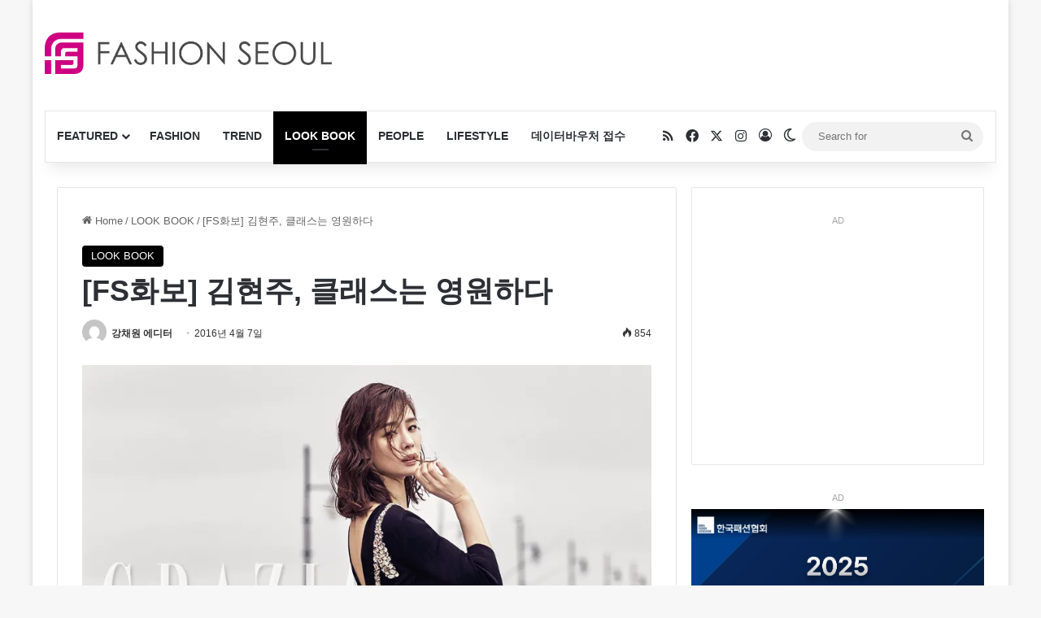

--- FILE ---
content_type: text/html; charset=UTF-8
request_url: https://fashionseoul.com/109252
body_size: 29659
content:
<!DOCTYPE html><html lang="ko-KR" class="" data-skin="light" prefix="og: https://ogp.me/ns#"><head><meta charset="UTF-8" /><link rel="profile" href="https://gmpg.org/xfn/11" /><meta http-equiv='x-dns-prefetch-control' content='on'><link rel='dns-prefetch' href='//cdnjs.cloudflare.com' /><link rel='dns-prefetch' href='//ajax.googleapis.com' /><link rel='dns-prefetch' href='//fonts.googleapis.com' /><link rel='dns-prefetch' href='//fonts.gstatic.com' /><link rel='dns-prefetch' href='//s.gravatar.com' /><link rel='dns-prefetch' href='//www.google-analytics.com' /><title>[FS화보] 김현주, 클래스는 영원하다 - 패션서울</title><meta name="description" content="배우 김현주가 우아한 매력을 발산했다. 패션 매거진 그라치아(GRAZIA)가 김현주와 함께 한 패션 화보를 공개했다. 이번 화보에서 김현주는 미국 샌프란시스코를 배경으로 이국적인 정취와 범접할 수 없는 아우라를 풍기"/><meta name="robots" content="follow, index, max-snippet:-1, max-video-preview:-1, max-image-preview:large"/><link rel="canonical" href="https://fashionseoul.com/109252" /><meta property="og:locale" content="ko_KR" /><meta property="og:type" content="article" /><meta property="og:title" content="[FS화보] 김현주, 클래스는 영원하다 - 패션서울" /><meta property="og:description" content="배우 김현주가 우아한 매력을 발산했다. 패션 매거진 그라치아(GRAZIA)가 김현주와 함께 한 패션 화보를 공개했다. 이번 화보에서 김현주는 미국 샌프란시스코를 배경으로 이국적인 정취와 범접할 수 없는 아우라를 풍기" /><meta property="og:url" content="https://fashionseoul.com/109252" /><meta property="og:site_name" content="패션서울" /><meta property="article:tag" content="금강제화" /><meta property="article:tag" content="김현주" /><meta property="article:tag" content="김현주 사복" /><meta property="article:tag" content="김현주 사진" /><meta property="article:tag" content="김현주 패션" /><meta property="article:tag" content="김현주 화보" /><meta property="article:tag" content="제옥스" /><meta property="article:section" content="LOOK BOOK" /><meta property="og:updated_time" content="2016-04-07T11:01:36+09:00" /><meta property="og:image" content="https://fashionseoul.com/wp-content/uploads/2016/04/20160407_GEOX-0.jpg" /><meta property="og:image:secure_url" content="https://fashionseoul.com/wp-content/uploads/2016/04/20160407_GEOX-0.jpg" /><meta property="og:image:width" content="862" /><meta property="og:image:height" content="575" /><meta property="og:image:alt" content="[FS화보] 김현주, 클래스는 영원하다" /><meta property="og:image:type" content="image/jpeg" /><meta property="article:published_time" content="2016-04-07T11:01:12+09:00" /><meta property="article:modified_time" content="2016-04-07T11:01:36+09:00" /><meta name="twitter:card" content="summary_large_image" /><meta name="twitter:title" content="[FS화보] 김현주, 클래스는 영원하다 - 패션서울" /><meta name="twitter:description" content="배우 김현주가 우아한 매력을 발산했다. 패션 매거진 그라치아(GRAZIA)가 김현주와 함께 한 패션 화보를 공개했다. 이번 화보에서 김현주는 미국 샌프란시스코를 배경으로 이국적인 정취와 범접할 수 없는 아우라를 풍기" /><meta name="twitter:image" content="https://fashionseoul.com/wp-content/uploads/2016/04/20160407_GEOX-0.jpg" /><meta name="twitter:label1" content="작성자" /><meta name="twitter:data1" content="강채원 에디터" /><meta name="twitter:label2" content="읽을 시간" /><meta name="twitter:data2" content="1분 미만" /> <script type="application/ld+json" class="rank-math-schema">{"@context":"https://schema.org","@graph":[{"@type":"Organization","@id":"https://fashionseoul.com/#organization","name":"\ud328\uc158\uc11c\uc6b8","logo":{"@type":"ImageObject","@id":"https://fashionseoul.com/#logo","url":"https://fashionseoul.com/wp-content/uploads/2025/08/logo.png","contentUrl":"https://fashionseoul.com/wp-content/uploads/2025/08/logo.png","caption":"\ud328\uc158\uc11c\uc6b8","inLanguage":"ko-KR","width":"512","height":"512"}},{"@type":"WebSite","@id":"https://fashionseoul.com/#website","url":"https://fashionseoul.com","name":"\ud328\uc158\uc11c\uc6b8","alternateName":"\ud328\uc158\uc11c\uc6b8","publisher":{"@id":"https://fashionseoul.com/#organization"},"inLanguage":"ko-KR"},{"@type":"ImageObject","@id":"https://fashionseoul.com/wp-content/uploads/2016/04/20160407_GEOX-0.jpg","url":"https://fashionseoul.com/wp-content/uploads/2016/04/20160407_GEOX-0.jpg","width":"862","height":"575","inLanguage":"ko-KR"},{"@type":"BreadcrumbList","@id":"https://fashionseoul.com/109252#breadcrumb","itemListElement":[{"@type":"ListItem","position":"1","item":{"@id":"https://fashionseoul.com","name":"\ud648"}},{"@type":"ListItem","position":"2","item":{"@id":"https://fashionseoul.com/category/lookbook","name":"LOOK BOOK"}},{"@type":"ListItem","position":"3","item":{"@id":"https://fashionseoul.com/109252","name":"[FS\ud654\ubcf4] \uae40\ud604\uc8fc, \ud074\ub798\uc2a4\ub294 \uc601\uc6d0\ud558\ub2e4"}}]},{"@type":"WebPage","@id":"https://fashionseoul.com/109252#webpage","url":"https://fashionseoul.com/109252","name":"[FS\ud654\ubcf4] \uae40\ud604\uc8fc, \ud074\ub798\uc2a4\ub294 \uc601\uc6d0\ud558\ub2e4 - \ud328\uc158\uc11c\uc6b8","datePublished":"2016-04-07T11:01:12+09:00","dateModified":"2016-04-07T11:01:36+09:00","isPartOf":{"@id":"https://fashionseoul.com/#website"},"primaryImageOfPage":{"@id":"https://fashionseoul.com/wp-content/uploads/2016/04/20160407_GEOX-0.jpg"},"inLanguage":"ko-KR","breadcrumb":{"@id":"https://fashionseoul.com/109252#breadcrumb"}},{"@type":"Person","@id":"https://fashionseoul.com/author/kangcw","name":"\uac15\ucc44\uc6d0 \uc5d0\ub514\ud130","url":"https://fashionseoul.com/author/kangcw","image":{"@type":"ImageObject","@id":"https://secure.gravatar.com/avatar/db47dabe5ca80db058b80958473af1038623fd450d4b139057c76dca7d948764?s=96&amp;d=mm&amp;r=g","url":"https://secure.gravatar.com/avatar/db47dabe5ca80db058b80958473af1038623fd450d4b139057c76dca7d948764?s=96&amp;d=mm&amp;r=g","caption":"\uac15\ucc44\uc6d0 \uc5d0\ub514\ud130","inLanguage":"ko-KR"},"sameAs":["http://vingle.net/fashionseoul"],"worksFor":{"@id":"https://fashionseoul.com/#organization"}},{"@type":"BlogPosting","headline":"[FS\ud654\ubcf4] \uae40\ud604\uc8fc, \ud074\ub798\uc2a4\ub294 \uc601\uc6d0\ud558\ub2e4 - \ud328\uc158\uc11c\uc6b8","datePublished":"2016-04-07T11:01:12+09:00","dateModified":"2016-04-07T11:01:36+09:00","articleSection":"LOOK BOOK","author":{"@id":"https://fashionseoul.com/author/kangcw","name":"\uac15\ucc44\uc6d0 \uc5d0\ub514\ud130"},"publisher":{"@id":"https://fashionseoul.com/#organization"},"description":"\ubc30\uc6b0 \uae40\ud604\uc8fc\uac00 \uc6b0\uc544\ud55c \ub9e4\ub825\uc744 \ubc1c\uc0b0\ud588\ub2e4. \ud328\uc158 \ub9e4\uac70\uc9c4 \uadf8\ub77c\uce58\uc544(GRAZIA)\uac00 \uae40\ud604\uc8fc\uc640 \ud568\uaed8 \ud55c \ud328\uc158 \ud654\ubcf4\ub97c \uacf5\uac1c\ud588\ub2e4. \uc774\ubc88 \ud654\ubcf4\uc5d0\uc11c \uae40\ud604\uc8fc\ub294 \ubbf8\uad6d \uc0cc\ud504\ub780\uc2dc\uc2a4\ucf54\ub97c \ubc30\uacbd\uc73c\ub85c \uc774\uad6d\uc801\uc778 \uc815\ucde8\uc640 \ubc94\uc811\ud560 \uc218 \uc5c6\ub294 \uc544\uc6b0\ub77c\ub97c \ud48d\uae30","name":"[FS\ud654\ubcf4] \uae40\ud604\uc8fc, \ud074\ub798\uc2a4\ub294 \uc601\uc6d0\ud558\ub2e4 - \ud328\uc158\uc11c\uc6b8","@id":"https://fashionseoul.com/109252#richSnippet","isPartOf":{"@id":"https://fashionseoul.com/109252#webpage"},"image":{"@id":"https://fashionseoul.com/wp-content/uploads/2016/04/20160407_GEOX-0.jpg"},"inLanguage":"ko-KR","mainEntityOfPage":{"@id":"https://fashionseoul.com/109252#webpage"}}]}</script> <link rel='dns-prefetch' href='//www.google.com' /><link rel="alternate" type="application/rss+xml" title="패션서울 &raquo; 피드" href="https://fashionseoul.com/feed" /><link rel="alternate" type="application/rss+xml" title="패션서울 &raquo; 댓글 피드" href="https://fashionseoul.com/comments/feed" /> <script type="text/javascript">try{if('undefined'!=typeof localStorage){var tieSkin=localStorage.getItem('tie-skin');}
var html=document.getElementsByTagName('html')[0].classList,htmlSkin='light';if(html.contains('dark-skin')){htmlSkin='dark';}
if(tieSkin!=null&&tieSkin!=htmlSkin){html.add('tie-skin-inverted');var tieSkinInverted=true;}
if(tieSkin=='dark'){html.add('dark-skin');}
else if(tieSkin=='light'){html.remove('dark-skin');}}catch(e){console.log(e)}</script> <link rel="alternate" type="application/rss+xml" title="패션서울 &raquo; [FS화보] 김현주, 클래스는 영원하다 댓글 피드" href="https://fashionseoul.com/109252/feed" /><style type="text/css">:root{--tie-preset-gradient-1:linear-gradient(135deg,rgba(6,147,227,1) 0%,#9b51e0 100%);--tie-preset-gradient-2:linear-gradient(135deg,#7adcb4 0%,#00d082 100%);--tie-preset-gradient-3:linear-gradient(135deg,rgba(252,185,0,1) 0%,rgba(255,105,0,1) 100%);--tie-preset-gradient-4:linear-gradient(135deg,rgba(255,105,0,1) 0%,#cf2e2e 100%);--tie-preset-gradient-5:linear-gradient(135deg,#eee 0%,#a9b8c3 100%);--tie-preset-gradient-6:linear-gradient(135deg,#4aeadc 0%,#9778d1 20%,#cf2aba 40%,#ee2c82 60%,#fb6962 80%,#fef84c 100%);--tie-preset-gradient-7:linear-gradient(135deg,#ffceec 0%,#9896f0 100%);--tie-preset-gradient-8:linear-gradient(135deg,#fecda5 0%,#fe2d2d 50%,#6b003e 100%);--tie-preset-gradient-9:linear-gradient(135deg,#ffcb70 0%,#c751c0 50%,#4158d0 100%);--tie-preset-gradient-10:linear-gradient(135deg,#fff5cb 0%,#b6e3d4 50%,#33a7b5 100%);--tie-preset-gradient-11:linear-gradient(135deg,#caf880 0%,#71ce7e 100%);--tie-preset-gradient-12:linear-gradient(135deg,#020381 0%,#2874fc 100%);--tie-preset-gradient-13:linear-gradient(135deg,#4d34fa,#ad34fa);--tie-preset-gradient-14:linear-gradient(135deg,#0057ff,#31b5ff);--tie-preset-gradient-15:linear-gradient(135deg,#ff007a,#ff81bd);--tie-preset-gradient-16:linear-gradient(135deg,#14111e,#4b4462);--tie-preset-gradient-17:linear-gradient(135deg,#f32758,#ffc581);--main-nav-background:#fff;--main-nav-secondry-background:rgba(0,0,0,.03);--main-nav-primary-color:#08f;--main-nav-contrast-primary-color:#fff;--main-nav-text-color:#2c2f34;--main-nav-secondry-text-color:rgba(0,0,0,.5);--main-nav-main-border-color:rgba(0,0,0,.1);--main-nav-secondry-border-color:rgba(0,0,0,.08)}</style><link rel="alternate" title="oEmbed (JSON)" type="application/json+oembed" href="https://fashionseoul.com/wp-json/oembed/1.0/embed?url=https%3A%2F%2Ffashionseoul.com%2F109252" /><link rel="alternate" title="oEmbed (XML)" type="text/xml+oembed" href="https://fashionseoul.com/wp-json/oembed/1.0/embed?url=https%3A%2F%2Ffashionseoul.com%2F109252&#038;format=xml" /><meta name="viewport" content="width=device-width, initial-scale=1.0" /><style id='wp-img-auto-sizes-contain-inline-css' type='text/css'>img:is([sizes=auto i],[sizes^="auto," i]){contain-intrinsic-size:3000px 1500px}</style><link rel='stylesheet' id='mashsb-styles-css' href='https://fashionseoul.com/wp-content/plugins/mashsharer/assets/css/mashsb.min.css' type='text/css' media='all' /><style id='mashsb-styles-inline-css' type='text/css'>.mashsb-count{color:#ccc}@media only screen and (min-width:568px){.mashsb-buttons a{min-width:177px}}</style><link rel='stylesheet' id='mashpw-css' href='https://fashionseoul.com/wp-content/plugins/mashshare-performance-widget/assets/css/mashpw.min.css' type='text/css' media='all' /><link rel='stylesheet' id='tie-css-base-css' href='https://fashionseoul.com/wp-content/themes/jannah/assets/css/base.min.css' type='text/css' media='all' /><link rel='stylesheet' id='tie-css-styles-css' href='https://fashionseoul.com/wp-content/themes/jannah/assets/css/style.min.css' type='text/css' media='all' /><link rel='stylesheet' id='tie-css-widgets-css' href='https://fashionseoul.com/wp-content/themes/jannah/assets/css/widgets.min.css' type='text/css' media='all' /><link rel='stylesheet' id='tie-css-helpers-css' href='https://fashionseoul.com/wp-content/themes/jannah/assets/css/helpers.min.css' type='text/css' media='all' /><link rel='stylesheet' id='tie-css-ilightbox-css' href='https://fashionseoul.com/wp-content/cache/autoptimize/css/autoptimize_single_f9bc78671494e78c3e8a6fd9bd38bf68.css' type='text/css' media='all' /><link rel='stylesheet' id='tie-css-shortcodes-css' href='https://fashionseoul.com/wp-content/themes/jannah/assets/css/plugins/shortcodes.min.css' type='text/css' media='all' /><link rel='stylesheet' id='tie-css-single-css' href='https://fashionseoul.com/wp-content/themes/jannah/assets/css/single.min.css' type='text/css' media='all' /><link rel='stylesheet' id='tie-css-print-css' href='https://fashionseoul.com/wp-content/cache/autoptimize/css/autoptimize_single_fd40d088e52086b1a87d1bdf1e173611.css' type='text/css' media='print' /><style id='tie-css-print-inline-css' type='text/css'>.entry-header h1.entry-title{font-size:34px}:root:root{--brand-color:#000;--dark-brand-color:#000;--bright-color:#fff;--base-color:#2c2f34}#reading-position-indicator{box-shadow:0 0 10px rgba(0,0,0,.7)}:root:root{--brand-color:#000;--dark-brand-color:#000;--bright-color:#fff;--base-color:#2c2f34}#reading-position-indicator{box-shadow:0 0 10px rgba(0,0,0,.7)}a:hover,body .entry a:hover,.dark-skin body .entry a:hover,.comment-list .comment-content a:hover{color:#9b59b6}#header-notification-bar{background:var(--tie-preset-gradient-13)}#header-notification-bar{--tie-buttons-color:#fff;--tie-buttons-border-color:#fff;--tie-buttons-hover-color:#e1e1e1;--tie-buttons-hover-text:#000}#header-notification-bar{--tie-buttons-text:#000}#the-post .entry-content a:not(.shortc-button){color:#3498db !important}#the-post .entry-content a:not(.shortc-button):hover{color:#3445db !important}.site-footer.dark-skin a:not(:hover){color:#3498db}@media (min-width:1200px){.container{width:auto}}.boxed-layout #tie-wrapper,.boxed-layout .fixed-nav{max-width:1200px}@media (min-width:1170px){.container,.wide-next-prev-slider-wrapper .slider-main-container{max-width:1170px}}@media (max-width:991px){.side-aside.normal-side{background:#2ecc71;background:-webkit-linear-gradient(135deg,#3448db,#2ecc71);background:-moz-linear-gradient(135deg,#3448db,#2ecc71);background:-o-linear-gradient(135deg,#3448db,#2ecc71);background:linear-gradient(135deg,#2ecc71,#3448db)}}.tie-insta-header{margin-bottom:15px}.tie-insta-avatar a{width:70px;height:70px;display:block;position:relative;float:left;margin-right:15px;margin-bottom:15px}.tie-insta-avatar a:before{content:"";position:absolute;width:calc(100% + 6px);height:calc(100% + 6px);left:-3px;top:-3px;border-radius:50%;background:#d6249f;background:radial-gradient(circle at 30% 107%,#fdf497 0%,#fdf497 5%,#fd5949 45%,#d6249f 60%,#285aeb 90%)}.tie-insta-avatar a:after{position:absolute;content:"";width:calc(100% + 3px);height:calc(100% + 3px);left:-2px;top:-2px;border-radius:50%;background:#fff}.dark-skin .tie-insta-avatar a:after{background:#27292d}.tie-insta-avatar img{border-radius:50%;position:relative;z-index:2;transition:all .25s}.tie-insta-avatar img:hover{box-shadow:0px 0px 15px 0 #6b54c6}.tie-insta-info{font-size:1.3em;font-weight:700;margin-bottom:5px}#respond .comment-form-email{width:100% !important;float:none !important}</style> <script type="text/javascript" src="https://fashionseoul.com/wp-includes/js/jquery/jquery.min.js" id="jquery-core-js"></script> <link rel="https://api.w.org/" href="https://fashionseoul.com/wp-json/" /><link rel="alternate" title="JSON" type="application/json" href="https://fashionseoul.com/wp-json/wp/v2/posts/109252" /><meta name="generator" content="WordPress 6.9" /><link rel='shortlink' href='https://fashionseoul.com/?p=109252' /><meta http-equiv="X-UA-Compatible" content="IE=edge"><meta name="naver-site-verification" content="79f78789cf073d31958a4e5f1a13f31b2f465e09"/><meta name="google-site-verification" content="9SWcMOKvIzafL84QZshyq-8dpiDPHvYNFg0wHG7D6BY" /> <script async src="https://pagead2.googlesyndication.com/pagead/js/adsbygoogle.js?client=ca-pub-1722635552107558"
     crossorigin="anonymous"></script>  <script defer src="https://www.googletagmanager.com/gtag/js?id=G-WZKB07D9YT"></script> <script>window.dataLayer=window.dataLayer||[];function gtag(){dataLayer.push(arguments);}
gtag('js',new Date());gtag('config','G-WZKB07D9YT');</script> <style>@media (max-width:990px){#stream-item-widget-24{display:none}}</style><link rel="icon" href="https://fashionseoul.com/wp-content/uploads/2022/12/cropped-favicon-fs-1-32x32.png" sizes="32x32" /><link rel="icon" href="https://fashionseoul.com/wp-content/uploads/2022/12/cropped-favicon-fs-1-192x192.png" sizes="192x192" /><link rel="apple-touch-icon" href="https://fashionseoul.com/wp-content/uploads/2022/12/cropped-favicon-fs-1-180x180.png" /><meta name="msapplication-TileImage" content="https://fashionseoul.com/wp-content/uploads/2022/12/cropped-favicon-fs-1-270x270.png" /><style></style><style type="text/css" id="wp-custom-css">@media (min-width:1025px){.stream-item.stream-item-in-post.stream-item-inline-post.aligncenter{display:none !important}}@media (max-width:768px){.menu-item-notice{display:none !important}}#menu-components-wrap{flex-wrap:nowrap}.components{padding-left:20px}.kboard-default-poweredby{display:none !important}.single-post .entry-header h1.post-title.entry-title{font-size:36px !important}</style><style id='global-styles-inline-css' type='text/css'>:root{--wp--preset--aspect-ratio--square:1;--wp--preset--aspect-ratio--4-3:4/3;--wp--preset--aspect-ratio--3-4:3/4;--wp--preset--aspect-ratio--3-2:3/2;--wp--preset--aspect-ratio--2-3:2/3;--wp--preset--aspect-ratio--16-9:16/9;--wp--preset--aspect-ratio--9-16:9/16;--wp--preset--color--black:#000;--wp--preset--color--cyan-bluish-gray:#abb8c3;--wp--preset--color--white:#fff;--wp--preset--color--pale-pink:#f78da7;--wp--preset--color--vivid-red:#cf2e2e;--wp--preset--color--luminous-vivid-orange:#ff6900;--wp--preset--color--luminous-vivid-amber:#fcb900;--wp--preset--color--light-green-cyan:#7bdcb5;--wp--preset--color--vivid-green-cyan:#00d084;--wp--preset--color--pale-cyan-blue:#8ed1fc;--wp--preset--color--vivid-cyan-blue:#0693e3;--wp--preset--color--vivid-purple:#9b51e0;--wp--preset--color--global-color:#000;--wp--preset--gradient--vivid-cyan-blue-to-vivid-purple:linear-gradient(135deg,#0693e3 0%,#9b51e0 100%);--wp--preset--gradient--light-green-cyan-to-vivid-green-cyan:linear-gradient(135deg,#7adcb4 0%,#00d082 100%);--wp--preset--gradient--luminous-vivid-amber-to-luminous-vivid-orange:linear-gradient(135deg,#fcb900 0%,#ff6900 100%);--wp--preset--gradient--luminous-vivid-orange-to-vivid-red:linear-gradient(135deg,#ff6900 0%,#cf2e2e 100%);--wp--preset--gradient--very-light-gray-to-cyan-bluish-gray:linear-gradient(135deg,#eee 0%,#a9b8c3 100%);--wp--preset--gradient--cool-to-warm-spectrum:linear-gradient(135deg,#4aeadc 0%,#9778d1 20%,#cf2aba 40%,#ee2c82 60%,#fb6962 80%,#fef84c 100%);--wp--preset--gradient--blush-light-purple:linear-gradient(135deg,#ffceec 0%,#9896f0 100%);--wp--preset--gradient--blush-bordeaux:linear-gradient(135deg,#fecda5 0%,#fe2d2d 50%,#6b003e 100%);--wp--preset--gradient--luminous-dusk:linear-gradient(135deg,#ffcb70 0%,#c751c0 50%,#4158d0 100%);--wp--preset--gradient--pale-ocean:linear-gradient(135deg,#fff5cb 0%,#b6e3d4 50%,#33a7b5 100%);--wp--preset--gradient--electric-grass:linear-gradient(135deg,#caf880 0%,#71ce7e 100%);--wp--preset--gradient--midnight:linear-gradient(135deg,#020381 0%,#2874fc 100%);--wp--preset--font-size--small:13px;--wp--preset--font-size--medium:20px;--wp--preset--font-size--large:36px;--wp--preset--font-size--x-large:42px;--wp--preset--spacing--20:.44rem;--wp--preset--spacing--30:.67rem;--wp--preset--spacing--40:1rem;--wp--preset--spacing--50:1.5rem;--wp--preset--spacing--60:2.25rem;--wp--preset--spacing--70:3.38rem;--wp--preset--spacing--80:5.06rem;--wp--preset--shadow--natural:6px 6px 9px rgba(0,0,0,.2);--wp--preset--shadow--deep:12px 12px 50px rgba(0,0,0,.4);--wp--preset--shadow--sharp:6px 6px 0px rgba(0,0,0,.2);--wp--preset--shadow--outlined:6px 6px 0px -3px #fff,6px 6px #000;--wp--preset--shadow--crisp:6px 6px 0px #000}:where(.is-layout-flex){gap:.5em}:where(.is-layout-grid){gap:.5em}body .is-layout-flex{display:flex}.is-layout-flex{flex-wrap:wrap;align-items:center}.is-layout-flex>:is(*,div){margin:0}body .is-layout-grid{display:grid}.is-layout-grid>:is(*,div){margin:0}:where(.wp-block-columns.is-layout-flex){gap:2em}:where(.wp-block-columns.is-layout-grid){gap:2em}:where(.wp-block-post-template.is-layout-flex){gap:1.25em}:where(.wp-block-post-template.is-layout-grid){gap:1.25em}.has-black-color{color:var(--wp--preset--color--black) !important}.has-cyan-bluish-gray-color{color:var(--wp--preset--color--cyan-bluish-gray) !important}.has-white-color{color:var(--wp--preset--color--white) !important}.has-pale-pink-color{color:var(--wp--preset--color--pale-pink) !important}.has-vivid-red-color{color:var(--wp--preset--color--vivid-red) !important}.has-luminous-vivid-orange-color{color:var(--wp--preset--color--luminous-vivid-orange) !important}.has-luminous-vivid-amber-color{color:var(--wp--preset--color--luminous-vivid-amber) !important}.has-light-green-cyan-color{color:var(--wp--preset--color--light-green-cyan) !important}.has-vivid-green-cyan-color{color:var(--wp--preset--color--vivid-green-cyan) !important}.has-pale-cyan-blue-color{color:var(--wp--preset--color--pale-cyan-blue) !important}.has-vivid-cyan-blue-color{color:var(--wp--preset--color--vivid-cyan-blue) !important}.has-vivid-purple-color{color:var(--wp--preset--color--vivid-purple) !important}.has-black-background-color{background-color:var(--wp--preset--color--black) !important}.has-cyan-bluish-gray-background-color{background-color:var(--wp--preset--color--cyan-bluish-gray) !important}.has-white-background-color{background-color:var(--wp--preset--color--white) !important}.has-pale-pink-background-color{background-color:var(--wp--preset--color--pale-pink) !important}.has-vivid-red-background-color{background-color:var(--wp--preset--color--vivid-red) !important}.has-luminous-vivid-orange-background-color{background-color:var(--wp--preset--color--luminous-vivid-orange) !important}.has-luminous-vivid-amber-background-color{background-color:var(--wp--preset--color--luminous-vivid-amber) !important}.has-light-green-cyan-background-color{background-color:var(--wp--preset--color--light-green-cyan) !important}.has-vivid-green-cyan-background-color{background-color:var(--wp--preset--color--vivid-green-cyan) !important}.has-pale-cyan-blue-background-color{background-color:var(--wp--preset--color--pale-cyan-blue) !important}.has-vivid-cyan-blue-background-color{background-color:var(--wp--preset--color--vivid-cyan-blue) !important}.has-vivid-purple-background-color{background-color:var(--wp--preset--color--vivid-purple) !important}.has-black-border-color{border-color:var(--wp--preset--color--black) !important}.has-cyan-bluish-gray-border-color{border-color:var(--wp--preset--color--cyan-bluish-gray) !important}.has-white-border-color{border-color:var(--wp--preset--color--white) !important}.has-pale-pink-border-color{border-color:var(--wp--preset--color--pale-pink) !important}.has-vivid-red-border-color{border-color:var(--wp--preset--color--vivid-red) !important}.has-luminous-vivid-orange-border-color{border-color:var(--wp--preset--color--luminous-vivid-orange) !important}.has-luminous-vivid-amber-border-color{border-color:var(--wp--preset--color--luminous-vivid-amber) !important}.has-light-green-cyan-border-color{border-color:var(--wp--preset--color--light-green-cyan) !important}.has-vivid-green-cyan-border-color{border-color:var(--wp--preset--color--vivid-green-cyan) !important}.has-pale-cyan-blue-border-color{border-color:var(--wp--preset--color--pale-cyan-blue) !important}.has-vivid-cyan-blue-border-color{border-color:var(--wp--preset--color--vivid-cyan-blue) !important}.has-vivid-purple-border-color{border-color:var(--wp--preset--color--vivid-purple) !important}.has-vivid-cyan-blue-to-vivid-purple-gradient-background{background:var(--wp--preset--gradient--vivid-cyan-blue-to-vivid-purple) !important}.has-light-green-cyan-to-vivid-green-cyan-gradient-background{background:var(--wp--preset--gradient--light-green-cyan-to-vivid-green-cyan) !important}.has-luminous-vivid-amber-to-luminous-vivid-orange-gradient-background{background:var(--wp--preset--gradient--luminous-vivid-amber-to-luminous-vivid-orange) !important}.has-luminous-vivid-orange-to-vivid-red-gradient-background{background:var(--wp--preset--gradient--luminous-vivid-orange-to-vivid-red) !important}.has-very-light-gray-to-cyan-bluish-gray-gradient-background{background:var(--wp--preset--gradient--very-light-gray-to-cyan-bluish-gray) !important}.has-cool-to-warm-spectrum-gradient-background{background:var(--wp--preset--gradient--cool-to-warm-spectrum) !important}.has-blush-light-purple-gradient-background{background:var(--wp--preset--gradient--blush-light-purple) !important}.has-blush-bordeaux-gradient-background{background:var(--wp--preset--gradient--blush-bordeaux) !important}.has-luminous-dusk-gradient-background{background:var(--wp--preset--gradient--luminous-dusk) !important}.has-pale-ocean-gradient-background{background:var(--wp--preset--gradient--pale-ocean) !important}.has-electric-grass-gradient-background{background:var(--wp--preset--gradient--electric-grass) !important}.has-midnight-gradient-background{background:var(--wp--preset--gradient--midnight) !important}.has-small-font-size{font-size:var(--wp--preset--font-size--small) !important}.has-medium-font-size{font-size:var(--wp--preset--font-size--medium) !important}.has-large-font-size{font-size:var(--wp--preset--font-size--large) !important}.has-x-large-font-size{font-size:var(--wp--preset--font-size--x-large) !important}</style></head><body id="tie-body" class="wp-singular post-template-default single single-post postid-109252 single-format-standard wp-theme-jannah wp-child-theme-jannah-child tie-no-js boxed-layout wrapper-has-shadow block-head-2 magazine1 is-desktop is-header-layout-3 has-header-ad sidebar-right has-sidebar post-layout-1 narrow-title-narrow-media hide_banner_header hide_banner_top hide_footer_instagram hide_copyright"><div class="background-overlay"><div id="tie-container" class="site tie-container"><div id="tie-wrapper"><header id="theme-header" class="theme-header header-layout-3 main-nav-light main-nav-default-light main-nav-below main-nav-boxed has-stream-item has-shadow is-stretch-header has-normal-width-logo has-custom-sticky-logo mobile-header-centered"><div class="container header-container"><div class="tie-row logo-row"><div class="logo-wrapper"><div class="tie-col-md-4 logo-container clearfix"><div id="mobile-header-components-area_1" class="mobile-header-components"><ul class="components"><li class="mobile-component_menu custom-menu-link"><a href="#" id="mobile-menu-icon" class=""><span class="tie-mobile-menu-icon nav-icon is-layout-1"></span><span class="screen-reader-text">Menu</span></a></li></ul></div><div id="logo" class="image-logo" > <a title="패션서울" href="https://fashionseoul.com/"> <picture class="tie-logo-default tie-logo-picture"> <source class="tie-logo-source-default tie-logo-source" srcset="https://fashionseoul.com/wp-content/uploads/2018/01/fashionseoul.png" media="(max-width:991px)"> <source class="tie-logo-source-default tie-logo-source" srcset="https://fashionseoul.com/wp-content/uploads/2017/08/FASHIONSEOUL-LOGO.png 2x, https://fashionseoul.com/wp-content/uploads/2018/01/fashionseoul.png 1x"> <img class="tie-logo-img-default tie-logo-img" src="https://fashionseoul.com/wp-content/uploads/2018/01/fashionseoul.png" alt="패션서울" width="350" height="51" style="max-height:51px !important; width: auto;" /> </picture> </a></div><div id="mobile-header-components-area_2" class="mobile-header-components"></div></div></div><div class="tie-col-md-8 stream-item stream-item-top-wrapper"><div class="stream-item-top"><div class="stream-item-size" style="max-width:728px; min-height:90px;"><script async src="https://pagead2.googlesyndication.com/pagead/js/adsbygoogle.js"></script>  <ins class="adsbygoogle"
 style="display:inline-block;width:728px;height:90px"
 data-ad-client="ca-pub-1722635552107558"
 data-ad-slot="1821615694"></ins> <script>(adsbygoogle=window.adsbygoogle||[]).push({});</script></div></div></div></div></div><div class="main-nav-wrapper"><nav id="main-nav" data-skin="search-in-main-nav" class="main-nav header-nav live-search-parent menu-style-default menu-style-solid-bg"  aria-label="Primary Navigation"><div class="container"><div class="main-menu-wrapper"><div id="menu-components-wrap"><div id="sticky-logo" class="image-logo"> <a title="패션서울" href="https://fashionseoul.com/"> <picture class="tie-logo-default tie-logo-picture"> <source class="tie-logo-source-default tie-logo-source" srcset="https://fashionseoul.com/wp-content/uploads/2018/01/fashionseoul.png 2x, https://fashionseoul.com/wp-content/uploads/2017/08/FASHIONSEOUL-LOGO.png 1x"> <img class="tie-logo-img-default tie-logo-img" src="https://fashionseoul.com/wp-content/uploads/2017/08/FASHIONSEOUL-LOGO.png" alt="패션서울" style="max-height:49px; width: auto;" /> </picture> </a></div><div class="flex-placeholder"></div><div class="main-menu main-menu-wrap"><div id="main-nav-menu" class="main-menu header-menu"><ul id="menu-main-menu" class="menu"><li id="menu-item-148215" class="menu-item menu-item-type-taxonomy menu-item-object-category menu-item-148215 mega-menu mega-recent-featured mega-menu-posts " data-id="1" ><a href="https://fashionseoul.com/category/featured">FEATURED</a><div class="mega-menu-block menu-sub-content"  ><div class="mega-menu-content"><div class="mega-ajax-content"></div></div></div></li><li id="menu-item-105228" class="menu-item menu-item-type-taxonomy menu-item-object-category menu-item-105228"><a href="https://fashionseoul.com/category/fashion">FASHION</a></li><li id="menu-item-105229" class="menu-item menu-item-type-taxonomy menu-item-object-category menu-item-105229"><a href="https://fashionseoul.com/category/trend">TREND</a></li><li id="menu-item-105230" class="menu-item menu-item-type-taxonomy menu-item-object-category current-post-ancestor current-menu-parent current-post-parent menu-item-105230 tie-current-menu"><a href="https://fashionseoul.com/category/lookbook">LOOK BOOK</a></li><li id="menu-item-105231" class="menu-item menu-item-type-taxonomy menu-item-object-category menu-item-105231"><a href="https://fashionseoul.com/category/people">PEOPLE</a></li><li id="menu-item-105232" class="menu-item menu-item-type-taxonomy menu-item-object-category menu-item-105232"><a href="https://fashionseoul.com/category/lifestyle">LIFESTYLE</a></li><li id="menu-item-195860" class="menu-item menu-item-type-post_type menu-item-object-page menu-item-195860"><a href="https://fashionseoul.com/contact">데이터바우처 접수</a></li></ul></div></div><ul class="components"><li class="social-icons-item"><a class="social-link rss-social-icon" rel="external noopener nofollow" target="_blank" href="https://fashionseoul.com/feed/"><span class="tie-social-icon tie-icon-feed"></span><span class="screen-reader-text">RSS</span></a></li><li class="social-icons-item"><a class="social-link facebook-social-icon" rel="external noopener nofollow" target="_blank" href="https://www.facebook.com/FASHIONSEOUL/"><span class="tie-social-icon tie-icon-facebook"></span><span class="screen-reader-text">Facebook</span></a></li><li class="social-icons-item"><a class="social-link twitter-social-icon" rel="external noopener nofollow" target="_blank" href="https://twitter.com/fashionseoulcom"><span class="tie-social-icon tie-icon-twitter"></span><span class="screen-reader-text">X</span></a></li><li class="social-icons-item"><a class="social-link instagram-social-icon" rel="external noopener nofollow" target="_blank" href="https://www.instagram.com/fashionseoul_magazine"><span class="tie-social-icon tie-icon-instagram"></span><span class="screen-reader-text">Instagram</span></a></li><li class=" popup-login-icon menu-item custom-menu-link"> <a href="#" class="lgoin-btn tie-popup-trigger"> <span class="tie-icon-author" aria-hidden="true"></span> <span class="screen-reader-text">Log In</span> </a></li><li class="skin-icon menu-item custom-menu-link"> <a href="#" class="change-skin" title="Switch skin"> <span class="tie-icon-moon change-skin-icon" aria-hidden="true"></span> <span class="screen-reader-text">Switch skin</span> </a></li><li class="search-bar menu-item custom-menu-link" aria-label="Search"><form method="get" id="search" action="https://fashionseoul.com/"> <input id="search-input" class="is-ajax-search"  inputmode="search" type="text" name="s" title="Search for" placeholder="Search for" /> <button id="search-submit" type="submit"> <span class="tie-icon-search tie-search-icon" aria-hidden="true"></span> <span class="screen-reader-text">Search for</span> </button></form></li></ul></div></div></div></nav></div></header> <script type="text/javascript">try{if("undefined"!=typeof localStorage){var header,mnIsDark=!1,tnIsDark=!1;(header=document.getElementById("theme-header"))&&((header=header.classList).contains("main-nav-default-dark")&&(mnIsDark=!0),header.contains("top-nav-default-dark")&&(tnIsDark=!0),"dark"==tieSkin?(header.add("main-nav-dark","top-nav-dark"),header.remove("main-nav-light","top-nav-light")):"light"==tieSkin&&(mnIsDark||(header.remove("main-nav-dark"),header.add("main-nav-light")),tnIsDark||(header.remove("top-nav-dark"),header.add("top-nav-light"))))}}catch(a){console.log(a)}</script> <div id="content" class="site-content container"><div id="main-content-row" class="tie-row main-content-row"><div class="main-content tie-col-md-8 tie-col-xs-12" role="main"><article id="the-post" class="container-wrapper post-content tie-standard"><header class="entry-header-outer"><nav id="breadcrumb"><a href="https://fashionseoul.com/"><span class="tie-icon-home" aria-hidden="true"></span> Home</a><em class="delimiter">/</em><a href="https://fashionseoul.com/category/lookbook">LOOK BOOK</a><em class="delimiter">/</em><span class="current">[FS화보] 김현주, 클래스는 영원하다</span></nav><div class="entry-header"> <span class="post-cat-wrap"><a class="post-cat tie-cat-8" href="https://fashionseoul.com/category/lookbook">LOOK BOOK</a></span><h1 class="post-title entry-title"> [FS화보] 김현주, 클래스는 영원하다</h1><div class="single-post-meta post-meta clearfix"><span class="author-meta single-author with-avatars"><span class="meta-item meta-author-wrapper meta-author-3"> <span class="meta-author-avatar"> <a href="https://fashionseoul.com/author/kangcw"><img alt='Photo of 강채원 에디터' src='https://secure.gravatar.com/avatar/db47dabe5ca80db058b80958473af1038623fd450d4b139057c76dca7d948764?s=140&#038;d=mm&#038;r=g' srcset='https://secure.gravatar.com/avatar/db47dabe5ca80db058b80958473af1038623fd450d4b139057c76dca7d948764?s=280&#038;d=mm&#038;r=g 2x' class='avatar avatar-140 photo' height='140' width='140' decoding='async'/></a> </span> <span class="meta-author"><a href="https://fashionseoul.com/author/kangcw" class="author-name tie-icon" title="강채원 에디터">강채원 에디터</a></span></span></span><span class="date meta-item tie-icon">2016년 4월 7일</span><div class="tie-alignright"><span class="meta-views meta-item "><span class="tie-icon-fire" aria-hidden="true"></span> 854 </span></div></div></div></header><div class="entry-content entry clearfix"><p><img fetchpriority="high" decoding="async" src="https://www.fashionseoul.com/wp-content/uploads/2016/04/20160407_GEOX-1.jpg" alt="20160407 GEOX 1 1" width="862" height="1210" class="aligncenter size-full wp-image-109254" title="[FS화보] 김현주, 클래스는 영원하다 1" srcset="https://fashionseoul.com/wp-content/uploads/2016/04/20160407_GEOX-1.jpg 862w, https://fashionseoul.com/wp-content/uploads/2016/04/20160407_GEOX-1-306x430.jpg 306w, https://fashionseoul.com/wp-content/uploads/2016/04/20160407_GEOX-1-768x1078.jpg 768w, https://fashionseoul.com/wp-content/uploads/2016/04/20160407_GEOX-1-600x842.jpg 600w, https://fashionseoul.com/wp-content/uploads/2016/04/20160407_GEOX-1-560x786.jpg 560w" sizes="(max-width: 862px) 100vw, 862px" /></p><div class="stream-item stream-item-in-post stream-item-inline-post aligncenter"><div class="stream-item-size" style=""><a href="https://myip.kr/RcLIv?utm_source=fashionseoul&amp;utm_campaign=KFA&amp;utm_content=article_inline_ad_one" onclick="trackAdClick(this.href)" target="_blank" rel="noopener noreferrer"> <img decoding="async" src="https://fashionseoul.com/AD/20251222_KFA.jpg" alt="AD-KFA" title="[FS화보] 김현주, 클래스는 영원하다 2"> </a> <script>function trackAdClick(linkUrl){const url=new URL(linkUrl);const utm_source=url.searchParams.get('utm_source')||'(not set)';const utm_campaign=url.searchParams.get('utm_campaign')||'(not set)';const utm_content=url.searchParams.get('utm_content')||'(not set)';gtag('event','show_ad_click',{utm_source:utm_source,utm_campaign:utm_campaign,utm_content:utm_content});}</script></div></div><p>배우 김현주가 우아한 매력을 발산했다.</p><div class="stream-item stream-item-in-post stream-item-inline-post aligncenter"><div class="stream-item-size" style=""><a href="https://myip.kr/RcLIv?utm_source=fashionseoul&amp;utm_campaign=KFA&amp;utm_content=article_inline_ad_one" onclick="trackAdClick(this.href)" target="_blank" rel="noopener noreferrer"> <img decoding="async" src="https://fashionseoul.com/AD/20251222_KFA.jpg" alt="AD-KFA" title="[FS화보] 김현주, 클래스는 영원하다 2"> </a> <script>function trackAdClick(linkUrl){const url=new URL(linkUrl);const utm_source=url.searchParams.get('utm_source')||'(not set)';const utm_campaign=url.searchParams.get('utm_campaign')||'(not set)';const utm_content=url.searchParams.get('utm_content')||'(not set)';gtag('event','show_ad_click',{utm_source:utm_source,utm_campaign:utm_campaign,utm_content:utm_content});}</script></div></div><p>패션 매거진 그라치아(GRAZIA)가 김현주와 함께 한 패션 화보를 공개했다. 이번 화보에서 김현주는 미국 샌프란시스코를 배경으로 이국적인 정취와 범접할 수 없는 아우라를 풍기며 마치 영화의 한 장면과도 같은 드라마틱한 분위기를 연출했다.</p><p>공개된 화보 속 김현주는 등이 깊게 파인 원피스에 같은 톤의 오픈토 슬링백을 매치하는가 하면 체크무늬 스타일에 메탈 장식이 적용된 화이트 컬러의 모카신으로 포인트를 가미해 고급스러운 느낌을 극대화했다.</p><p>김현주가 착용한 신발은 모두 이탈리아 슈즈 브랜드 제옥스(GEOX)의 제품으로 군더더기 없이 미니멀한 디자인과 편안한 착용감이 특징이다.</p><p>한편 김현주의 화보는 그라치아 4월호를 통해 만나볼 수 있다.</p><aside class="mashsb-container mashsb-main mashsb-stretched"><div class="mashsb-box"><div class="mashsb-buttons"><a class="mashicon-facebook mash-medium mash-center mashsb-shadow" href="https://www.facebook.com/sharer.php?u=https%3A%2F%2Ffashionseoul.com%2F109252" target="_top" rel="nofollow"><span class="icon"></span><span class="text">Share</span></a><a class="mashicon-twitter mash-medium mash-center mashsb-shadow" href="https://twitter.com/intent/tweet?text=%5BFS%ED%99%94%EB%B3%B4%5D%20%EA%B9%80%ED%98%84%EC%A3%BC%2C%20%ED%81%B4%EB%9E%98%EC%8A%A4%EB%8A%94%20%EC%98%81%EC%9B%90%ED%95%98%EB%8B%A4&amp;url=https://fashionseoul.com/109252&amp;via=fashionSEOULcom" target="_top" rel="nofollow"><span class="icon"></span><span class="text">Tweet</span></a><a class="mashicon-subscribe mash-medium mash-center mashsb-shadow" href="#" target="_top" rel="nofollow"><span class="icon"></span><span class="text">정부&nbsp;바우처&nbsp;신청하기</span></a><div class="onoffswitch2 mash-medium mashsb-shadow" style="display:none"></div></div></div><div style="clear:both"></div></aside><div class="stream-item stream-item-below-post-content"><div class="stream-item-size" style=""><style>#wf-jannah-modal .quform-default-submit,#wf-jannah-modal .quform-label-9_21,#wf-jannah-modal .quform-label-9_24{display:none !important}#wf-jannah-modal .quform-element-9_20 .quform-spacer,#wf-jannah-modal .quform-element-9_23 .quform-spacer{height:200px;overflow-y:auto;border:1px solid #ddd;background-color:#f9f9f9;padding:15px;border-radius:4px;margin-bottom:10px}#wf-jannah-modal .quform-element{margin-bottom:10px}#wf-jannah-modal .quform-label{margin-bottom:10px;display:block;font-size:14px;font-weight:700}#wf-jannah-modal .quform-element-9_19,#wf-jannah-modal .quform-element-9_22{font-size:16px;font-weight:700}#wf-jannah-modal .quform-element-9_21 .quform-option,#wf-jannah-modal .quform-element-9_24 .quform-option{display:block;text-align:center}#wf-jannah-modal .quform-spacer input[type=text],#wf-jannah-modal .quform-spacer input[type=email]{width:100%}#wf-jannah-modal .quform-option{display:flex;margin-bottom:5px}#wf-jannah-modal .quform-option label{margin-left:7px}#wf-jannah-modal .quform-element-submit button{width:100%;padding:4%;margin:20px 0}</style><div class="wf-buyer-cta-wrapper" style="margin-top: 30px; padding-top: 20px; border-top: 1px solid #eee; text-align: center;"> <button type="button" onclick="toggleJannahModal()" style="padding: 15px 40px; font-size: 16px; font-weight: bold; cursor: pointer; background: #000; color: #fff; border: none; border-radius: 4px;"> 바이어 등록하기 </button></div><div id="wf-jannah-modal" style="display: none; position: fixed; top: 0; left: 0; width: 100%; height: 100%; background: rgba(0,0,0,0.6); z-index: 2147483647; justify-content: center; align-items: center;"><div style="background: #fff; max-width: 600px; max-height: 90vh; overflow-y: auto; padding: 20px; border-radius: 8px; position: relative; box-shadow: 0 4px 6px rgba(0,0,0,0.1);"> <span onclick="toggleJannahModal()" style="position: absolute; top: 10px; right: 15px; font-size: 28px; cursor: pointer; color: #333;">&times;</span><div id="quform-d7ae7a" class="quform quform-9 quform-support-page-caching"><form id="quform-form-d7ae7a" class="quform-form quform-form-9" action="/109252#quform-d7ae7a" method="post" enctype="multipart/form-data" novalidate="novalidate" data-options="{&quot;id&quot;:9,&quot;uniqueId&quot;:&quot;d7ae7a&quot;,&quot;theme&quot;:&quot;&quot;,&quot;ajax&quot;:true,&quot;logic&quot;:{&quot;logic&quot;:[],&quot;dependents&quot;:[],&quot;elementIds&quot;:[],&quot;dependentElementIds&quot;:[],&quot;animate&quot;:true},&quot;currentPageId&quot;:1,&quot;errorsIcon&quot;:&quot;&quot;,&quot;updateFancybox&quot;:true,&quot;hasPages&quot;:false,&quot;pages&quot;:[1],&quot;pageProgressType&quot;:&quot;numbers&quot;,&quot;tooltipsEnabled&quot;:true,&quot;tooltipClasses&quot;:&quot;qtip-quform-dark qtip-shadow&quot;,&quot;tooltipMy&quot;:&quot;left center&quot;,&quot;tooltipAt&quot;:&quot;right center&quot;,&quot;isRtl&quot;:false,&quot;scrollOffset&quot;:-50,&quot;scrollSpeed&quot;:800}"><button class="quform-default-submit" name="quform_submit" type="submit" value="submit" aria-hidden="true" tabindex="-1"></button><div class="quform-form-inner quform-form-inner-9"><input type="hidden" name="quform_form_id" value="9" /><input type="hidden" name="quform_form_uid" value="d7ae7a" /><input type="hidden" name="quform_count" value="1" /><input type="hidden" name="form_url" value="https://fashionseoul.com/109252" /><input type="hidden" name="referring_url" value="" /><input type="hidden" name="post_id" value="109252" /><input type="hidden" name="post_title" value="[FS화보] 김현주, 클래스는 영원하다" /><input type="hidden" name="quform_current_page_id" value="1" /><input type="hidden" name="quform_loaded" value="1768917234|aa6b9d694b1f8f4a42709863677265fc" /><input type="hidden" name="quform_csrf_token" value="lC9pWXbHyra89udYFTHp59OqzyCkwCwCOs9EOhTF" /><div class="quform-elements quform-elements-9 quform-cf quform-responsive-elements-phone-landscape"><div class="quform-element quform-element-page quform-page-1 quform-page-9_1 quform-cf quform-group-style-plain quform-first-page quform-last-page quform-current-page"><div class="quform-child-elements"><div class="quform-element quform-element-html quform-element-9_19 quform-cf"><div class="quform-spacer"><span class="quform-label-icon"><i class="fa fa-user-circle-o"></i></span>이용 약관 <span class="quform-required" style="color: #cc0101">*</span></div></div><div class="quform-element quform-element-html quform-element-9_20 quform-cf"><div class="quform-spacer"><p><strong>제1조 (목적)</strong></p><p>이 약관은 "FashionSeoul"의 미디어 사이트(fashionseoul.com) 및 커머스 플랫폼(shop.fashionseoul.com)을 포함한 "FashionSeoul"(이하 총칭하여 "웹사이트")에서 제공하는 서비스의 이용 및 운영 조건에 관한 제반 사항을 규정함을 목적으로 합니다.</p><p><strong>제2조 (정의)</strong></p><p>이 약관에서 사용하는 주요 용어의 정의는 다음과 같습니다.</p><ul><li><strong>회원(바이어):</strong> 웹사이트의 약관에 동의하고 바이어 등록 신청을 위해 개인정보 및 사업자 정보를 제공한 자를 말합니다.</li><li><strong>이용계약:</strong> 웹사이트 이용과 관련하여 웹사이트와 회원 간에 체결하는 계약을 말합니다.</li><li><strong>운영자:</strong> 서비스를 제공하는 웹사이트를 개설하고 운영하는 개인 또는 단체를 말합니다.</li><li><strong>해지:</strong> 회원이 이용계약을 종료하거나 바이어 등록을 철회하는 것을 말합니다.</li></ul><p><strong>제3조 (약관 외 준칙)</strong></p><p>운영자는 필요한 경우 별도의 운영 정책을 공지하고 안내할 수 있습니다. 본 약관과 운영 정책이 겹치는 경우, 운영 정책이 우선합니다.</p><p><strong>제4조 (이용계약의 체결)</strong></p><ol><li>이용계약은 웹사이트를 이용하고자 하는 자가 본 약관에 동의하고, 운영자가 그 등록 신청을 승낙함으로써 성립합니다.</li><li>서비스를 이용하고자 하는 자는 등록 신청 시 본 약관을 읽고 하단의 "동의함(I agree)" 버튼을 클릭함으로써 본 약관에 대한 동의 의사를 표시합니다.</li></ol><p><strong>제5조 (서비스 이용 신청)</strong></p><ol><li>서비스를 이용하고자 하는 사용자는 성함, 연락처, 이메일, 소속, 사업자 정보 등 웹사이트가 요청하는 제반 정보를 제공해야 합니다.</li><li>타인의 정보를 도용하거나 허위 정보를 등록하여 <strong>실명(진짜 정보)</strong>으로 등록하지 않은 회원은 웹사이트 이용에 대한 어떠한 권리도 주장할 수 없으며, 관련 법령에 따라 처벌받을 수 있습니다.</li></ol><p><strong>제6조 (개인정보 처리방침)</strong></p><p>운영자는 관련 법령에 따라 회원의 등록정보를 포함한 개인정보를 보호하기 위해 노력합니다. 회원의 개인정보는 관련 법령 및 웹사이트가 정한 개인정보 처리방침에 따라 보호됩니다. 단, 회원의 귀책사유로 인해 유출된 정보에 대해서는 운영자가 책임을 지지 않습니다. 회원이 미풍양속을 해치거나 국가안보를 위반하는 등 불법적인 게시물을 등록 및 유포하는 경우, 운영자는 해당 회원의 자료에 접근할 수 있으며 관련 기관의 요청이 있을 시 해당 자료를 제출할 수 있습니다.</p><p><strong>제7조 (운영자의 의무)</strong></p><ol><li>운영자는 회원이 제기하는 의견이나 불만이 정당하다고 판단될 경우 이를 신속히 처리해야 합니다. 단, 개인적인 사유로 신속한 처리가 어려운 경우 공지사항을 게시하거나 회원에게 메시지 또는 이메일을 보내 최선을 다해 안내해야 합니다.</li><li>설비에 장애가 생기거나 멸실된 경우, 운영자는 웹사이트의 지속적이고 안정적인 제공(또는 운영)을 위해 지체 없이 웹사이트에 수리 또는 복구를 요청할 수 있습니다. 다만, 천재지변이나 웹사이트 또는 운영자의 부득이한 사유가 있는 경우 웹사이트 운영이 일시 중단될 수 있습니다.</li></ol><p><strong>제8조 (회원의 의무)</strong></p><ol><li>회원은 본 약관에 규정된 사항, 운영자가 정한 제반 규정, 웹사이트를 통해 공지된 공지사항 및 운영 정책, 그리고 관련 법령을 준수해야 합니다. 회원은 웹사이트의 다른 업무를 방해하거나 웹사이트의 명예를 손상시키는 행위를 해서는 안 됩니다.</li><li>회원은 웹사이트의 명시적 동의가 없는 한, 서비스 이용권 및 이용계약 상의 지위를 타인에게 양도, 증여하거나 담보로 제공할 수 없습니다.</li><li>회원은 운영자, 웹사이트 및 제3자의 지적재산권을 침해해서는 안 됩니다.</li></ol><p><strong>제9조 (서비스 이용 시간)</strong></p><ol><li>서비스는 원칙적으로 특별한 운영상 또는 기술상의 지연이 없는 한 연중무휴, 1일 24시간 제공됩니다. 다만, 웹사이트는 시스템 점검, 증설, 교체 등을 위해 지정한 날짜나 시간에 서비스를 일시 중단할 수 있습니다. 예정된 작업으로 인한 서비스 일시 중단은 홈페이지에 미리 공지되므로 사용자는 수시로 홈페이지를 방문하여 확인하는 것이 좋습니다.</li><li>웹사이트는 다음의 경우 사전 공지나 통지 없이 서비스를 일시적 또는 영구적으로 중단할 수 있습니다.<ul style="margin-top: 5px;"><li>긴급한 시스템 점검, 증설, 교체, 고장 또는 오작동이 있는 경우</li><li>국가비상사태, 정전, 천재지변 등 불가항력적인 사유가 있는 경우</li><li>전기통신사업법에 규정된 기간통신사업자가 전기통신 서비스를 중지한 경우</li><li>서비스 이용 폭주 등으로 정상적인 서비스 이용에 지장이 있는 경우</li></ul></li><li>위 제2항에 의한 서비스 중단의 경우, 웹사이트는 사전 공지를 통해 회원에게 알립니다. 다만, 통제할 수 없는 사유로 인한 서비스 중단으로 사전 공지가 불가능한 경우 사후 공지나 안내로 갈음할 수 있습니다.</li></ol><p><strong>제10조 (서비스 이용 해지)</strong></p><ol><li>회원이 웹사이트와의 이용계약을 해지하고자 할 경우, 회원 본인이 온라인으로 등록 해지를 신청해야 합니다.</li><li>이용계약 해지 신청 시 회원 정보는 개인정보 처리방침에 따라 처리됩니다.</li></ol><p><strong>제11조 (서비스 이용 제한)</strong></p><p>회원은 다음 각 호에 해당하는 행위를 해서는 안 됩니다. 회원이 이러한 행위를 한 것으로 확인될 경우, 웹사이트는 회원의 서비스 이용을 제한하거나, 법적 조치를 취하거나, 이용계약을 해지하거나, 일정 기간 동안 서비스를 중지할 수 있습니다.</p><ul><li>신청 시 허위 정보를 등록하거나 가입 후 정보를 허위로 변경하는 행위</li><li>타인의 웹사이트 이용을 방해하거나 타인의 정보를 도용하는 행위</li><li>웹사이트의 운영진, 직원 또는 관계자를 사칭하는 행위</li><li>웹사이트 또는 제3자의 인격권이나 지적재산권을 침해하거나 업무 또는 운영을 방해하는 행위</li><li>다른 회원의 동의 없이 개인정보를 수집, 저장, 공개하는 행위</li><li>범죄와 결부된다고 객관적으로 판단되는 행위</li><li>기타 관련 법령을 위반하는 행위</li></ul><p><strong>제12조 (게시물의 관리)</strong></p><ol><li>운영자는 웹사이트의 게시물 및 자료의 관리와 운영에 대한 책임이 있습니다. 운영자는 항상 게시물과 자료를 모니터링해야 합니다. 운영자가 불량 게시물 및 자료를 발견하거나 신고를 받은 경우, 해당 게시물 및 자료를 삭제하고 이를 등록한 회원에게 경고할 수 있습니다. 한편, 게시물에 대한 책임은 회원 본인에게 있으므로 회원은 본 약관을 위반하는 게시물을 올려서는 안 됩니다.</li><li>정보통신윤리위원회 등 공공기관이 게시물의 시정을 요구하는 경우, 운영자는 회원의 사전 동의 없이 해당 게시물을 삭제하거나 이동할 수 있습니다.</li><li>불량 게시물 판정 기준은 다음과 같습니다.<ul style="margin-top: 5px;"><li>다른 회원 또는 제3자를 심각하게 모욕하거나 명예를 훼손하는 내용</li><li>미풍양속을 해치는 내용을 유포하거나 링크를 제공하는 내용</li><li>불법 복제나 해킹을 조장하는 내용</li><li>영리를 목적으로 광고하는 내용</li><li>범죄와 결부된다고 객관적으로 인정되는 내용</li><li>다른 회원 또는 제3자의 저작권 등 권리를 침해하는 내용</li><li>기타 관련 법령을 위반한다고 판단되는 내용</li></ul></li><li>웹사이트와 운영자가 제3자로부터 명예훼손이나 지적재산권 등 권리 침해를 이유로 게시물 게시 중단을 요청받은 경우, 임시로 게시를 중단할 수 있습니다. 또한, 게시 중단을 요청한 자와 게시물을 등록한 자 간의 소송, 합의 또는 이에 준하는 관련 기관의 결정이 웹사이트에 통지된 경우, 이에 따릅니다.</li></ol><p><strong>제13조 (게시물의 보관)</strong></p><p>운영자가 부득이한 사정으로 웹사이트 운영을 중단하게 될 경우, 사전에 공지하고 모든 게시물이 용이하게 이전될 수 있도록 모든 조치를 취하기 위해 노력합니다.</p><p><strong>제14조 (게시물에 대한 저작권)</strong></p><ol><li>회원이 웹사이트 내에 게시한 자료의 저작권은 회원에게 있습니다. 또한 웹사이트는 게시한 회원의 동의 없이 해당 자료를 상업적으로 이용할 수 없습니다. 단, 웹사이트는 비영리 목적으로 해당 자료를 이용할 권리를 가지며 서비스 내에 게시할 수 있습니다.</li><li>회원은 서비스를 통해 습득한 정보를 가공, 판매하는 등 서비스에 게시된 자료를 상업적으로 이용할 수 없습니다.</li><li>운영자는 회원이 게시하거나 등록한 자료나 내용이 제12조의 각 항목에 해당한다고 판단되는 경우, 사전 통지 없이 삭제, 이동하거나 등록을 거부할 수 있습니다.</li></ol><p><strong>제15조 (손해배상)</strong></p><ol><li>회원은 웹사이트 내에서 발생하는 모든 민·형사상 책임을 일차적으로 부담합니다.</li><li>천재지변 등 불가항력적인 사유나 회원의 고의 또는 과실로 인해 회원에게 손해가 발생한 경우, 웹사이트는 손해배상을 하지 않을 수 있습니다.</li></ol><p><strong>제16조 (면책조항)</strong></p><ol><li>회원이 웹사이트 서비스 제공으로부터 어떠한 이익을 얻지 못하거나 서비스 자료의 선택적 이용 또는 서비스 이용으로 인해 손해가 발생한 경우, 운영자는 이에 대한 책임이 면제됩니다.</li><li>운영자는 웹사이트 서비스의 장애 또는 타 통신사가 제공하는 전기통신 서비스의 장애로 인한 책임이 면제됩니다. 본 약관은 웹사이트 서비스 기반과 관련하여 발생한 손해에 대하여 준용합니다.</li><li>운영자는 회원이 저장, 게시 또는 전송한 자료에 대해 책임을 지지 않습니다.</li><li>운영자는 회원의 귀책사유로 인한 서비스 이용 장애에 대해 책임을 지지 않습니다.</li><li>운영자는 웹사이트 내에서 발생했는지 외부 서비스를 통해 발생했는지 여부를 불문하고, 회원 간 또는 회원과 제3자 간의 데이터 전송 및 기타 커뮤니티 활동을 포함한 모든 활동에 대해 책임을 지지 않습니다.</li><li>운영자는 회원이 게시하거나 전송한 자료 또는 웹사이트를 통해 회원에게 제공된 모든 자료의 진실성, 신뢰성, 정확성에 대해 책임을 지지 않습니다.</li><li>운영자는 서비스를 매개로 회원 간 또는 회원과 제3자 간에 발생한 물품 거래로 인한 모든 손해에 대해 책임을 지지 않습니다.</li><li>운영자는 운영자의 귀책사유 없이 회원 간 또는 회원과 제3자 간에 발생한 분쟁에 대해 책임을 지지 않습니다.</li><li>운영자는 고의나 중대한 과실 없이 발생할 수 있는 시스템 장애로 인해 회원이 입은 손해에 대해 책임을 지지 않습니다. 이 경우, 서버나 운영 소프트웨어 등 장비의 관리, 점검, 수리, 교체 과정에서의 장애도 유사한 것으로 간주됩니다. 또한 제3자의 공격, 국내외 유수한 연구기관이나 보안업체에서 백신을 개발하지 못한 컴퓨터 바이러스의 유포, 기타 운영자가 통제할 수 없는 불가항력적인 사유로 인해 회원이 입은 손해에 대해서도 운영자는 책임을 지지 않습니다.</li></ol><p><strong>제17조 (커머스 서비스, 반품 및 환불)</strong></p><p><strong>1. 커머스 범위</strong><br> 웹사이트는 shop.fashionseoul.com을 통해 회원(구매자)이 상품을 구매할 수 있는 커머스 서비스를 제공합니다. 각 제품의 거래 조건은 해당 제품 페이지에 표시된 정책을 따릅니다.</p><p><strong>2. 반품 및 환불</strong></p><ul><li>반품은 품목이 원래 상태(착용하지 않고, 손상되지 않고, 사용하지 않고, 모든 태그와 원래 포장이 온전한 상태)인 경우에만 허용됩니다.</li><li>반품은 제품 설명 또는 웹사이트의 일반 판매 정책에 명시된 기간 내에 시작되어야 합니다.</li><li>특정 품목(예: 주문 제작 상품, 최종 세일 상품, 수영복 및 화장품과 같이 위생에 민감한 제품)은 반품이 불가능할 수 있습니다. 구체적인 제한 사항은 제품 페이지에 명시됩니다.</li><li>단순 변심으로 인한 반품 배송비는 별도로 명시되지 않는 한 회원이 부담합니다.</li></ul><p><strong>3. 환불 절차</strong></p><ul><li>반품된 품목을 수령하고 검수가 완료되면, 원래 결제 수단으로 환불 처리됩니다.</li><li>환불 금액이 회원 계정에 표시되기까지 결제 제공업체에 따라 최대 14일이 소요될 수 있습니다.</li><li>자격 요건을 충족하고 회원이 선호하는 경우, 환불은 향후 사용 가능한 FashionSeoul 크레딧으로 처리될 수 있습니다.</li></ul><p><strong>4. 문의</strong><br> 반품 또는 커머스 서비스와 관련하여 문의 사항이 있으시면 ethankim@fashionseoul.com으로 연락해 주십시오.</p><hr><p><strong>부칙</strong></p><p>이 약관은 2026년 1월 5일부터 시행합니다.</p></div></div><div class="quform-element quform-element-checkbox quform-element-9_21 quform-cf quform-element-required"><div class="quform-spacer"><div class="quform-label quform-label-9_21"><label class="quform-label-text" id="quform_9_21_d7ae7a_label">이용약관<span class="quform-required">*</span></label></div><div class="quform-inner quform-inner-checkbox quform-inner-9_21"><div class="quform-input quform-input-checkbox quform-input-9_21 quform-cf"><div class="quform-options quform-cf quform-options-block quform-options-simple" role="group" aria-labelledby="quform_9_21_d7ae7a_label"><div class="quform-option"><input type="checkbox" name="quform_9_21[]" id="quform_9_21_d7ae7a_1" class="quform-field quform-field-checkbox quform-field-9_21 quform-field-9_21_1" value="동의함" /><label for="quform_9_21_d7ae7a_1" class="quform-option-label quform-option-label-9_21_1"><span class="quform-option-text">동의함</span></label></div></div></div></div></div></div><div class="quform-element quform-element-html quform-element-9_22 quform-cf"><div class="quform-spacer"><span class="quform-label-icon"><i class="fa fa-user-circle-o"></i></span>개인정보 수집 및 이용 동의 <span class="quform-required" style="color: #cc0101">*</span></div></div><div class="quform-element quform-element-html quform-element-9_23 quform-cf"><div class="quform-spacer"><p><strong>1. 개인정보의 수집 및 이용 목적</strong></p><p><strong>가. 계약의 이행 및 서비스 제공</strong></p><ul><li>콘텐츠 제공, 바이어 자격 심사 및 등록 관리</li><li>물품 배송 및 청구서 발송 (필요 시)</li></ul><p><strong>나. 회원 관리</strong></p><ul><li>바이어 등록에 따른 본인 확인, 개인 식별, 가입 의사 확인</li><li>바이어 자격 확인 (사업자 인증 및 소속 확인)</li><li>불만 처리 등 민원 처리 및 고지사항 전달</li></ul><p><strong>다. 마케팅 및 광고에의 활용 (선택)</strong></p><ul><li>FashionSeoul 관련 뉴스레터, 트렌드 리포트 및 이벤트 정보 전달</li></ul><p><strong>2. 수집하는 개인정보 항목</strong></p><ul><li><strong>필수 항목:</strong> 이름, 휴대전화번호, 이메일, 소속(회사명), 사업자등록번호, 사업 형태, 관심 카테고리</li><li><strong>서비스 이용 과정에서 자동 수집:</strong> IP 주소, 쿠키, 접속 로그, 서비스 이용 기록</li></ul><p><strong>3. 개인정보의 보유 및 이용 기간</strong></p><p>원칙적으로 개인정보 수집 및 이용목적이 달성된 후에는 해당 정보를 지체 없이 파기합니다. 단, 다음의 정보는 아래의 이유로 명시된 기간 동안 보존합니다.</p><p><strong>가. 회사 내부 방침에 의한 정보 보유</strong></p><ul><li>부정거래 방지 및 운영정책: 5년</li></ul><p><strong>나. 관련 법령에 의한 정보 보유</strong></p><p>상법, 전자상거래 등에서의 소비자보호에 관한 법률 등 관계 법령의 규정에 의하여 보존할 필요가 있는 경우</p><ul><li>계약 또는 청약철회 등에 관한 기록: 5년</li><li>대금결제 및 재화 등의 공급에 관한 기록: 5년</li><li>소비자의 불만 또는 분쟁처리에 관한 기록: 3년</li><li>접속 로그 (통신비밀보호법): 3개월</li></ul><hr><p>※ 귀하는 개인정보 수집 및 이용에 대한 동의를 거부할 권리가 있습니다. 다만, 동의를 거부할 경우 바이어 등록 및 서비스 이용이 제한될 수 있습니다.</p></div></div><div class="quform-element quform-element-checkbox quform-element-9_24 quform-cf quform-element-required"><div class="quform-spacer"><div class="quform-label quform-label-9_24"><label class="quform-label-text" id="quform_9_24_d7ae7a_label">개인정보 수집 및 이용 동의<span class="quform-required">*</span></label></div><div class="quform-inner quform-inner-checkbox quform-inner-9_24"><div class="quform-input quform-input-checkbox quform-input-9_24 quform-cf"><div class="quform-options quform-cf quform-options-block quform-options-simple" role="group" aria-labelledby="quform_9_24_d7ae7a_label"><div class="quform-option"><input type="checkbox" name="quform_9_24[]" id="quform_9_24_d7ae7a_1" class="quform-field quform-field-checkbox quform-field-9_24 quform-field-9_24_1" value="동의함" /><label for="quform_9_24_d7ae7a_1" class="quform-option-label quform-option-label-9_24_1"><span class="quform-option-text">동의함</span></label></div></div></div></div></div></div><div class="quform-element quform-element-email quform-element-9_25 quform-cf quform-element-required"><div class="quform-spacer"><div class="quform-label quform-label-9_25"><span class="quform-label-icon"><i class="fa fa-envelope-o"></i></span><label class="quform-label-text" for="quform_9_25_d7ae7a">이메일(email)<span class="quform-required">*</span></label></div><div class="quform-inner quform-inner-email quform-inner-9_25"><div class="quform-input quform-input-email quform-input-9_25 quform-cf"><input type="email" id="quform_9_25_d7ae7a" name="quform_9_25" class="quform-field quform-field-email quform-field-9_25" /></div></div></div></div><div class="quform-element quform-element-text quform-element-9_27 quform-cf quform-element-required"><div class="quform-spacer"><div class="quform-label quform-label-9_27"><span class="quform-label-icon"><i class="fa fa-user"></i></span><label class="quform-label-text" for="quform_9_27_d7ae7a">성함(name)<span class="quform-required">*</span></label></div><div class="quform-inner quform-inner-text quform-inner-9_27"><div class="quform-input quform-input-text quform-input-9_27 quform-cf"><input type="text" id="quform_9_27_d7ae7a" name="quform_9_27" class="quform-field quform-field-text quform-field-9_27" /></div></div></div></div><div class="quform-element quform-element-text quform-element-9_28 quform-cf quform-element-required"><div class="quform-spacer"><div class="quform-label quform-label-9_28"><span class="quform-label-icon"><i class="fa fa-building"></i></span><label class="quform-label-text" for="quform_9_28_d7ae7a">소속(company)<span class="quform-required">*</span></label></div><div class="quform-inner quform-inner-text quform-inner-9_28"><div class="quform-input quform-input-text quform-input-9_28 quform-cf"><input type="text" id="quform_9_28_d7ae7a" name="quform_9_28" class="quform-field quform-field-text quform-field-9_28" /></div></div></div></div><div class="quform-element quform-element-text quform-element-9_29 quform-cf quform-element-required"><div class="quform-spacer"><div class="quform-label quform-label-9_29"><span class="quform-label-icon"><i class="fa fa-phone-square"></i></span><label class="quform-label-text" for="quform_9_29_d7ae7a">연락처(phone)<span class="quform-required">*</span></label></div><div class="quform-inner quform-inner-text quform-inner-9_29"><div class="quform-input quform-input-text quform-input-9_29 quform-cf"><input type="text" id="quform_9_29_d7ae7a" name="quform_9_29" class="quform-field quform-field-text quform-field-9_29" /></div></div></div></div><div class="quform-element quform-element-textarea quform-element-9_398351 quform-sr-only quform-cf" style="clip: rect(1px, 1px, 1px, 1px); clip-path: inset(50%); position: absolute !important; height: 1px; width: 1px; overflow: hidden;"><div class="quform-spacer"><div class="quform-label quform-label-9_398351"><label class="quform-label-text" for="quform_9_398351_d7ae7a">Contact Email<span class="quform-required">*</span></label></div><div class="quform-inner quform-inner-9_398351"><textarea id="quform_9_398351_d7ae7a" name="quform_9_398351" class="quform-field quform-field-textarea quform-field-9_398351" tabindex="-1" autocomplete="new-password"></textarea></div></div></div><div class="quform-element quform-element-text quform-element-9_30 quform-cf quform-element-required"><div class="quform-spacer"><div class="quform-label quform-label-9_30"><span class="quform-label-icon"><i class="fa fa-id-card"></i></span><label class="quform-label-text" for="quform_9_30_d7ae7a">사업자 등록 번호 또는 판매 사이트 URL (Business license number or URL )<span class="quform-required">*</span></label></div><div class="quform-inner quform-inner-text quform-inner-9_30"><div class="quform-input quform-input-text quform-input-9_30 quform-cf"><input type="text" id="quform_9_30_d7ae7a" name="quform_9_30" class="quform-field quform-field-text quform-field-9_30" /></div></div></div></div><div class="quform-element quform-element-checkbox quform-element-9_31 quform-cf quform-element-required"><div class="quform-spacer"><div class="quform-label quform-label-9_31"><label class="quform-label-text" id="quform_9_31_d7ae7a_label">사업 형태<span class="quform-required">*</span></label></div><div class="quform-inner quform-inner-checkbox quform-inner-9_31"><div class="quform-input quform-input-checkbox quform-input-9_31 quform-cf"><div class="quform-options quform-cf quform-options-block quform-options-simple" role="group" aria-labelledby="quform_9_31_d7ae7a_label"><div class="quform-option"><input type="checkbox" name="quform_9_31[]" id="quform_9_31_d7ae7a_1" class="quform-field quform-field-checkbox quform-field-9_31 quform-field-9_31_1" value="브랜드 오너 (브랜드 본사)" /><label for="quform_9_31_d7ae7a_1" class="quform-option-label quform-option-label-9_31_1"><span class="quform-option-text">브랜드 오너 (브랜드 본사)</span></label></div><div class="quform-option"><input type="checkbox" name="quform_9_31[]" id="quform_9_31_d7ae7a_2" class="quform-field quform-field-checkbox quform-field-9_31 quform-field-9_31_2" value="이커머스 (온라인 쇼핑몰)" /><label for="quform_9_31_d7ae7a_2" class="quform-option-label quform-option-label-9_31_2"><span class="quform-option-text">이커머스 (온라인 쇼핑몰)</span></label></div><div class="quform-option"><input type="checkbox" name="quform_9_31[]" id="quform_9_31_d7ae7a_3" class="quform-field quform-field-checkbox quform-field-9_31 quform-field-9_31_3" value="독립 부티크 (개인 편집샵)" /><label for="quform_9_31_d7ae7a_3" class="quform-option-label quform-option-label-9_31_3"><span class="quform-option-text">독립 부티크 (개인 편집샵)</span></label></div><div class="quform-option"><input type="checkbox" name="quform_9_31[]" id="quform_9_31_d7ae7a_4" class="quform-field quform-field-checkbox quform-field-9_31 quform-field-9_31_4" value="컨셉 스토어" /><label for="quform_9_31_d7ae7a_4" class="quform-option-label quform-option-label-9_31_4"><span class="quform-option-text">컨셉 스토어</span></label></div><div class="quform-option"><input type="checkbox" name="quform_9_31[]" id="quform_9_31_d7ae7a_5" class="quform-field quform-field-checkbox quform-field-9_31 quform-field-9_31_5" value="체인 멀티 브랜드 스토어" /><label for="quform_9_31_d7ae7a_5" class="quform-option-label quform-option-label-9_31_5"><span class="quform-option-text">체인 멀티 브랜드 스토어</span></label></div><div class="quform-option"><input type="checkbox" name="quform_9_31[]" id="quform_9_31_d7ae7a_6" class="quform-field quform-field-checkbox quform-field-9_31 quform-field-9_31_6" value="백화점" /><label for="quform_9_31_d7ae7a_6" class="quform-option-label quform-option-label-9_31_6"><span class="quform-option-text">백화점</span></label></div><div class="quform-option"><input type="checkbox" name="quform_9_31[]" id="quform_9_31_d7ae7a_7" class="quform-field quform-field-checkbox quform-field-9_31 quform-field-9_31_7" value="구매 대행사" /><label for="quform_9_31_d7ae7a_7" class="quform-option-label quform-option-label-9_31_7"><span class="quform-option-text">구매 대행사</span></label></div><div class="quform-option"><input type="checkbox" name="quform_9_31[]" id="quform_9_31_d7ae7a_8" class="quform-field quform-field-checkbox quform-field-9_31 quform-field-9_31_8" value="도매업체 (홀세일러)" /><label for="quform_9_31_d7ae7a_8" class="quform-option-label quform-option-label-9_31_8"><span class="quform-option-text">도매업체 (홀세일러)</span></label></div><div class="quform-option"><input type="checkbox" name="quform_9_31[]" id="quform_9_31_d7ae7a_9" class="quform-field quform-field-checkbox quform-field-9_31 quform-field-9_31_9" value="쇼룸" /><label for="quform_9_31_d7ae7a_9" class="quform-option-label quform-option-label-9_31_9"><span class="quform-option-text">쇼룸</span></label></div><div class="quform-option"><input type="checkbox" name="quform_9_31[]" id="quform_9_31_d7ae7a_10" class="quform-field quform-field-checkbox quform-field-9_31 quform-field-9_31_10" value="유통 대리인" /><label for="quform_9_31_d7ae7a_10" class="quform-option-label quform-option-label-9_31_10"><span class="quform-option-text">유통 대리인</span></label></div><div class="quform-option"><input type="checkbox" name="quform_9_31[]" id="quform_9_31_d7ae7a_11" class="quform-field quform-field-checkbox quform-field-9_31 quform-field-9_31_11" value="무역 박람회" /><label for="quform_9_31_d7ae7a_11" class="quform-option-label quform-option-label-9_31_11"><span class="quform-option-text">무역 박람회</span></label></div><div class="quform-option"><input type="checkbox" name="quform_9_31[]" id="quform_9_31_d7ae7a_12" class="quform-field quform-field-checkbox quform-field-9_31 quform-field-9_31_12" value="기타" /><label for="quform_9_31_d7ae7a_12" class="quform-option-label quform-option-label-9_31_12"><span class="quform-option-text">기타</span></label></div></div></div></div></div></div><div class="quform-element quform-element-checkbox quform-element-9_32 quform-cf quform-element-required"><div class="quform-spacer"><div class="quform-label quform-label-9_32"><label class="quform-label-text" id="quform_9_32_d7ae7a_label">취급 품목 / 관심 카테고리<span class="quform-required">*</span></label></div><div class="quform-inner quform-inner-checkbox quform-inner-9_32"><div class="quform-input quform-input-checkbox quform-input-9_32 quform-cf"><div class="quform-options quform-cf quform-options-block quform-options-simple" role="group" aria-labelledby="quform_9_32_d7ae7a_label"><div class="quform-option"><input type="checkbox" name="quform_9_32[]" id="quform_9_32_d7ae7a_1" class="quform-field quform-field-checkbox quform-field-9_32 quform-field-9_32_1" value="여성복" /><label for="quform_9_32_d7ae7a_1" class="quform-option-label quform-option-label-9_32_1"><span class="quform-option-text">여성복</span></label></div><div class="quform-option"><input type="checkbox" name="quform_9_32[]" id="quform_9_32_d7ae7a_2" class="quform-field quform-field-checkbox quform-field-9_32 quform-field-9_32_2" value="남성복" /><label for="quform_9_32_d7ae7a_2" class="quform-option-label quform-option-label-9_32_2"><span class="quform-option-text">남성복</span></label></div><div class="quform-option"><input type="checkbox" name="quform_9_32[]" id="quform_9_32_d7ae7a_3" class="quform-field quform-field-checkbox quform-field-9_32 quform-field-9_32_3" value="아동복" /><label for="quform_9_32_d7ae7a_3" class="quform-option-label quform-option-label-9_32_3"><span class="quform-option-text">아동복</span></label></div><div class="quform-option"><input type="checkbox" name="quform_9_32[]" id="quform_9_32_d7ae7a_4" class="quform-field quform-field-checkbox quform-field-9_32 quform-field-9_32_4" value="가방" /><label for="quform_9_32_d7ae7a_4" class="quform-option-label quform-option-label-9_32_4"><span class="quform-option-text">가방</span></label></div><div class="quform-option"><input type="checkbox" name="quform_9_32[]" id="quform_9_32_d7ae7a_5" class="quform-field quform-field-checkbox quform-field-9_32 quform-field-9_32_5" value="신발" /><label for="quform_9_32_d7ae7a_5" class="quform-option-label quform-option-label-9_32_5"><span class="quform-option-text">신발</span></label></div><div class="quform-option"><input type="checkbox" name="quform_9_32[]" id="quform_9_32_d7ae7a_6" class="quform-field quform-field-checkbox quform-field-9_32 quform-field-9_32_6" value="쥬얼리" /><label for="quform_9_32_d7ae7a_6" class="quform-option-label quform-option-label-9_32_6"><span class="quform-option-text">쥬얼리</span></label></div><div class="quform-option"><input type="checkbox" name="quform_9_32[]" id="quform_9_32_d7ae7a_7" class="quform-field quform-field-checkbox quform-field-9_32 quform-field-9_32_7" value="라이프스타일" /><label for="quform_9_32_d7ae7a_7" class="quform-option-label quform-option-label-9_32_7"><span class="quform-option-text">라이프스타일</span></label></div><div class="quform-option"><input type="checkbox" name="quform_9_32[]" id="quform_9_32_d7ae7a_8" class="quform-field quform-field-checkbox quform-field-9_32 quform-field-9_32_8" value="뷰티 &amp; 화장품" /><label for="quform_9_32_d7ae7a_8" class="quform-option-label quform-option-label-9_32_8"><span class="quform-option-text">뷰티 &amp; 화장품</span></label></div><div class="quform-option"><input type="checkbox" name="quform_9_32[]" id="quform_9_32_d7ae7a_9" class="quform-field quform-field-checkbox quform-field-9_32 quform-field-9_32_9" value="친환경 패션" /><label for="quform_9_32_d7ae7a_9" class="quform-option-label quform-option-label-9_32_9"><span class="quform-option-text">친환경 패션</span></label></div><div class="quform-option"><input type="checkbox" name="quform_9_32[]" id="quform_9_32_d7ae7a_10" class="quform-field quform-field-checkbox quform-field-9_32 quform-field-9_32_10" value="기타" /><label for="quform_9_32_d7ae7a_10" class="quform-option-label quform-option-label-9_32_10"><span class="quform-option-text">기타</span></label></div></div></div></div></div></div><div class="quform-element quform-element-submit quform-element-9_2 quform-cf quform-button-style-theme"><div class="quform-button-submit quform-button-submit-default quform-button-submit-9_2"><button name="quform_submit" type="submit" class="quform-submit" value="submit"><span class="quform-button-text quform-button-submit-text">등록하기</span></button></div><div class="quform-loading quform-loading-position-left quform-loading-type-spinner-1"><div class="quform-loading-inner"><div class="quform-loading-spinner"><div class="quform-loading-spinner-inner"></div></div></div></div></div></div></div></div></div></form></div></div></div> <script type="text/javascript">if(typeof window.quformL10n==='undefined'){window.quformL10n={ajaxUrl:"/wp-admin/admin-ajax.php",imagesUrl:"/wp-content/plugins/quform/images",pluginUrl:"/wp-content/plugins/quform",messages:{validationError:"입력 내용을 확인해주세요.",required:"필수 항목입니다."}};}</script> <script defer type="text/javascript" src="/wp-content/plugins/quform/js/jquery.form.min.js"></script> <script defer type="text/javascript" src="/wp-content/plugins/quform/js/quform.min.js"></script> <script type="text/javascript">function toggleJannahModal(){var modal=document.getElementById('wf-jannah-modal');modal.style.display=(modal.style.display==='none'||modal.style.display==='')?'flex':'none';document.body.style.overflow=(modal.style.display==='flex')?'hidden':'auto';}
window.onclick=function(e){if(e.target==document.getElementById('wf-jannah-modal'))toggleJannahModal();}
jQuery(document).ready(function($){var $modal=$('#wf-jannah-modal');if($modal.length>0){$('body').append($modal);}
setTimeout(function(){var $form=$('.quform-form-9');if($form.length>0){var isAttached=$form.data('quform');if(!isAttached&&$.fn.quform){$form.quform();}}},500);});</script> <div class="mashpw-wrapper" style="text-align:center;"><div class="mashpw-inner"><div class="mashpw-section mashpw-reads mashpw-floatleft"style="color: #a0c7ab;"> <span class="mashpw-count">676</span> Likes</div><div class="mashpw-section mashpw-shares mashpw-floatleft"style="color: #ee8f79;"> <span class="mashpw-count">4</span> Shares</div><div class="mashpw-section mashpw-comments mashpw-floatleft"style="color: #f6cf2a;"> <span class="mashpw-count">0</span> Comments</div></div></div><div class="mashpw-clear"></div></div></div><div class="post-bottom-meta post-bottom-tags post-tags-modern"><div class="post-bottom-meta-title"><span class="tie-icon-tags" aria-hidden="true"></span> Tags</div><span class="tagcloud"><a href="https://fashionseoul.com/tag/%ea%b8%88%ea%b0%95%ec%a0%9c%ed%99%94" rel="tag">금강제화</a> <a href="https://fashionseoul.com/tag/%ea%b9%80%ed%98%84%ec%a3%bc" rel="tag">김현주</a> <a href="https://fashionseoul.com/tag/%ea%b9%80%ed%98%84%ec%a3%bc-%ec%82%ac%eb%b3%b5" rel="tag">김현주 사복</a> <a href="https://fashionseoul.com/tag/%ea%b9%80%ed%98%84%ec%a3%bc-%ec%82%ac%ec%a7%84" rel="tag">김현주 사진</a> <a href="https://fashionseoul.com/tag/%ea%b9%80%ed%98%84%ec%a3%bc-%ed%8c%a8%ec%85%98" rel="tag">김현주 패션</a> <a href="https://fashionseoul.com/tag/%ea%b9%80%ed%98%84%ec%a3%bc-%ed%99%94%eb%b3%b4" rel="tag">김현주 화보</a> <a href="https://fashionseoul.com/tag/%ec%a0%9c%ec%98%a5%ec%8a%a4" rel="tag">제옥스</a></span></div></div><div id="post-extra-info"><div class="theiaStickySidebar"><div class="single-post-meta post-meta clearfix"><span class="author-meta single-author with-avatars"><span class="meta-item meta-author-wrapper meta-author-3"> <span class="meta-author-avatar"> <a href="https://fashionseoul.com/author/kangcw"><img alt='Photo of 강채원 에디터' src='https://secure.gravatar.com/avatar/db47dabe5ca80db058b80958473af1038623fd450d4b139057c76dca7d948764?s=140&#038;d=mm&#038;r=g' srcset='https://secure.gravatar.com/avatar/db47dabe5ca80db058b80958473af1038623fd450d4b139057c76dca7d948764?s=280&#038;d=mm&#038;r=g 2x' class='avatar avatar-140 photo' height='140' width='140' decoding='async'/></a> </span> <span class="meta-author"><a href="https://fashionseoul.com/author/kangcw" class="author-name tie-icon" title="강채원 에디터">강채원 에디터</a></span></span></span><span class="date meta-item tie-icon">2016년 4월 7일</span><div class="tie-alignright"><span class="meta-views meta-item "><span class="tie-icon-fire" aria-hidden="true"></span> 854 </span></div></div></div></div><div class="clearfix"></div></article><div class="stream-item stream-item-below-post"><div class="stream-item-size" style=""><script async src="https://pagead2.googlesyndication.com/pagead/js/adsbygoogle.js?client=ca-pub-1722635552107558"
     crossorigin="anonymous"></script>  <ins class="adsbygoogle"
 style="display:block"
 data-ad-client="ca-pub-1722635552107558"
 data-ad-slot="3946271421"
 data-ad-format="auto"
 data-full-width-responsive="true"></ins> <script>(adsbygoogle=window.adsbygoogle||[]).push({});</script></div></div><div class="post-components"><div class="about-author container-wrapper about-author-3"><div class="author-avatar"> <a href="https://fashionseoul.com/author/kangcw"> <img alt='Photo of 강채원 에디터' src='https://secure.gravatar.com/avatar/db47dabe5ca80db058b80958473af1038623fd450d4b139057c76dca7d948764?s=180&#038;d=mm&#038;r=g' srcset='https://secure.gravatar.com/avatar/db47dabe5ca80db058b80958473af1038623fd450d4b139057c76dca7d948764?s=360&#038;d=mm&#038;r=g 2x' class='avatar avatar-180 photo' height='180' width='180' loading='lazy' decoding='async'/> </a></div><div class="author-info"><h3 class="author-name"><a href="https://fashionseoul.com/author/kangcw">강채원 에디터</a></h3><div class="author-bio"> 슈즈, 백, 주얼리 등 액세서리를 담당합니다. 희귀한 액세서리와 공예 등에 관심이 많습니다.
designers@fashionseoul.com</div><ul class="social-icons"><li class="social-icons-item"> <a href="http://vingle.net/fashionseoul" rel="external noopener nofollow" target="_blank" class="social-link url-social-icon"> <span class="tie-icon-home" aria-hidden="true"></span> <span class="screen-reader-text">Website</span> </a></li></ul></div><div class="clearfix"></div></div><div class="prev-next-post-nav container-wrapper media-overlay"><div class="tie-col-xs-6 prev-post"> <a href="https://fashionseoul.com/109247" style="background-image: url(https://fashionseoul.com/wp-content/uploads/2016/04/2016-04-07_centerpole111.jpg)" class="post-thumb" rel="prev"><div class="post-thumb-overlay-wrap"><div class="post-thumb-overlay"> <span class="tie-icon tie-media-icon"></span> <span class="screen-reader-text">박해진-공승연, 봄날의 핑크빛 무드 ‘심쿵’ 주의보</span></div></div> </a> <a href="https://fashionseoul.com/109247" rel="prev"><h3 class="post-title">박해진-공승연, 봄날의 핑크빛 무드 ‘심쿵’ 주의보</h3> </a></div><div class="tie-col-xs-6 next-post"> <a href="https://fashionseoul.com/109257" style="background-image: url(https://fashionseoul.com/wp-content/uploads/2016/04/2016-04-07_lotteimal1.jpg)" class="post-thumb" rel="next"><div class="post-thumb-overlay-wrap"><div class="post-thumb-overlay"> <span class="tie-icon tie-media-icon"></span> <span class="screen-reader-text">롯데홈쇼핑, 옴니채널 서비스 강화…아울렛 매장 ‘스튜디오샵’ 오픈</span></div></div> </a> <a href="https://fashionseoul.com/109257" rel="next"><h3 class="post-title">롯데홈쇼핑, 옴니채널 서비스 강화…아울렛 매장 ‘스튜디오샵’ 오픈</h3> </a></div></div><div id="related-posts" class="container-wrapper has-extra-post"><div class="mag-box-title the-global-title"><h3>Related Articles</h3></div><div class="related-posts-list"><div class="related-item tie-standard"> <a aria-label="금강제화, 겨울 정기세일 최대 40% 할인" href="https://fashionseoul.com/162631" class="post-thumb"><div class="post-thumb-overlay-wrap"><div class="post-thumb-overlay"> <span class="tie-icon tie-media-icon"></span></div></div> <img width="342" height="220" src="https://fashionseoul.com/wp-content/uploads/2018/11/20181116_kumkang-342x220.jpg" class="attachment-jannah-image-large size-jannah-image-large wp-post-image" alt="금강제화 겨울 정기세일" decoding="async" loading="lazy" title="금강제화, 겨울 정기세일 최대 40% 할인 4"></a><h3 class="post-title"><a href="https://fashionseoul.com/162631">금강제화, 겨울 정기세일 최대 40% 할인</a></h3><div class="post-meta clearfix"><span class="date meta-item tie-icon">2018년 11월 16일</span></div></div><div class="related-item tie-standard"> <a aria-label="금강제화-랜드로바, 12일간 ‘봄 정기세일’ 진행" href="https://fashionseoul.com/25983" class="post-thumb"><div class="post-thumb-overlay-wrap"><div class="post-thumb-overlay"> <span class="tie-icon tie-media-icon"></span></div></div> <img width="153" height="220" src="https://fashionseoul.com/wp-content/uploads/2014/03/20140325_kumkang_sale.jpg" class="attachment-jannah-image-large size-jannah-image-large wp-post-image" alt="20140325 kumkang sale 2" decoding="async" loading="lazy" srcset="https://fashionseoul.com/wp-content/uploads/2014/03/20140325_kumkang_sale.jpg 500w, https://fashionseoul.com/wp-content/uploads/2014/03/20140325_kumkang_sale-298x430.jpg 298w" sizes="auto, (max-width: 153px) 100vw, 153px" title="금강제화-랜드로바, 12일간 ‘봄 정기세일’ 진행 5"></a><h3 class="post-title"><a href="https://fashionseoul.com/25983">금강제화-랜드로바, 12일간 ‘봄 정기세일’ 진행</a></h3><div class="post-meta clearfix"><span class="date meta-item tie-icon">2014년 3월 25일</span></div></div><div class="related-item tie-standard"> <a aria-label="금강제화, 29일부터 봄 정기세일 실시" href="https://fashionseoul.com/138501" class="post-thumb"><div class="post-thumb-overlay-wrap"><div class="post-thumb-overlay"> <span class="tie-icon tie-media-icon"></span></div></div> <img width="300" height="220" src="https://fashionseoul.com/wp-content/uploads/2017/03/20170328_kumkang-2.jpg" class="attachment-jannah-image-large size-jannah-image-large wp-post-image" alt="20170328 kumkang 2 3" decoding="async" loading="lazy" srcset="https://fashionseoul.com/wp-content/uploads/2017/03/20170328_kumkang-2.jpg 1000w, https://fashionseoul.com/wp-content/uploads/2017/03/20170328_kumkang-2-586x430.jpg 586w, https://fashionseoul.com/wp-content/uploads/2017/03/20170328_kumkang-2-500x367.jpg 500w, https://fashionseoul.com/wp-content/uploads/2017/03/20170328_kumkang-2-560x411.jpg 560w, https://fashionseoul.com/wp-content/uploads/2017/03/20170328_kumkang-2-800x587.jpg 800w" sizes="auto, (max-width: 300px) 100vw, 300px" title="금강제화, 29일부터 봄 정기세일 실시 6"></a><h3 class="post-title"><a href="https://fashionseoul.com/138501">금강제화, 29일부터 봄 정기세일 실시</a></h3><div class="post-meta clearfix"><span class="date meta-item tie-icon">2017년 3월 28일</span></div></div><div class="related-item tie-standard"> <a aria-label="금강제화, 리갈 201 첼시부츠 완판" href="https://fashionseoul.com/131692" class="post-thumb"><div class="post-thumb-overlay-wrap"><div class="post-thumb-overlay"> <span class="tie-icon tie-media-icon"></span></div></div> <img width="330" height="220" src="https://fashionseoul.com/wp-content/uploads/2017/01/20170111_kumkang11.jpg" class="attachment-jannah-image-large size-jannah-image-large wp-post-image" alt="20170111 kumkang11 4" decoding="async" loading="lazy" srcset="https://fashionseoul.com/wp-content/uploads/2017/01/20170111_kumkang11.jpg 800w, https://fashionseoul.com/wp-content/uploads/2017/01/20170111_kumkang11-645x430.jpg 645w, https://fashionseoul.com/wp-content/uploads/2017/01/20170111_kumkang11-500x333.jpg 500w, https://fashionseoul.com/wp-content/uploads/2017/01/20170111_kumkang11-560x373.jpg 560w" sizes="auto, (max-width: 330px) 100vw, 330px" title="금강제화, 리갈 201 첼시부츠 완판 7"></a><h3 class="post-title"><a href="https://fashionseoul.com/131692">금강제화, 리갈 201 첼시부츠 완판</a></h3><div class="post-meta clearfix"><span class="date meta-item tie-icon">2017년 1월 11일</span></div></div></div></div><div id="comments" class="comments-area"><div id="add-comment-block" class="container-wrapper"><div id="respond" class="comment-respond"><h3 id="reply-title" class="comment-reply-title the-global-title">답글 남기기 <small><a rel="nofollow" id="cancel-comment-reply-link" href="/109252#respond" style="display:none;">응답 취소</a></small></h3><p class="must-log-in">댓글을 달기 위해서는 <a href="https://fashionseoul.com/wp-login.php?redirect_to=https%3A%2F%2Ffashionseoul.com%2F109252">로그인</a>해야합니다.</p></div></div></div></div></div><div id="check-also-box" class="container-wrapper check-also-right"><div class="widget-title the-global-title"><div class="the-subtitle">Check Also</div> <a href="#" id="check-also-close" class="remove"> <span class="screen-reader-text">Close</span> </a></div><div class="widget"><ul class="posts-list-items"><li class="widget-single-post-item widget-post-list tie-standard"><div class="post-widget-thumbnail"> <a aria-label="김현주, 팔색조 매력 대방출" href="https://fashionseoul.com/169306" class="post-thumb"><div class="post-thumb-overlay-wrap"><div class="post-thumb-overlay"> <span class="tie-icon tie-media-icon"></span></div></div> <img width="220" height="150" src="https://fashionseoul.com/wp-content/uploads/2019/05/20190509_kim_03-min-220x150.jpg" class="attachment-jannah-image-small size-jannah-image-small tie-small-image wp-post-image" alt="김현주" decoding="async" loading="lazy" title="김현주, 팔색조 매력 대방출 8"></a></div><div class="post-widget-body "> <a class="post-title the-subtitle" href="https://fashionseoul.com/169306">김현주, 팔색조 매력 대방출</a><div class="post-meta"> <span class="date meta-item tie-icon">2019년 5월 8일</span></div></div></li><li class="widget-single-post-item widget-post-list tie-standard"><div class="post-widget-thumbnail"> <a aria-label="수제화 헤리티지 “7년전 그 가격 그대로”" href="https://fashionseoul.com/159446" class="post-thumb"><div class="post-thumb-overlay-wrap"><div class="post-thumb-overlay"> <span class="tie-icon tie-media-icon"></span></div></div> <img width="220" height="150" src="https://fashionseoul.com/wp-content/uploads/2018/07/20180703_heritage-min-220x150.jpg" class="attachment-jannah-image-small size-jannah-image-small tie-small-image wp-post-image" alt="금강제화 헤리티지" decoding="async" loading="lazy" title="수제화 헤리티지 “7년전 그 가격 그대로” 9"></a></div><div class="post-widget-body "> <a class="post-title the-subtitle" href="https://fashionseoul.com/159446">수제화 헤리티지 “7년전 그 가격 그대로”</a><div class="post-meta"> <span class="date meta-item tie-icon">2018년 7월 3일</span></div></div></li></ul></div></div><aside class="sidebar tie-col-md-4 tie-col-xs-12 normal-side is-sticky" aria-label="Primary Sidebar"><div class="theiaStickySidebar"><div id="stream-item-widget-26" class="container-wrapper widget stream-item-widget"><div class="stream-item-widget-content"><span class="stream-title">AD</span><script async src="https://pagead2.googlesyndication.com/pagead/js/adsbygoogle.js?client=ca-pub-1722635552107558"
     crossorigin="anonymous"></script>  <ins class="adsbygoogle"
 style="display:inline-block;width:300px;height:250px"
 data-ad-client="ca-pub-1722635552107558"
 data-ad-slot="3122329821"></ins> <script>(adsbygoogle=window.adsbygoogle||[]).push({});</script></div><div class="clearfix"></div></div><div id="stream-item-widget-24" class="widget stream-item-widget widget-content-only"><div class="stream-item-widget-content"><span class="stream-title">AD</span><a href="https://myip.kr/RcLIv" target="_blank" rel="nofollow noopener noreferrer"><img class="widget-stream-image" src="/AD/20251222_KFA.jpg" width="933" height="778" alt=""></a></div></div><div id="posts-list-widget-7" class="container-wrapper widget posts-list"><div class="widget-title the-global-title"><div class="the-subtitle">FEATURED</div></div><div class="widget-posts-list-wrapper"><div class="widget-posts-list-container posts-list-bigs" ><ul class="posts-list-items widget-posts-wrapper"><li class="widget-single-post-item widget-post-list tie-standard"><div class="post-widget-thumbnail"> <a aria-label="무거운 코트 룩 살리는 ‘화이트 팬츠’의 힘" href="https://fashionseoul.com/268282" class="post-thumb"><span class="post-cat-wrap"><span class="post-cat tie-cat-4">FASHION</span></span><div class="post-thumb-overlay-wrap"><div class="post-thumb-overlay"> <span class="tie-icon tie-media-icon"></span></div></div> <img width="390" height="220" src="https://fashionseoul.com/wp-content/uploads/2026/01/20260116_nayoung-38-390x220.jpg" class="attachment-jannah-image-large size-jannah-image-large wp-post-image" alt="김나영패션김나영사복패션" decoding="async" loading="lazy" title="무거운 코트 룩 살리는 ‘화이트 팬츠’의 힘 10"></a></div><div class="post-widget-body "> <a class="post-title the-subtitle" href="https://fashionseoul.com/268282">무거운 코트 룩 살리는 ‘화이트 팬츠’의 힘</a><div class="post-meta"> <span class="date meta-item tie-icon">2026년 1월 16일</span></div></div></li><li class="widget-single-post-item widget-post-list tie-standard"><div class="post-widget-thumbnail"> <a aria-label="김나영 머플러 스타일링 “따뜻함에 스타일을 더하다”" href="https://fashionseoul.com/268269" class="post-thumb"><span class="post-cat-wrap"><span class="post-cat tie-cat-4">FASHION</span></span><div class="post-thumb-overlay-wrap"><div class="post-thumb-overlay"> <span class="tie-icon tie-media-icon"></span></div></div> <img width="390" height="220" src="https://fashionseoul.com/wp-content/uploads/2026/01/20260116_nayoung-24-390x220.jpg" class="attachment-jannah-image-large size-jannah-image-large wp-post-image" alt="김나영패션김나영버버리" decoding="async" loading="lazy" title="김나영 머플러 스타일링 “따뜻함에 스타일을 더하다” 11"></a></div><div class="post-widget-body "> <a class="post-title the-subtitle" href="https://fashionseoul.com/268269">김나영 머플러 스타일링 “따뜻함에 스타일을 더하다”</a><div class="post-meta"> <span class="date meta-item tie-icon">2026년 1월 16일</span></div></div></li><li class="widget-single-post-item widget-post-list tie-standard"><div class="post-widget-thumbnail"> <a aria-label="기은세표 센스 넘치는 ‘꾸안꾸’ 코트 룩" href="https://fashionseoul.com/268202" class="post-thumb"><span class="post-cat-wrap"><span class="post-cat tie-cat-4">FASHION</span></span><div class="post-thumb-overlay-wrap"><div class="post-thumb-overlay"> <span class="tie-icon tie-media-icon"></span></div></div> <img width="390" height="220" src="https://fashionseoul.com/wp-content/uploads/2026/01/20260114_ense-3-390x220.jpg" class="attachment-jannah-image-large size-jannah-image-large wp-post-image" alt="기은세데일리룩기은세패션" decoding="async" loading="lazy" title="기은세표 센스 넘치는 ‘꾸안꾸’ 코트 룩 12"></a></div><div class="post-widget-body "> <a class="post-title the-subtitle" href="https://fashionseoul.com/268202">기은세표 센스 넘치는 ‘꾸안꾸’ 코트 룩</a><div class="post-meta"> <span class="date meta-item tie-icon">2026년 1월 14일</span></div></div></li></ul></div></div><div class="clearfix"></div></div><div id="posts-list-widget-6" class="container-wrapper widget posts-list"><div class="widget-title the-global-title"><div class="the-subtitle">Recent Posts</div></div><div class="widget-posts-list-wrapper"><div class="widget-posts-list-container" ><ul class="posts-list-items widget-posts-wrapper"><li class="widget-single-post-item widget-post-list tie-standard"><div class="post-widget-thumbnail"> <a aria-label="에이티즈 민기, 파리 홀릴 ‘압도적 카리스마’" href="https://fashionseoul.com/268411" class="post-thumb"><div class="post-thumb-overlay-wrap"><div class="post-thumb-overlay"> <span class="tie-icon tie-media-icon"></span></div></div> <img width="220" height="150" src="https://fashionseoul.com/wp-content/uploads/2026/01/20260120_Christian-Louboutin-220x150.jpg" class="attachment-jannah-image-small size-jannah-image-small tie-small-image wp-post-image" alt="에이티즈민기공항패션" decoding="async" loading="lazy" title="에이티즈 민기, 파리 홀릴 ‘압도적 카리스마’ 13"></a></div><div class="post-widget-body "> <a class="post-title the-subtitle" href="https://fashionseoul.com/268411">에이티즈 민기, 파리 홀릴 ‘압도적 카리스마’</a><div class="post-meta"> <span class="date meta-item tie-icon">2026년 1월 20일</span></div></div></li><li class="widget-single-post-item widget-post-list tie-standard"><div class="post-widget-thumbnail"> <a aria-label="현진, 시크한 데님 룩에 클래식한 타이로 센스 업" href="https://fashionseoul.com/268403" class="post-thumb"><div class="post-thumb-overlay-wrap"><div class="post-thumb-overlay"> <span class="tie-icon tie-media-icon"></span></div></div> <img width="220" height="150" src="https://fashionseoul.com/wp-content/uploads/2026/01/20260120_dior-7-220x150.jpg" class="attachment-jannah-image-small size-jannah-image-small tie-small-image wp-post-image" alt="스트레이키즈현진공항패션" decoding="async" loading="lazy" title="현진, 시크한 데님 룩에 클래식한 타이로 센스 업 14"></a></div><div class="post-widget-body "> <a class="post-title the-subtitle" href="https://fashionseoul.com/268403">현진, 시크한 데님 룩에 클래식한 타이로 센스 업</a><div class="post-meta"> <span class="date meta-item tie-icon">2026년 1월 20일</span></div></div></li><li class="widget-single-post-item widget-post-list tie-standard"><div class="post-widget-thumbnail"> <a aria-label="세븐틴 승관, 아미 파리 26FW 패션위크 출격" href="https://fashionseoul.com/268389" class="post-thumb"><div class="post-thumb-overlay-wrap"><div class="post-thumb-overlay"> <span class="tie-icon tie-media-icon"></span></div></div> <img width="220" height="150" src="https://fashionseoul.com/wp-content/uploads/2026/01/20260120_ami-3-220x150.jpg" class="attachment-jannah-image-small size-jannah-image-small tie-small-image wp-post-image" alt="20260120 ami 3 5" decoding="async" loading="lazy" title="세븐틴 승관, 아미 파리 26FW 패션위크 출격 15"></a></div><div class="post-widget-body "> <a class="post-title the-subtitle" href="https://fashionseoul.com/268389">세븐틴 승관, 아미 파리 26FW 패션위크 출격</a><div class="post-meta"> <span class="date meta-item tie-icon">2026년 1월 20일</span></div></div></li><li class="widget-single-post-item widget-post-list tie-standard"><div class="post-widget-thumbnail"> <a aria-label="스와치, 스위스의 눈 내림을 상징적 신호로 풀어낸 로컬 캠페인 구축" href="https://fashionseoul.com/268385" class="post-thumb"><div class="post-thumb-overlay-wrap"><div class="post-thumb-overlay"> <span class="tie-icon tie-media-icon"></span></div></div> <img width="220" height="150" src="https://fashionseoul.com/wp-content/uploads/2026/01/20260120_swatch_01-220x150.png" class="attachment-jannah-image-small size-jannah-image-small tie-small-image wp-post-image" alt="스와치" decoding="async" loading="lazy" title="스와치, 스위스의 눈 내림을 상징적 신호로 풀어낸 로컬 캠페인 구축 16"></a></div><div class="post-widget-body "> <a class="post-title the-subtitle" href="https://fashionseoul.com/268385">스와치, 스위스의 눈 내림을 상징적 신호로 풀어낸 로컬 캠페인 구축</a><div class="post-meta"> <span class="date meta-item tie-icon">2026년 1월 20일</span></div></div></li><li class="widget-single-post-item widget-post-list tie-standard"><div class="post-widget-thumbnail"> <a aria-label="프라다 2026 FW 쇼 압도한 ‘K-비주얼’" href="https://fashionseoul.com/268394" class="post-thumb"><div class="post-thumb-overlay-wrap"><div class="post-thumb-overlay"> <span class="tie-icon tie-media-icon"></span></div></div> <img width="220" height="150" src="https://fashionseoul.com/wp-content/uploads/2026/01/20260120_prada-3-220x150.jpg" class="attachment-jannah-image-small size-jannah-image-small tie-small-image wp-post-image" alt="카리나프라다" decoding="async" loading="lazy" title="프라다 2026 FW 쇼 압도한 ‘K-비주얼’ 17"></a></div><div class="post-widget-body "> <a class="post-title the-subtitle" href="https://fashionseoul.com/268394">프라다 2026 FW 쇼 압도한 ‘K-비주얼’</a><div class="post-meta"> <span class="date meta-item tie-icon">2026년 1월 20일</span></div></div></li></ul></div></div><div class="clearfix"></div></div></div></aside></div></div><footer id="footer" class="site-footer dark-skin dark-widgetized-area"><div id="footer-instagram" class="footer-instagram-section"><div id="instagram-link" class="is-colored has-12-media is-expanded"><a target="_blank" title="Follow us" rel="nofollow noopener" href="https://www.instagram.com/fashionseoul_magazine/"><span class="tie-icon-instagram" aria-hidden="true"></span> </a><span class="account-username">@fashionseoul_magazine</span><a class="follow-button button" title="Follow us" target="_blank" rel="nofollow noopener" href="https://www.instagram.com/fashionseoul_magazine/">Follow us</span></a></div><div class="tie-insta-box instagram-lightbox"><div class="tie-insta-photos"><div class="tie-insta-post"> <a href="https://scontent-icn2-1.cdninstagram.com/v/t51.29350-15/449139572_1655082858578093_2814890195336022122_n.jpg?stp=dst-jpg_e35_tt6&#038;_nc_cat=101&#038;ccb=7-5&#038;_nc_sid=18de74&#038;efg=eyJlZmdfdGFnIjoiQ0FST1VTRUxfSVRFTS5iZXN0X2ltYWdlX3VybGdlbi5DMyJ9&#038;_nc_ohc=j8mCFGbBY50Q7kNvwH-yEY4&#038;_nc_oc=AdnUpD5xX5mOfFG4GoYcKc_F9H1GAM9SMaB5hi2Ob397PRJ8L0kIorEcUqrOyaphl8uKqYkVY0-nIUajxPpVUhj6&#038;_nc_zt=23&#038;_nc_ht=scontent-icn2-1.cdninstagram.com&#038;edm=ANo9K5cEAAAA&#038;_nc_gid=x9Tn4__s4IWpEygTEe3RVA&#038;oh=00_AfpY0cOZhiASBr7bpHtb61YF47oEV2iwZPBdyVe2KEiOTg&#038;oe=69752D10" aria-label="Instagram Photo" class="lightbox-enabled" data-options="thumbnail: 'https://scontent-icn2-1.cdninstagram.com/v/t51.29350-15/449139572_1655082858578093_2814890195336022122_n.jpg?stp=dst-jpg_e35_tt6&_nc_cat=101&ccb=7-5&_nc_sid=18de74&efg=eyJlZmdfdGFnIjoiQ0FST1VTRUxfSVRFTS5iZXN0X2ltYWdlX3VybGdlbi5DMyJ9&_nc_ohc=j8mCFGbBY50Q7kNvwH-yEY4&_nc_oc=AdnUpD5xX5mOfFG4GoYcKc_F9H1GAM9SMaB5hi2Ob397PRJ8L0kIorEcUqrOyaphl8uKqYkVY0-nIUajxPpVUhj6&_nc_zt=23&_nc_ht=scontent-icn2-1.cdninstagram.com&edm=ANo9K5cEAAAA&_nc_gid=x9Tn4__s4IWpEygTEe3RVA&oh=00_AfpY0cOZhiASBr7bpHtb61YF47oEV2iwZPBdyVe2KEiOTg&oe=69752D10', width: 800, height: 800" data-title="#이영애 #이영애루이비통하이주얼리 #이영애화보" target="_blank" rel="nofollow noopener"><img src="https://scontent-icn2-1.cdninstagram.com/v/t51.29350-15/449139572_1655082858578093_2814890195336022122_n.jpg?stp=dst-jpg_e35_tt6&_nc_cat=101&ccb=7-5&_nc_sid=18de74&efg=eyJlZmdfdGFnIjoiQ0FST1VTRUxfSVRFTS5iZXN0X2ltYWdlX3VybGdlbi5DMyJ9&_nc_ohc=j8mCFGbBY50Q7kNvwH-yEY4&_nc_oc=AdnUpD5xX5mOfFG4GoYcKc_F9H1GAM9SMaB5hi2Ob397PRJ8L0kIorEcUqrOyaphl8uKqYkVY0-nIUajxPpVUhj6&_nc_zt=23&_nc_ht=scontent-icn2-1.cdninstagram.com&edm=ANo9K5cEAAAA&_nc_gid=x9Tn4__s4IWpEygTEe3RVA&oh=00_AfpY0cOZhiASBr7bpHtb61YF47oEV2iwZPBdyVe2KEiOTg&oe=69752D10" width="320" height="320" alt="#이영애 #이영애루이비통하이주얼리 #이영애화보" /></a></div><div class="tie-insta-post"> <a href="https://scontent-icn2-1.cdninstagram.com/v/t51.29350-15/449081494_313348798515707_4807141869469203802_n.jpg?stp=dst-jpg_e35_tt6&#038;_nc_cat=104&#038;ccb=7-5&#038;_nc_sid=18de74&#038;efg=eyJlZmdfdGFnIjoiQ0FST1VTRUxfSVRFTS5iZXN0X2ltYWdlX3VybGdlbi5DMyJ9&#038;_nc_ohc=iHdiCouqU9UQ7kNvwG-E_5i&#038;_nc_oc=AdnFyhSSISD1LnZTBs2TvaAs4Bp4GYKBnQluKLxHsIoccUS46qMIdnB5rCiW4bFcua3AlJ4lE2BA7MvZlJ02_iqc&#038;_nc_zt=23&#038;_nc_ht=scontent-icn2-1.cdninstagram.com&#038;edm=ANo9K5cEAAAA&#038;_nc_gid=x9Tn4__s4IWpEygTEe3RVA&#038;oh=00_AfpGqBGNYRWn1p3Jg5_qkJi_fVR-f996wkdq3rwNTGJcBg&#038;oe=697538E1" aria-label="Instagram Photo" class="lightbox-enabled" data-options="thumbnail: 'https://scontent-icn2-1.cdninstagram.com/v/t51.29350-15/449081494_313348798515707_4807141869469203802_n.jpg?stp=dst-jpg_e35_tt6&_nc_cat=104&ccb=7-5&_nc_sid=18de74&efg=eyJlZmdfdGFnIjoiQ0FST1VTRUxfSVRFTS5iZXN0X2ltYWdlX3VybGdlbi5DMyJ9&_nc_ohc=iHdiCouqU9UQ7kNvwG-E_5i&_nc_oc=AdnFyhSSISD1LnZTBs2TvaAs4Bp4GYKBnQluKLxHsIoccUS46qMIdnB5rCiW4bFcua3AlJ4lE2BA7MvZlJ02_iqc&_nc_zt=23&_nc_ht=scontent-icn2-1.cdninstagram.com&edm=ANo9K5cEAAAA&_nc_gid=x9Tn4__s4IWpEygTEe3RVA&oh=00_AfpGqBGNYRWn1p3Jg5_qkJi_fVR-f996wkdq3rwNTGJcBg&oe=697538E1', width: 800, height: 800" data-title="#더보이즈주연 #주연공항패션 #주연발렌시아가 #주연오버핏자켓" target="_blank" rel="nofollow noopener"><img src="https://scontent-icn2-1.cdninstagram.com/v/t51.29350-15/449081494_313348798515707_4807141869469203802_n.jpg?stp=dst-jpg_e35_tt6&_nc_cat=104&ccb=7-5&_nc_sid=18de74&efg=eyJlZmdfdGFnIjoiQ0FST1VTRUxfSVRFTS5iZXN0X2ltYWdlX3VybGdlbi5DMyJ9&_nc_ohc=iHdiCouqU9UQ7kNvwG-E_5i&_nc_oc=AdnFyhSSISD1LnZTBs2TvaAs4Bp4GYKBnQluKLxHsIoccUS46qMIdnB5rCiW4bFcua3AlJ4lE2BA7MvZlJ02_iqc&_nc_zt=23&_nc_ht=scontent-icn2-1.cdninstagram.com&edm=ANo9K5cEAAAA&_nc_gid=x9Tn4__s4IWpEygTEe3RVA&oh=00_AfpGqBGNYRWn1p3Jg5_qkJi_fVR-f996wkdq3rwNTGJcBg&oe=697538E1" width="320" height="320" alt="#더보이즈주연 #주연공항패션 #주연발렌시아가 #주연오버핏자켓" /></a></div><div class="tie-insta-post"> <a href="https://scontent-icn2-1.cdninstagram.com/v/t51.29350-15/448263481_504105978949398_2982792430068724043_n.jpg?stp=dst-jpg_e35_tt6&#038;_nc_cat=102&#038;ccb=7-5&#038;_nc_sid=18de74&#038;efg=eyJlZmdfdGFnIjoiQ0FST1VTRUxfSVRFTS5iZXN0X2ltYWdlX3VybGdlbi5DMyJ9&#038;_nc_ohc=ekJrAPyC1i0Q7kNvwGg_fOJ&#038;_nc_oc=AdlLHJbDynkx_IhHyDpdw-w5e8HFIOIC5pHSFQgzIruxO9E_DgLF-WHFi-zKOn5Gn8Z_BH3amYIdJAdBD8G97uPe&#038;_nc_zt=23&#038;_nc_ht=scontent-icn2-1.cdninstagram.com&#038;edm=ANo9K5cEAAAA&#038;_nc_gid=x9Tn4__s4IWpEygTEe3RVA&#038;oh=00_Afob0rC0uKqLNY01HiKs-jSQmdA-tS2NVjcRRvjojQWZTw&#038;oe=69755413" aria-label="Instagram Photo" class="lightbox-enabled" data-options="thumbnail: 'https://scontent-icn2-1.cdninstagram.com/v/t51.29350-15/448263481_504105978949398_2982792430068724043_n.jpg?stp=dst-jpg_e35_tt6&_nc_cat=102&ccb=7-5&_nc_sid=18de74&efg=eyJlZmdfdGFnIjoiQ0FST1VTRUxfSVRFTS5iZXN0X2ltYWdlX3VybGdlbi5DMyJ9&_nc_ohc=ekJrAPyC1i0Q7kNvwGg_fOJ&_nc_oc=AdlLHJbDynkx_IhHyDpdw-w5e8HFIOIC5pHSFQgzIruxO9E_DgLF-WHFi-zKOn5Gn8Z_BH3amYIdJAdBD8G97uPe&_nc_zt=23&_nc_ht=scontent-icn2-1.cdninstagram.com&edm=ANo9K5cEAAAA&_nc_gid=x9Tn4__s4IWpEygTEe3RVA&oh=00_Afob0rC0uKqLNY01HiKs-jSQmdA-tS2NVjcRRvjojQWZTw&oe=69755413', width: 800, height: 800" data-title="#이종석 #이종석수트핏 #이종석로에베" target="_blank" rel="nofollow noopener"><img src="https://scontent-icn2-1.cdninstagram.com/v/t51.29350-15/448263481_504105978949398_2982792430068724043_n.jpg?stp=dst-jpg_e35_tt6&_nc_cat=102&ccb=7-5&_nc_sid=18de74&efg=eyJlZmdfdGFnIjoiQ0FST1VTRUxfSVRFTS5iZXN0X2ltYWdlX3VybGdlbi5DMyJ9&_nc_ohc=ekJrAPyC1i0Q7kNvwGg_fOJ&_nc_oc=AdlLHJbDynkx_IhHyDpdw-w5e8HFIOIC5pHSFQgzIruxO9E_DgLF-WHFi-zKOn5Gn8Z_BH3amYIdJAdBD8G97uPe&_nc_zt=23&_nc_ht=scontent-icn2-1.cdninstagram.com&edm=ANo9K5cEAAAA&_nc_gid=x9Tn4__s4IWpEygTEe3RVA&oh=00_Afob0rC0uKqLNY01HiKs-jSQmdA-tS2NVjcRRvjojQWZTw&oe=69755413" width="320" height="320" alt="#이종석 #이종석수트핏 #이종석로에베" /></a></div><div class="tie-insta-post"> <a href="https://scontent-icn2-1.cdninstagram.com/v/t51.29350-15/448967711_805261914913028_7809160070154500569_n.jpg?stp=dst-jpg_e35_tt6&#038;_nc_cat=100&#038;ccb=7-5&#038;_nc_sid=18de74&#038;efg=eyJlZmdfdGFnIjoiQ0FST1VTRUxfSVRFTS5iZXN0X2ltYWdlX3VybGdlbi5DMyJ9&#038;_nc_ohc=Mg4DImlUdwYQ7kNvwEyRRE4&#038;_nc_oc=Adlvk1UhpDeUPlnHA0Ey1IVeJfk7vt7gZJd-o5hxklJPQB2HSiLH-Xne8kYyj6I-AHQ9qVQcYbcm90YOGS9hdrK9&#038;_nc_zt=23&#038;_nc_ht=scontent-icn2-1.cdninstagram.com&#038;edm=ANo9K5cEAAAA&#038;_nc_gid=x9Tn4__s4IWpEygTEe3RVA&#038;oh=00_Afr9gOyyhRHr4_h5quCrdO_ldLKV6VwgijbtOtpqAr6H_A&#038;oe=69754D34" aria-label="Instagram Photo" class="lightbox-enabled" data-options="thumbnail: 'https://scontent-icn2-1.cdninstagram.com/v/t51.29350-15/448967711_805261914913028_7809160070154500569_n.jpg?stp=dst-jpg_e35_tt6&_nc_cat=100&ccb=7-5&_nc_sid=18de74&efg=eyJlZmdfdGFnIjoiQ0FST1VTRUxfSVRFTS5iZXN0X2ltYWdlX3VybGdlbi5DMyJ9&_nc_ohc=Mg4DImlUdwYQ7kNvwEyRRE4&_nc_oc=Adlvk1UhpDeUPlnHA0Ey1IVeJfk7vt7gZJd-o5hxklJPQB2HSiLH-Xne8kYyj6I-AHQ9qVQcYbcm90YOGS9hdrK9&_nc_zt=23&_nc_ht=scontent-icn2-1.cdninstagram.com&edm=ANo9K5cEAAAA&_nc_gid=x9Tn4__s4IWpEygTEe3RVA&oh=00_Afr9gOyyhRHr4_h5quCrdO_ldLKV6VwgijbtOtpqAr6H_A&oe=69754D34', width: 800, height: 800" data-title="#노윤서 #노윤서공항패션 #노윤서발렌시아가" target="_blank" rel="nofollow noopener"><img src="https://scontent-icn2-1.cdninstagram.com/v/t51.29350-15/448967711_805261914913028_7809160070154500569_n.jpg?stp=dst-jpg_e35_tt6&_nc_cat=100&ccb=7-5&_nc_sid=18de74&efg=eyJlZmdfdGFnIjoiQ0FST1VTRUxfSVRFTS5iZXN0X2ltYWdlX3VybGdlbi5DMyJ9&_nc_ohc=Mg4DImlUdwYQ7kNvwEyRRE4&_nc_oc=Adlvk1UhpDeUPlnHA0Ey1IVeJfk7vt7gZJd-o5hxklJPQB2HSiLH-Xne8kYyj6I-AHQ9qVQcYbcm90YOGS9hdrK9&_nc_zt=23&_nc_ht=scontent-icn2-1.cdninstagram.com&edm=ANo9K5cEAAAA&_nc_gid=x9Tn4__s4IWpEygTEe3RVA&oh=00_Afr9gOyyhRHr4_h5quCrdO_ldLKV6VwgijbtOtpqAr6H_A&oe=69754D34" width="320" height="320" alt="#노윤서 #노윤서공항패션 #노윤서발렌시아가" /></a></div><div class="tie-insta-post"> <a href="https://scontent-icn2-1.cdninstagram.com/v/t51.29350-15/449052587_1146261953092814_6825485133077730170_n.jpg?stp=dst-jpg_e35_tt6&#038;_nc_cat=104&#038;ccb=7-5&#038;_nc_sid=18de74&#038;efg=eyJlZmdfdGFnIjoiQ0FST1VTRUxfSVRFTS5iZXN0X2ltYWdlX3VybGdlbi5DMyJ9&#038;_nc_ohc=DImUKpSSFl4Q7kNvwF7wjs9&#038;_nc_oc=AdmPyG7gcjANgm91SWXMslPFdrTFsQ8Mt7OREgMtM1nprs-Q_YNkXENsva22fkt1HOgesTcRGJuxXBTcxQas8dqE&#038;_nc_zt=23&#038;_nc_ht=scontent-icn2-1.cdninstagram.com&#038;edm=ANo9K5cEAAAA&#038;_nc_gid=x9Tn4__s4IWpEygTEe3RVA&#038;oh=00_AfpCbLxO0osReGDf3vGoc3PdoiDnNRF8xlmpKYh2al-NLw&#038;oe=697536C3" aria-label="Instagram Photo" class="lightbox-enabled" data-options="thumbnail: 'https://scontent-icn2-1.cdninstagram.com/v/t51.29350-15/449052587_1146261953092814_6825485133077730170_n.jpg?stp=dst-jpg_e35_tt6&_nc_cat=104&ccb=7-5&_nc_sid=18de74&efg=eyJlZmdfdGFnIjoiQ0FST1VTRUxfSVRFTS5iZXN0X2ltYWdlX3VybGdlbi5DMyJ9&_nc_ohc=DImUKpSSFl4Q7kNvwF7wjs9&_nc_oc=AdmPyG7gcjANgm91SWXMslPFdrTFsQ8Mt7OREgMtM1nprs-Q_YNkXENsva22fkt1HOgesTcRGJuxXBTcxQas8dqE&_nc_zt=23&_nc_ht=scontent-icn2-1.cdninstagram.com&edm=ANo9K5cEAAAA&_nc_gid=x9Tn4__s4IWpEygTEe3RVA&oh=00_AfpCbLxO0osReGDf3vGoc3PdoiDnNRF8xlmpKYh2al-NLw&oe=697536C3', width: 800, height: 800" data-title="#현빈 #현빈오메가워치 #현빈화이트슈트" target="_blank" rel="nofollow noopener"><img src="https://scontent-icn2-1.cdninstagram.com/v/t51.29350-15/449052587_1146261953092814_6825485133077730170_n.jpg?stp=dst-jpg_e35_tt6&_nc_cat=104&ccb=7-5&_nc_sid=18de74&efg=eyJlZmdfdGFnIjoiQ0FST1VTRUxfSVRFTS5iZXN0X2ltYWdlX3VybGdlbi5DMyJ9&_nc_ohc=DImUKpSSFl4Q7kNvwF7wjs9&_nc_oc=AdmPyG7gcjANgm91SWXMslPFdrTFsQ8Mt7OREgMtM1nprs-Q_YNkXENsva22fkt1HOgesTcRGJuxXBTcxQas8dqE&_nc_zt=23&_nc_ht=scontent-icn2-1.cdninstagram.com&edm=ANo9K5cEAAAA&_nc_gid=x9Tn4__s4IWpEygTEe3RVA&oh=00_AfpCbLxO0osReGDf3vGoc3PdoiDnNRF8xlmpKYh2al-NLw&oe=697536C3" width="320" height="320" alt="#현빈 #현빈오메가워치 #현빈화이트슈트" /></a></div><div class="tie-insta-post"> <a href="https://scontent-icn2-1.cdninstagram.com/v/t51.29350-15/448355660_1574131993436083_8615411736402351736_n.jpg?stp=dst-jpg_e35_tt6&#038;_nc_cat=103&#038;ccb=7-5&#038;_nc_sid=18de74&#038;efg=eyJlZmdfdGFnIjoiQ0FST1VTRUxfSVRFTS5iZXN0X2ltYWdlX3VybGdlbi5DMyJ9&#038;_nc_ohc=BkPk5NWzjosQ7kNvwE38dWa&#038;_nc_oc=Adloirh7JDwKLEGXP8PK1z7Wa0-Uv4hLpdpWQoAyKqZfT5K1k3CfEzHiIQss4bXsl1Zfy-SUZm-TENb39Ppzbjsm&#038;_nc_zt=23&#038;_nc_ht=scontent-icn2-1.cdninstagram.com&#038;edm=ANo9K5cEAAAA&#038;_nc_gid=x9Tn4__s4IWpEygTEe3RVA&#038;oh=00_AfpyRvR21bLDfSlkVpF7liz33jU5NGRe_1UUoC5Bm-d96A&#038;oe=69753298" aria-label="Instagram Photo" class="lightbox-enabled" data-options="thumbnail: 'https://scontent-icn2-1.cdninstagram.com/v/t51.29350-15/448355660_1574131993436083_8615411736402351736_n.jpg?stp=dst-jpg_e35_tt6&_nc_cat=103&ccb=7-5&_nc_sid=18de74&efg=eyJlZmdfdGFnIjoiQ0FST1VTRUxfSVRFTS5iZXN0X2ltYWdlX3VybGdlbi5DMyJ9&_nc_ohc=BkPk5NWzjosQ7kNvwE38dWa&_nc_oc=Adloirh7JDwKLEGXP8PK1z7Wa0-Uv4hLpdpWQoAyKqZfT5K1k3CfEzHiIQss4bXsl1Zfy-SUZm-TENb39Ppzbjsm&_nc_zt=23&_nc_ht=scontent-icn2-1.cdninstagram.com&edm=ANo9K5cEAAAA&_nc_gid=x9Tn4__s4IWpEygTEe3RVA&oh=00_AfpyRvR21bLDfSlkVpF7liz33jU5NGRe_1UUoC5Bm-d96A&oe=69753298', width: 800, height: 800" data-title="#김유정 #김유정메이크업 #김유정샬롯틸버리" target="_blank" rel="nofollow noopener"><img src="https://scontent-icn2-1.cdninstagram.com/v/t51.29350-15/448355660_1574131993436083_8615411736402351736_n.jpg?stp=dst-jpg_e35_tt6&_nc_cat=103&ccb=7-5&_nc_sid=18de74&efg=eyJlZmdfdGFnIjoiQ0FST1VTRUxfSVRFTS5iZXN0X2ltYWdlX3VybGdlbi5DMyJ9&_nc_ohc=BkPk5NWzjosQ7kNvwE38dWa&_nc_oc=Adloirh7JDwKLEGXP8PK1z7Wa0-Uv4hLpdpWQoAyKqZfT5K1k3CfEzHiIQss4bXsl1Zfy-SUZm-TENb39Ppzbjsm&_nc_zt=23&_nc_ht=scontent-icn2-1.cdninstagram.com&edm=ANo9K5cEAAAA&_nc_gid=x9Tn4__s4IWpEygTEe3RVA&oh=00_AfpyRvR21bLDfSlkVpF7liz33jU5NGRe_1UUoC5Bm-d96A&oe=69753298" width="320" height="320" alt="#김유정 #김유정메이크업 #김유정샬롯틸버리" /></a></div><div class="tie-insta-post"> <a href="https://scontent-icn2-1.cdninstagram.com/v/t51.29350-15/448150304_1124373178820052_7330713033925863322_n.jpg?stp=dst-jpg_e35_tt6&#038;_nc_cat=105&#038;ccb=7-5&#038;_nc_sid=18de74&#038;efg=eyJlZmdfdGFnIjoiQ0FST1VTRUxfSVRFTS5iZXN0X2ltYWdlX3VybGdlbi5DMyJ9&#038;_nc_ohc=YZw2affi8pkQ7kNvwGn0TZ5&#038;_nc_oc=AdmZJ1_2tvlXMn8IbqOyUad7M_dy47LUPaPd-Is8EXt22nXpZUvBhRN4a_O87YmjGfqM16N_S_z5_3m38QZxSJNZ&#038;_nc_zt=23&#038;_nc_ht=scontent-icn2-1.cdninstagram.com&#038;edm=ANo9K5cEAAAA&#038;_nc_gid=x9Tn4__s4IWpEygTEe3RVA&#038;oh=00_Afp5n__0mWblVR4PNhBm21kwVy7EH0W0zDz2RFayUMDNiA&#038;oe=69753B45" aria-label="Instagram Photo" class="lightbox-enabled" data-options="thumbnail: 'https://scontent-icn2-1.cdninstagram.com/v/t51.29350-15/448150304_1124373178820052_7330713033925863322_n.jpg?stp=dst-jpg_e35_tt6&_nc_cat=105&ccb=7-5&_nc_sid=18de74&efg=eyJlZmdfdGFnIjoiQ0FST1VTRUxfSVRFTS5iZXN0X2ltYWdlX3VybGdlbi5DMyJ9&_nc_ohc=YZw2affi8pkQ7kNvwGn0TZ5&_nc_oc=AdmZJ1_2tvlXMn8IbqOyUad7M_dy47LUPaPd-Is8EXt22nXpZUvBhRN4a_O87YmjGfqM16N_S_z5_3m38QZxSJNZ&_nc_zt=23&_nc_ht=scontent-icn2-1.cdninstagram.com&edm=ANo9K5cEAAAA&_nc_gid=x9Tn4__s4IWpEygTEe3RVA&oh=00_Afp5n__0mWblVR4PNhBm21kwVy7EH0W0zDz2RFayUMDNiA&oe=69753B45', width: 800, height: 800" data-title="#구찌 &lt;a href='http://instagram.com/explore/tags/GUCCI' target='_blank'&gt;#GUCCI&lt;/a&gt;  #구찌2024가을겨울남성컬렉션" target="_blank" rel="nofollow noopener"><img src="https://scontent-icn2-1.cdninstagram.com/v/t51.29350-15/448150304_1124373178820052_7330713033925863322_n.jpg?stp=dst-jpg_e35_tt6&_nc_cat=105&ccb=7-5&_nc_sid=18de74&efg=eyJlZmdfdGFnIjoiQ0FST1VTRUxfSVRFTS5iZXN0X2ltYWdlX3VybGdlbi5DMyJ9&_nc_ohc=YZw2affi8pkQ7kNvwGn0TZ5&_nc_oc=AdmZJ1_2tvlXMn8IbqOyUad7M_dy47LUPaPd-Is8EXt22nXpZUvBhRN4a_O87YmjGfqM16N_S_z5_3m38QZxSJNZ&_nc_zt=23&_nc_ht=scontent-icn2-1.cdninstagram.com&edm=ANo9K5cEAAAA&_nc_gid=x9Tn4__s4IWpEygTEe3RVA&oh=00_Afp5n__0mWblVR4PNhBm21kwVy7EH0W0zDz2RFayUMDNiA&oe=69753B45" width="320" height="320" alt="#구찌 #GUCCI #구찌2024가을겨울남성컬렉션" /></a></div><div class="tie-insta-post"> <a href="https://scontent-icn2-1.cdninstagram.com/v/t51.29350-15/448229227_992982829098998_6556866228730505646_n.jpg?stp=dst-jpg_e35_tt6&#038;_nc_cat=106&#038;ccb=7-5&#038;_nc_sid=18de74&#038;efg=eyJlZmdfdGFnIjoiQ0FST1VTRUxfSVRFTS5iZXN0X2ltYWdlX3VybGdlbi5DMyJ9&#038;_nc_ohc=e683fK6PM_MQ7kNvwFxhb3R&#038;_nc_oc=AdkaaoR4wMKKG-7VdrDNBevP3YbN_q1FG-j5lNbVOb13quajAsP229i2LvSsXiSu3soUXZQB5p_fKBge79YV4-PX&#038;_nc_zt=23&#038;_nc_ht=scontent-icn2-1.cdninstagram.com&#038;edm=ANo9K5cEAAAA&#038;_nc_gid=x9Tn4__s4IWpEygTEe3RVA&#038;oh=00_Afpmczdsbwku4ii1cAd8-xYDO8HUQBgiXQApYIHo4pTJSA&#038;oe=69754CC8" aria-label="Instagram Photo" class="lightbox-enabled" data-options="thumbnail: 'https://scontent-icn2-1.cdninstagram.com/v/t51.29350-15/448229227_992982829098998_6556866228730505646_n.jpg?stp=dst-jpg_e35_tt6&_nc_cat=106&ccb=7-5&_nc_sid=18de74&efg=eyJlZmdfdGFnIjoiQ0FST1VTRUxfSVRFTS5iZXN0X2ltYWdlX3VybGdlbi5DMyJ9&_nc_ohc=e683fK6PM_MQ7kNvwFxhb3R&_nc_oc=AdkaaoR4wMKKG-7VdrDNBevP3YbN_q1FG-j5lNbVOb13quajAsP229i2LvSsXiSu3soUXZQB5p_fKBge79YV4-PX&_nc_zt=23&_nc_ht=scontent-icn2-1.cdninstagram.com&edm=ANo9K5cEAAAA&_nc_gid=x9Tn4__s4IWpEygTEe3RVA&oh=00_Afpmczdsbwku4ii1cAd8-xYDO8HUQBgiXQApYIHo4pTJSA&oe=69754CC8', width: 800, height: 800" data-title="#이동휘 #이동휘패션 #이동휘화보 #이동휘버커루" target="_blank" rel="nofollow noopener"><img src="https://scontent-icn2-1.cdninstagram.com/v/t51.29350-15/448229227_992982829098998_6556866228730505646_n.jpg?stp=dst-jpg_e35_tt6&_nc_cat=106&ccb=7-5&_nc_sid=18de74&efg=eyJlZmdfdGFnIjoiQ0FST1VTRUxfSVRFTS5iZXN0X2ltYWdlX3VybGdlbi5DMyJ9&_nc_ohc=e683fK6PM_MQ7kNvwFxhb3R&_nc_oc=AdkaaoR4wMKKG-7VdrDNBevP3YbN_q1FG-j5lNbVOb13quajAsP229i2LvSsXiSu3soUXZQB5p_fKBge79YV4-PX&_nc_zt=23&_nc_ht=scontent-icn2-1.cdninstagram.com&edm=ANo9K5cEAAAA&_nc_gid=x9Tn4__s4IWpEygTEe3RVA&oh=00_Afpmczdsbwku4ii1cAd8-xYDO8HUQBgiXQApYIHo4pTJSA&oe=69754CC8" width="320" height="320" alt="#이동휘 #이동휘패션 #이동휘화보 #이동휘버커루" /></a></div><div class="tie-insta-post"> <a href="https://scontent-icn2-1.cdninstagram.com/v/t51.29350-15/448314593_1171776160831466_1428038958291415025_n.jpg?stp=dst-jpg_e35_tt6&#038;_nc_cat=108&#038;ccb=7-5&#038;_nc_sid=18de74&#038;efg=eyJlZmdfdGFnIjoiQ0FST1VTRUxfSVRFTS5iZXN0X2ltYWdlX3VybGdlbi5DMyJ9&#038;_nc_ohc=ychaDrQp1BEQ7kNvwHvMuQ0&#038;_nc_oc=AdnWODpAn_l8AlBpXpwPqghiLkB6npXpc4TrpAST0u_l-rLJp1ltjGqEn_HNuuSy8l_jaJ4CQhm4nyqE_0O0ZJ2A&#038;_nc_zt=23&#038;_nc_ht=scontent-icn2-1.cdninstagram.com&#038;edm=ANo9K5cEAAAA&#038;_nc_gid=x9Tn4__s4IWpEygTEe3RVA&#038;oh=00_AfoEf-iH0-Qagt6sQwtFmo8nnK017STrrtrYQboEXXbgIw&#038;oe=6975301F" aria-label="Instagram Photo" class="lightbox-enabled" data-options="thumbnail: 'https://scontent-icn2-1.cdninstagram.com/v/t51.29350-15/448314593_1171776160831466_1428038958291415025_n.jpg?stp=dst-jpg_e35_tt6&_nc_cat=108&ccb=7-5&_nc_sid=18de74&efg=eyJlZmdfdGFnIjoiQ0FST1VTRUxfSVRFTS5iZXN0X2ltYWdlX3VybGdlbi5DMyJ9&_nc_ohc=ychaDrQp1BEQ7kNvwHvMuQ0&_nc_oc=AdnWODpAn_l8AlBpXpwPqghiLkB6npXpc4TrpAST0u_l-rLJp1ltjGqEn_HNuuSy8l_jaJ4CQhm4nyqE_0O0ZJ2A&_nc_zt=23&_nc_ht=scontent-icn2-1.cdninstagram.com&edm=ANo9K5cEAAAA&_nc_gid=x9Tn4__s4IWpEygTEe3RVA&oh=00_AfoEf-iH0-Qagt6sQwtFmo8nnK017STrrtrYQboEXXbgIw&oe=6975301F', width: 800, height: 800" data-title="#이준호 #이준호공항패션 #이준호사복패션 #이준호주얼리 #이준호워치" target="_blank" rel="nofollow noopener"><img src="https://scontent-icn2-1.cdninstagram.com/v/t51.29350-15/448314593_1171776160831466_1428038958291415025_n.jpg?stp=dst-jpg_e35_tt6&_nc_cat=108&ccb=7-5&_nc_sid=18de74&efg=eyJlZmdfdGFnIjoiQ0FST1VTRUxfSVRFTS5iZXN0X2ltYWdlX3VybGdlbi5DMyJ9&_nc_ohc=ychaDrQp1BEQ7kNvwHvMuQ0&_nc_oc=AdnWODpAn_l8AlBpXpwPqghiLkB6npXpc4TrpAST0u_l-rLJp1ltjGqEn_HNuuSy8l_jaJ4CQhm4nyqE_0O0ZJ2A&_nc_zt=23&_nc_ht=scontent-icn2-1.cdninstagram.com&edm=ANo9K5cEAAAA&_nc_gid=x9Tn4__s4IWpEygTEe3RVA&oh=00_AfoEf-iH0-Qagt6sQwtFmo8nnK017STrrtrYQboEXXbgIw&oe=6975301F" width="320" height="320" alt="#이준호 #이준호공항패션 #이준호사복패션 #이준호주얼리 #이준호워치" /></a></div><div class="tie-insta-post"> <a href="https://scontent-icn2-1.cdninstagram.com/v/t51.29350-15/448056888_3811299635778808_1299383658515071561_n.jpg?stp=dst-jpg_e35_tt6&#038;_nc_cat=109&#038;ccb=7-5&#038;_nc_sid=18de74&#038;efg=eyJlZmdfdGFnIjoiQ0FST1VTRUxfSVRFTS5iZXN0X2ltYWdlX3VybGdlbi5DMyJ9&#038;_nc_ohc=XL-vTJrawIsQ7kNvwEyvneN&#038;_nc_oc=Adn8Na4-fGpQXf7aA3uBuy3uBqdCw-OqYFfxk0xI5NLQKTZjE17m9VK3WmAyZ2LKWDvniMdgbLu0a9b-BKjgSenL&#038;_nc_zt=23&#038;_nc_ht=scontent-icn2-1.cdninstagram.com&#038;edm=ANo9K5cEAAAA&#038;_nc_gid=x9Tn4__s4IWpEygTEe3RVA&#038;oh=00_Afr-ffJT7iiS3A99rPNlDgTw4k16TFK5vBaQlGdjC806Lw&#038;oe=697555C8" aria-label="Instagram Photo" class="lightbox-enabled" data-options="thumbnail: 'https://scontent-icn2-1.cdninstagram.com/v/t51.29350-15/448056888_3811299635778808_1299383658515071561_n.jpg?stp=dst-jpg_e35_tt6&_nc_cat=109&ccb=7-5&_nc_sid=18de74&efg=eyJlZmdfdGFnIjoiQ0FST1VTRUxfSVRFTS5iZXN0X2ltYWdlX3VybGdlbi5DMyJ9&_nc_ohc=XL-vTJrawIsQ7kNvwEyvneN&_nc_oc=Adn8Na4-fGpQXf7aA3uBuy3uBqdCw-OqYFfxk0xI5NLQKTZjE17m9VK3WmAyZ2LKWDvniMdgbLu0a9b-BKjgSenL&_nc_zt=23&_nc_ht=scontent-icn2-1.cdninstagram.com&edm=ANo9K5cEAAAA&_nc_gid=x9Tn4__s4IWpEygTEe3RVA&oh=00_Afr-ffJT7iiS3A99rPNlDgTw4k16TFK5vBaQlGdjC806Lw&oe=697555C8', width: 800, height: 800" data-title="#이영애 #이영애루이비통" target="_blank" rel="nofollow noopener"><img src="https://scontent-icn2-1.cdninstagram.com/v/t51.29350-15/448056888_3811299635778808_1299383658515071561_n.jpg?stp=dst-jpg_e35_tt6&_nc_cat=109&ccb=7-5&_nc_sid=18de74&efg=eyJlZmdfdGFnIjoiQ0FST1VTRUxfSVRFTS5iZXN0X2ltYWdlX3VybGdlbi5DMyJ9&_nc_ohc=XL-vTJrawIsQ7kNvwEyvneN&_nc_oc=Adn8Na4-fGpQXf7aA3uBuy3uBqdCw-OqYFfxk0xI5NLQKTZjE17m9VK3WmAyZ2LKWDvniMdgbLu0a9b-BKjgSenL&_nc_zt=23&_nc_ht=scontent-icn2-1.cdninstagram.com&edm=ANo9K5cEAAAA&_nc_gid=x9Tn4__s4IWpEygTEe3RVA&oh=00_Afr-ffJT7iiS3A99rPNlDgTw4k16TFK5vBaQlGdjC806Lw&oe=697555C8" width="320" height="320" alt="#이영애 #이영애루이비통" /></a></div><div class="tie-insta-post"> <a href="https://scontent-icn2-1.cdninstagram.com/v/t51.29350-15/448071061_474574788367344_3099726748696167428_n.jpg?stp=dst-jpg_e35_tt6&#038;_nc_cat=111&#038;ccb=7-5&#038;_nc_sid=18de74&#038;efg=eyJlZmdfdGFnIjoiQ0FST1VTRUxfSVRFTS5iZXN0X2ltYWdlX3VybGdlbi5DMyJ9&#038;_nc_ohc=PnvuWa6Oms4Q7kNvwFOTrtg&#038;_nc_oc=AdnSOH-n5yg_Ma-0Uvh9iS6fbcazvHnL6p5t0vWnWNzJqZCSMUwNyMcabLy4q8pBbzpRTvy9NFM7tLnj3woaJLK8&#038;_nc_zt=23&#038;_nc_ht=scontent-icn2-1.cdninstagram.com&#038;edm=ANo9K5cEAAAA&#038;_nc_gid=x9Tn4__s4IWpEygTEe3RVA&#038;oh=00_AfoV2ofYJ17fUyWyJsiJk5eEcHsI8lSM3q79kEgt1qlrHg&#038;oe=697536B3" aria-label="Instagram Photo" class="lightbox-enabled" data-options="thumbnail: 'https://scontent-icn2-1.cdninstagram.com/v/t51.29350-15/448071061_474574788367344_3099726748696167428_n.jpg?stp=dst-jpg_e35_tt6&_nc_cat=111&ccb=7-5&_nc_sid=18de74&efg=eyJlZmdfdGFnIjoiQ0FST1VTRUxfSVRFTS5iZXN0X2ltYWdlX3VybGdlbi5DMyJ9&_nc_ohc=PnvuWa6Oms4Q7kNvwFOTrtg&_nc_oc=AdnSOH-n5yg_Ma-0Uvh9iS6fbcazvHnL6p5t0vWnWNzJqZCSMUwNyMcabLy4q8pBbzpRTvy9NFM7tLnj3woaJLK8&_nc_zt=23&_nc_ht=scontent-icn2-1.cdninstagram.com&edm=ANo9K5cEAAAA&_nc_gid=x9Tn4__s4IWpEygTEe3RVA&oh=00_AfoV2ofYJ17fUyWyJsiJk5eEcHsI8lSM3q79kEgt1qlrHg&oe=697536B3', width: 800, height: 800" data-title="#김우빈 #김우빈화보 #김우빈패션 #김우빈워치 #김우빈예거르쿨트르" target="_blank" rel="nofollow noopener"><img src="https://scontent-icn2-1.cdninstagram.com/v/t51.29350-15/448071061_474574788367344_3099726748696167428_n.jpg?stp=dst-jpg_e35_tt6&_nc_cat=111&ccb=7-5&_nc_sid=18de74&efg=eyJlZmdfdGFnIjoiQ0FST1VTRUxfSVRFTS5iZXN0X2ltYWdlX3VybGdlbi5DMyJ9&_nc_ohc=PnvuWa6Oms4Q7kNvwFOTrtg&_nc_oc=AdnSOH-n5yg_Ma-0Uvh9iS6fbcazvHnL6p5t0vWnWNzJqZCSMUwNyMcabLy4q8pBbzpRTvy9NFM7tLnj3woaJLK8&_nc_zt=23&_nc_ht=scontent-icn2-1.cdninstagram.com&edm=ANo9K5cEAAAA&_nc_gid=x9Tn4__s4IWpEygTEe3RVA&oh=00_AfoV2ofYJ17fUyWyJsiJk5eEcHsI8lSM3q79kEgt1qlrHg&oe=697536B3" width="320" height="320" alt="#김우빈 #김우빈화보 #김우빈패션 #김우빈워치 #김우빈예거르쿨트르" /></a></div><div class="tie-insta-post"> <a href="https://scontent-icn2-1.cdninstagram.com/v/t51.29350-15/447988552_1022693639453636_1638262767734048492_n.jpg?stp=dst-jpg_e35_tt6&#038;_nc_cat=108&#038;ccb=7-5&#038;_nc_sid=18de74&#038;efg=eyJlZmdfdGFnIjoiQ0FST1VTRUxfSVRFTS5iZXN0X2ltYWdlX3VybGdlbi5DMyJ9&#038;_nc_ohc=J2ltL0DjhG0Q7kNvwGVT0X0&#038;_nc_oc=AdlrxVHq8laWMrc27Woj234sYCx-v13Cs7FOkNxa7HhzZPz7sgGP_syc-sttibVn9yTuTvQhYUlCjdPPzzcbfi8O&#038;_nc_zt=23&#038;_nc_ht=scontent-icn2-1.cdninstagram.com&#038;edm=ANo9K5cEAAAA&#038;_nc_gid=x9Tn4__s4IWpEygTEe3RVA&#038;oh=00_Afo-P8eitoFqQmwHL-Npq4V0h3Wi1YCXS42WthmkTgkajA&#038;oe=69754163" aria-label="Instagram Photo" class="lightbox-enabled" data-options="thumbnail: 'https://scontent-icn2-1.cdninstagram.com/v/t51.29350-15/447988552_1022693639453636_1638262767734048492_n.jpg?stp=dst-jpg_e35_tt6&_nc_cat=108&ccb=7-5&_nc_sid=18de74&efg=eyJlZmdfdGFnIjoiQ0FST1VTRUxfSVRFTS5iZXN0X2ltYWdlX3VybGdlbi5DMyJ9&_nc_ohc=J2ltL0DjhG0Q7kNvwGVT0X0&_nc_oc=AdlrxVHq8laWMrc27Woj234sYCx-v13Cs7FOkNxa7HhzZPz7sgGP_syc-sttibVn9yTuTvQhYUlCjdPPzzcbfi8O&_nc_zt=23&_nc_ht=scontent-icn2-1.cdninstagram.com&edm=ANo9K5cEAAAA&_nc_gid=x9Tn4__s4IWpEygTEe3RVA&oh=00_Afo-P8eitoFqQmwHL-Npq4V0h3Wi1YCXS42WthmkTgkajA&oe=69754163', width: 800, height: 800" data-title="#민니 #민니공항패션 #민니패션 #민니스타일" target="_blank" rel="nofollow noopener"><img src="https://scontent-icn2-1.cdninstagram.com/v/t51.29350-15/447988552_1022693639453636_1638262767734048492_n.jpg?stp=dst-jpg_e35_tt6&_nc_cat=108&ccb=7-5&_nc_sid=18de74&efg=eyJlZmdfdGFnIjoiQ0FST1VTRUxfSVRFTS5iZXN0X2ltYWdlX3VybGdlbi5DMyJ9&_nc_ohc=J2ltL0DjhG0Q7kNvwGVT0X0&_nc_oc=AdlrxVHq8laWMrc27Woj234sYCx-v13Cs7FOkNxa7HhzZPz7sgGP_syc-sttibVn9yTuTvQhYUlCjdPPzzcbfi8O&_nc_zt=23&_nc_ht=scontent-icn2-1.cdninstagram.com&edm=ANo9K5cEAAAA&_nc_gid=x9Tn4__s4IWpEygTEe3RVA&oh=00_Afo-P8eitoFqQmwHL-Npq4V0h3Wi1YCXS42WthmkTgkajA&oe=69754163" width="320" height="320" alt="#민니 #민니공항패션 #민니패션 #민니스타일" /></a></div></div></div></div><div id="site-info" class="site-info site-info-layout-2"><div class="container"><div class="tie-row"><div class="tie-col-md-12"><div class="copyright-text copyright-text-second">(주)패션서울닷컴 | 등록번호 서울아 02457 | 등록일 2013년 2월 8일 | 패션서울(FASHIONSEOUL) | 발행인 김정훈 | 편집인 김정훈 | 발행일 2013년 2월 8일 | <br>서울특별시 강남구 강남대로136길 10, 3층 / 경기도 남양주시 순화궁로 249, 별내역파라곤스퀘어 M동 19층, 15호, 16호 | TEL 02-3409-9871 | 제휴 및 보도자료 press@fashionseoul.com <br>청소년보호책임자 강채원ㅣ개인정보보호책임자 오름 | <a href="https://www.fashionseoul.com/terms">이용약관</a> | <a href="https://www.fashionseoul.com/privacy">개인정보취급방침</a> Copyright by FASHIONSEOUL.COM Co.,Ltd. All Rights Reserved.</div><ul class="social-icons"><li class="social-icons-item"><a class="social-link rss-social-icon" rel="external noopener nofollow" target="_blank" href="https://fashionseoul.com/feed/"><span class="tie-social-icon tie-icon-feed"></span><span class="screen-reader-text">RSS</span></a></li><li class="social-icons-item"><a class="social-link facebook-social-icon" rel="external noopener nofollow" target="_blank" href="https://www.facebook.com/FASHIONSEOUL/"><span class="tie-social-icon tie-icon-facebook"></span><span class="screen-reader-text">Facebook</span></a></li><li class="social-icons-item"><a class="social-link twitter-social-icon" rel="external noopener nofollow" target="_blank" href="https://twitter.com/fashionseoulcom"><span class="tie-social-icon tie-icon-twitter"></span><span class="screen-reader-text">X</span></a></li><li class="social-icons-item"><a class="social-link instagram-social-icon" rel="external noopener nofollow" target="_blank" href="https://www.instagram.com/fashionseoul_magazine"><span class="tie-social-icon tie-icon-instagram"></span><span class="screen-reader-text">Instagram</span></a></li></ul></div></div></div></div></footer> <a id="go-to-top" class="go-to-top-button" href="#go-to-tie-body"> <span class="tie-icon-angle-up"></span> <span class="screen-reader-text">Back to top button</span> </a></div><aside class="side-aside normal-side dark-skin dark-widgetized-area appear-from-left" aria-label="Secondary Sidebar" style="visibility: hidden;"><div data-height="100%" class="side-aside-wrapper has-custom-scroll"> <a href="#" class="close-side-aside remove big-btn"> <span class="screen-reader-text">Close</span> </a><div id="mobile-container"><div id="mobile-menu-wrapper"><div id="mobile-menu" class=""></div><div id="mobile-social-icons" class="social-icons-widget solid-social-icons"><ul><li class="social-icons-item"><a class="social-link rss-social-icon" rel="external noopener nofollow" target="_blank" href="https://fashionseoul.com/feed/"><span class="tie-social-icon tie-icon-feed"></span><span class="screen-reader-text">RSS</span></a></li><li class="social-icons-item"><a class="social-link facebook-social-icon" rel="external noopener nofollow" target="_blank" href="https://www.facebook.com/FASHIONSEOUL/"><span class="tie-social-icon tie-icon-facebook"></span><span class="screen-reader-text">Facebook</span></a></li><li class="social-icons-item"><a class="social-link twitter-social-icon" rel="external noopener nofollow" target="_blank" href="https://twitter.com/fashionseoulcom"><span class="tie-social-icon tie-icon-twitter"></span><span class="screen-reader-text">X</span></a></li><li class="social-icons-item"><a class="social-link instagram-social-icon" rel="external noopener nofollow" target="_blank" href="https://www.instagram.com/fashionseoul_magazine"><span class="tie-social-icon tie-icon-instagram"></span><span class="screen-reader-text">Instagram</span></a></li></ul></div><div id="mobile-search"><form role="search" method="get" class="search-form" action="https://fashionseoul.com/"> <label> <span class="screen-reader-text">검색:</span> <input type="search" class="search-field" placeholder="검색 &hellip;" value="" name="s" /> </label> <input type="submit" class="search-submit" value="검색" /></form></div></div><div id="mobile-notice-wrapper" style="display:none;"><ul id="notice-posts-container" class="menu"></ul></div></div></div></aside></div></div> <script type="speculationrules">{"prefetch":[{"source":"document","where":{"and":[{"href_matches":"/*"},{"not":{"href_matches":["/wp-*.php","/wp-admin/*","/wp-content/uploads/*","/wp-content/*","/wp-content/plugins/*","/wp-content/themes/jannah-child/*","/wp-content/themes/jannah/*","/*\\?(.+)"]}},{"not":{"selector_matches":"a[rel~=\"nofollow\"]"}},{"not":{"selector_matches":".no-prefetch, .no-prefetch a"}}]},"eagerness":"conservative"}]}</script> <div id="autocomplete-suggestions" class="autocomplete-suggestions"></div><div id="is-scroller-outer"><div id="is-scroller"></div></div><div id="fb-root"></div><div id="tie-popup-login" class="tie-popup" style="display: none;"> <a href="#" class="tie-btn-close remove big-btn light-btn"> <span class="screen-reader-text">Close</span> </a><div class="tie-popup-container"><div class="container-wrapper"><div class="widget login-widget"><div class="widget-title the-global-title"><div class="the-subtitle">Log In <span class="widget-title-icon tie-icon"></span></div></div><div class="widget-container"><div class="login-form"><form name="registerform" action="https://fashionseoul.com/wp-login.php" method="post"> <input type="text" name="log" title="Username" placeholder="Username"><div class="pass-container"> <input type="password" name="pwd" title="Password" placeholder="비밀번호" autocomplete="off" > <a class="forget-text" href="https://fashionseoul.com/wp-login.php?action=lostpassword&redirect_to=https%3A%2F%2Ffashionseoul.com">Forget?</a></div> <input type="hidden" name="redirect_to" value="/109252"/> <label for="rememberme" class="rememberme"> <input id="rememberme" name="rememberme" type="checkbox" checked="checked" value="forever" /> Remember me </label><div class="g-recaptcha" style="transform: scale(0.9); -webkit-transform: scale(0.9); transform-origin: 0 0; -webkit-transform-origin: 0 0;" data-sitekey="6LdjRMQrAAAAANCfk50dT9Ly9WwMMV4Dl5eWuJIR"></div> <button type="submit" class="button fullwidth login-submit">Log In</button></form><p class="register-link"><a rel="nofollow" href="https://fashionseoul.com/privacy.html?next=https://fashionseoul.com/wp-login.php?action=register">Don&#039;t have an account?</a></p></div></div></div></div></div></div> <script defer type="text/javascript" src="https://www.google.com/recaptcha/api.js?hl=ko" id="google-recaptcha-js"></script> <script type="text/javascript" id="mashsb-js-extra">var mashsb={"shares":"4","round_shares":"","animate_shares":"0","dynamic_buttons":"0","share_url":"https://fashionseoul.com/109252","title":"%5BFS%ED%99%94%EB%B3%B4%5D+%EA%B9%80%ED%98%84%EC%A3%BC%2C+%ED%81%B4%EB%9E%98%EC%8A%A4%EB%8A%94+%EC%98%81%EC%9B%90%ED%95%98%EB%8B%A4","image":"https://fashionseoul.com/wp-content/uploads/2016/04/20160407_GEOX-0.jpg","desc":"\ubc30\uc6b0 \uae40\ud604\uc8fc\uac00 \uc6b0\uc544\ud55c \ub9e4\ub825\uc744 \ubc1c\uc0b0\ud588\ub2e4. \ud328\uc158 \ub9e4\uac70\uc9c4 \uadf8\ub77c\uce58\uc544(GRAZIA)\uac00 \uae40\ud604\uc8fc\uc640 \ud568\uaed8 \ud55c \ud328\uc158 \ud654\ubcf4\ub97c \uacf5\uac1c\ud588\ub2e4. \uc774\ubc88 \ud654\ubcf4\uc5d0\uc11c \uae40\ud604\uc8fc\ub294 \ubbf8\uad6d \uc0cc\ud504\ub780\uc2dc\uc2a4\ucf54\ub97c \ubc30\uacbd\uc73c\ub85c \uc774\uad6d\uc801\uc778 \uc815\ucde8\uc640 \ubc94\uc811\ud560 \uc218 \uc5c6\ub294 \uc544\uc6b0\ub77c\ub97c \ud48d\uae30","hashtag":"@fashionSEOULcom","subscribe":"link","subscribe_url":"https://fashionseoul.com/contact","activestatus":"1","singular":"1","twitter_popup":"1","refresh":"0","nonce":"f0d2f4b30a","postid":"109252","servertime":"1768917234","ajaxurl":"https://fashionseoul.com/wp-admin/admin-ajax.php"};</script> <script defer type="text/javascript" src="https://fashionseoul.com/wp-content/plugins/mashsharer/assets/js/mashsb.min.js" id="mashsb-js"></script> <script type="text/javascript" id="mashpw-js-extra">var mashpw_options={"counter_speed":"0","post_id":"109252","use_ajax":"","ajax_frequency":"10","ajax_url":"https://fashionseoul.com/wp-admin/admin-ajax.php"};</script> <script defer type="text/javascript" src="https://fashionseoul.com/wp-content/plugins/mashshare-performance-widget/assets/js/mashpw.min.js" id="mashpw-js"></script> <script defer type="text/javascript" src="https://fashionseoul.com/wp-content/cache/autoptimize/js/autoptimize_single_7b41472b210c577f5ddae19fad41a017.js" id="custom-scripts-js"></script> <script type="text/javascript" id="tie-scripts-js-extra">var tie={"is_rtl":"","ajaxurl":"https://fashionseoul.com/wp-admin/admin-ajax.php","is_side_aside_light":"","is_taqyeem_active":"","is_sticky_video":"","mobile_menu_top":"1","mobile_menu_active":"area_1","mobile_menu_parent":"true","lightbox_all":"","lightbox_gallery":"true","lightbox_skin":"dark","lightbox_thumb":"vertical","lightbox_arrows":"true","is_singular":"1","autoload_posts":"","reading_indicator":"","lazyload":"","select_share":"","select_share_twitter":"","select_share_facebook":"","select_share_linkedin":"","select_share_email":"","facebook_app_id":"5303202981","twitter_username":"fashionseoulcom","responsive_tables":"true","ad_blocker_detector":"","sticky_behavior":"default","sticky_desktop":"true","sticky_mobile":"true","sticky_mobile_behavior":"default","ajax_loader":"\u003Cdiv class=\"loader-overlay\"\u003E\n\t\t\t\t\u003Cdiv class=\"spinner\"\u003E\n\t\t\t\t\t\u003Cdiv class=\"bounce1\"\u003E\u003C/div\u003E\n\t\t\t\t\t\u003Cdiv class=\"bounce2\"\u003E\u003C/div\u003E\n\t\t\t\t\t\u003Cdiv class=\"bounce3\"\u003E \u003C/div\u003E\n\t\t\t\t\u003C/div\u003E\n\t\t\t\u003C/div\u003E","type_to_search":"","lang_no_results":"Nothing Found","sticky_share_mobile":"","sticky_share_post":"","sticky_share_post_menu":""};</script> <script defer type="text/javascript" src="https://fashionseoul.com/wp-content/themes/jannah/assets/js/scripts.min.js" id="tie-scripts-js"></script> <script defer type="text/javascript" src="https://fashionseoul.com/wp-content/cache/autoptimize/js/autoptimize_single_0d2a20be4ad9b05181e5e9b525de8341.js" id="tie-js-ilightbox-js"></script> <script defer type="text/javascript" src="https://fashionseoul.com/wp-content/themes/jannah/assets/js/sliders.min.js" id="tie-js-sliders-js"></script> <script defer type="text/javascript" src="https://fashionseoul.com/wp-content/cache/autoptimize/js/autoptimize_single_28fddc2678fe831c9b91087b80117aab.js" id="tie-js-shortcodes-js"></script> <script defer type="text/javascript" src="https://fashionseoul.com/wp-content/themes/jannah/assets/js/desktop.min.js" id="tie-js-desktop-js"></script> <script defer type="text/javascript" src="https://fashionseoul.com/wp-content/cache/autoptimize/js/autoptimize_single_c5317c4553371f290394cb5a030b6a13.js" id="tie-js-livesearch-js"></script> <script defer type="text/javascript" src="https://fashionseoul.com/wp-content/themes/jannah/assets/js/single.min.js" id="tie-js-single-js"></script> <script defer type="text/javascript" src="https://fashionseoul.com/wp-includes/js/comment-reply.min.js" id="comment-reply-js" data-wp-strategy="async" fetchpriority="low"></script> <script type='text/javascript'>!function(t){"use strict";t.loadCSS||(t.loadCSS=function(){});var e=loadCSS.relpreload={};if(e.support=function(){var e;try{e=t.document.createElement("link").relList.supports("preload")}catch(t){e=!1}return function(){return e}}(),e.bindMediaToggle=function(t){var e=t.media||"all";function a(){t.addEventListener?t.removeEventListener("load",a):t.attachEvent&&t.detachEvent("onload",a),t.setAttribute("onload",null),t.media=e}t.addEventListener?t.addEventListener("load",a):t.attachEvent&&t.attachEvent("onload",a),setTimeout(function(){t.rel="stylesheet",t.media="only x"}),setTimeout(a,3e3)},e.poly=function(){if(!e.support())for(var a=t.document.getElementsByTagName("link"),n=0;n<a.length;n++){var o=a[n];"preload"!==o.rel||"style"!==o.getAttribute("as")||o.getAttribute("data-loadcss")||(o.setAttribute("data-loadcss",!0),e.bindMediaToggle(o))}},!e.support()){e.poly();var a=t.setInterval(e.poly,500);t.addEventListener?t.addEventListener("load",function(){e.poly(),t.clearInterval(a)}):t.attachEvent&&t.attachEvent("onload",function(){e.poly(),t.clearInterval(a)})}"undefined"!=typeof exports?exports.loadCSS=loadCSS:t.loadCSS=loadCSS}("undefined"!=typeof global?global:this);</script> <script type='text/javascript'>var c=document.body.className;c=c.replace(/tie-no-js/,'tie-js');document.body.className=c;</script> </body></html>

--- FILE ---
content_type: text/html; charset=UTF-8
request_url: https://fashionseoul.com/wp-admin/admin-ajax.php
body_size: -684
content:
677

--- FILE ---
content_type: text/html; charset=utf-8
request_url: https://www.google.com/recaptcha/api2/anchor?ar=1&k=6LdjRMQrAAAAANCfk50dT9Ly9WwMMV4Dl5eWuJIR&co=aHR0cHM6Ly9mYXNoaW9uc2VvdWwuY29tOjQ0Mw..&hl=ko&v=PoyoqOPhxBO7pBk68S4YbpHZ&size=normal&anchor-ms=20000&execute-ms=30000&cb=otzp7can0mvf
body_size: 49617
content:
<!DOCTYPE HTML><html dir="ltr" lang="ko"><head><meta http-equiv="Content-Type" content="text/html; charset=UTF-8">
<meta http-equiv="X-UA-Compatible" content="IE=edge">
<title>reCAPTCHA</title>
<style type="text/css">
/* cyrillic-ext */
@font-face {
  font-family: 'Roboto';
  font-style: normal;
  font-weight: 400;
  font-stretch: 100%;
  src: url(//fonts.gstatic.com/s/roboto/v48/KFO7CnqEu92Fr1ME7kSn66aGLdTylUAMa3GUBHMdazTgWw.woff2) format('woff2');
  unicode-range: U+0460-052F, U+1C80-1C8A, U+20B4, U+2DE0-2DFF, U+A640-A69F, U+FE2E-FE2F;
}
/* cyrillic */
@font-face {
  font-family: 'Roboto';
  font-style: normal;
  font-weight: 400;
  font-stretch: 100%;
  src: url(//fonts.gstatic.com/s/roboto/v48/KFO7CnqEu92Fr1ME7kSn66aGLdTylUAMa3iUBHMdazTgWw.woff2) format('woff2');
  unicode-range: U+0301, U+0400-045F, U+0490-0491, U+04B0-04B1, U+2116;
}
/* greek-ext */
@font-face {
  font-family: 'Roboto';
  font-style: normal;
  font-weight: 400;
  font-stretch: 100%;
  src: url(//fonts.gstatic.com/s/roboto/v48/KFO7CnqEu92Fr1ME7kSn66aGLdTylUAMa3CUBHMdazTgWw.woff2) format('woff2');
  unicode-range: U+1F00-1FFF;
}
/* greek */
@font-face {
  font-family: 'Roboto';
  font-style: normal;
  font-weight: 400;
  font-stretch: 100%;
  src: url(//fonts.gstatic.com/s/roboto/v48/KFO7CnqEu92Fr1ME7kSn66aGLdTylUAMa3-UBHMdazTgWw.woff2) format('woff2');
  unicode-range: U+0370-0377, U+037A-037F, U+0384-038A, U+038C, U+038E-03A1, U+03A3-03FF;
}
/* math */
@font-face {
  font-family: 'Roboto';
  font-style: normal;
  font-weight: 400;
  font-stretch: 100%;
  src: url(//fonts.gstatic.com/s/roboto/v48/KFO7CnqEu92Fr1ME7kSn66aGLdTylUAMawCUBHMdazTgWw.woff2) format('woff2');
  unicode-range: U+0302-0303, U+0305, U+0307-0308, U+0310, U+0312, U+0315, U+031A, U+0326-0327, U+032C, U+032F-0330, U+0332-0333, U+0338, U+033A, U+0346, U+034D, U+0391-03A1, U+03A3-03A9, U+03B1-03C9, U+03D1, U+03D5-03D6, U+03F0-03F1, U+03F4-03F5, U+2016-2017, U+2034-2038, U+203C, U+2040, U+2043, U+2047, U+2050, U+2057, U+205F, U+2070-2071, U+2074-208E, U+2090-209C, U+20D0-20DC, U+20E1, U+20E5-20EF, U+2100-2112, U+2114-2115, U+2117-2121, U+2123-214F, U+2190, U+2192, U+2194-21AE, U+21B0-21E5, U+21F1-21F2, U+21F4-2211, U+2213-2214, U+2216-22FF, U+2308-230B, U+2310, U+2319, U+231C-2321, U+2336-237A, U+237C, U+2395, U+239B-23B7, U+23D0, U+23DC-23E1, U+2474-2475, U+25AF, U+25B3, U+25B7, U+25BD, U+25C1, U+25CA, U+25CC, U+25FB, U+266D-266F, U+27C0-27FF, U+2900-2AFF, U+2B0E-2B11, U+2B30-2B4C, U+2BFE, U+3030, U+FF5B, U+FF5D, U+1D400-1D7FF, U+1EE00-1EEFF;
}
/* symbols */
@font-face {
  font-family: 'Roboto';
  font-style: normal;
  font-weight: 400;
  font-stretch: 100%;
  src: url(//fonts.gstatic.com/s/roboto/v48/KFO7CnqEu92Fr1ME7kSn66aGLdTylUAMaxKUBHMdazTgWw.woff2) format('woff2');
  unicode-range: U+0001-000C, U+000E-001F, U+007F-009F, U+20DD-20E0, U+20E2-20E4, U+2150-218F, U+2190, U+2192, U+2194-2199, U+21AF, U+21E6-21F0, U+21F3, U+2218-2219, U+2299, U+22C4-22C6, U+2300-243F, U+2440-244A, U+2460-24FF, U+25A0-27BF, U+2800-28FF, U+2921-2922, U+2981, U+29BF, U+29EB, U+2B00-2BFF, U+4DC0-4DFF, U+FFF9-FFFB, U+10140-1018E, U+10190-1019C, U+101A0, U+101D0-101FD, U+102E0-102FB, U+10E60-10E7E, U+1D2C0-1D2D3, U+1D2E0-1D37F, U+1F000-1F0FF, U+1F100-1F1AD, U+1F1E6-1F1FF, U+1F30D-1F30F, U+1F315, U+1F31C, U+1F31E, U+1F320-1F32C, U+1F336, U+1F378, U+1F37D, U+1F382, U+1F393-1F39F, U+1F3A7-1F3A8, U+1F3AC-1F3AF, U+1F3C2, U+1F3C4-1F3C6, U+1F3CA-1F3CE, U+1F3D4-1F3E0, U+1F3ED, U+1F3F1-1F3F3, U+1F3F5-1F3F7, U+1F408, U+1F415, U+1F41F, U+1F426, U+1F43F, U+1F441-1F442, U+1F444, U+1F446-1F449, U+1F44C-1F44E, U+1F453, U+1F46A, U+1F47D, U+1F4A3, U+1F4B0, U+1F4B3, U+1F4B9, U+1F4BB, U+1F4BF, U+1F4C8-1F4CB, U+1F4D6, U+1F4DA, U+1F4DF, U+1F4E3-1F4E6, U+1F4EA-1F4ED, U+1F4F7, U+1F4F9-1F4FB, U+1F4FD-1F4FE, U+1F503, U+1F507-1F50B, U+1F50D, U+1F512-1F513, U+1F53E-1F54A, U+1F54F-1F5FA, U+1F610, U+1F650-1F67F, U+1F687, U+1F68D, U+1F691, U+1F694, U+1F698, U+1F6AD, U+1F6B2, U+1F6B9-1F6BA, U+1F6BC, U+1F6C6-1F6CF, U+1F6D3-1F6D7, U+1F6E0-1F6EA, U+1F6F0-1F6F3, U+1F6F7-1F6FC, U+1F700-1F7FF, U+1F800-1F80B, U+1F810-1F847, U+1F850-1F859, U+1F860-1F887, U+1F890-1F8AD, U+1F8B0-1F8BB, U+1F8C0-1F8C1, U+1F900-1F90B, U+1F93B, U+1F946, U+1F984, U+1F996, U+1F9E9, U+1FA00-1FA6F, U+1FA70-1FA7C, U+1FA80-1FA89, U+1FA8F-1FAC6, U+1FACE-1FADC, U+1FADF-1FAE9, U+1FAF0-1FAF8, U+1FB00-1FBFF;
}
/* vietnamese */
@font-face {
  font-family: 'Roboto';
  font-style: normal;
  font-weight: 400;
  font-stretch: 100%;
  src: url(//fonts.gstatic.com/s/roboto/v48/KFO7CnqEu92Fr1ME7kSn66aGLdTylUAMa3OUBHMdazTgWw.woff2) format('woff2');
  unicode-range: U+0102-0103, U+0110-0111, U+0128-0129, U+0168-0169, U+01A0-01A1, U+01AF-01B0, U+0300-0301, U+0303-0304, U+0308-0309, U+0323, U+0329, U+1EA0-1EF9, U+20AB;
}
/* latin-ext */
@font-face {
  font-family: 'Roboto';
  font-style: normal;
  font-weight: 400;
  font-stretch: 100%;
  src: url(//fonts.gstatic.com/s/roboto/v48/KFO7CnqEu92Fr1ME7kSn66aGLdTylUAMa3KUBHMdazTgWw.woff2) format('woff2');
  unicode-range: U+0100-02BA, U+02BD-02C5, U+02C7-02CC, U+02CE-02D7, U+02DD-02FF, U+0304, U+0308, U+0329, U+1D00-1DBF, U+1E00-1E9F, U+1EF2-1EFF, U+2020, U+20A0-20AB, U+20AD-20C0, U+2113, U+2C60-2C7F, U+A720-A7FF;
}
/* latin */
@font-face {
  font-family: 'Roboto';
  font-style: normal;
  font-weight: 400;
  font-stretch: 100%;
  src: url(//fonts.gstatic.com/s/roboto/v48/KFO7CnqEu92Fr1ME7kSn66aGLdTylUAMa3yUBHMdazQ.woff2) format('woff2');
  unicode-range: U+0000-00FF, U+0131, U+0152-0153, U+02BB-02BC, U+02C6, U+02DA, U+02DC, U+0304, U+0308, U+0329, U+2000-206F, U+20AC, U+2122, U+2191, U+2193, U+2212, U+2215, U+FEFF, U+FFFD;
}
/* cyrillic-ext */
@font-face {
  font-family: 'Roboto';
  font-style: normal;
  font-weight: 500;
  font-stretch: 100%;
  src: url(//fonts.gstatic.com/s/roboto/v48/KFO7CnqEu92Fr1ME7kSn66aGLdTylUAMa3GUBHMdazTgWw.woff2) format('woff2');
  unicode-range: U+0460-052F, U+1C80-1C8A, U+20B4, U+2DE0-2DFF, U+A640-A69F, U+FE2E-FE2F;
}
/* cyrillic */
@font-face {
  font-family: 'Roboto';
  font-style: normal;
  font-weight: 500;
  font-stretch: 100%;
  src: url(//fonts.gstatic.com/s/roboto/v48/KFO7CnqEu92Fr1ME7kSn66aGLdTylUAMa3iUBHMdazTgWw.woff2) format('woff2');
  unicode-range: U+0301, U+0400-045F, U+0490-0491, U+04B0-04B1, U+2116;
}
/* greek-ext */
@font-face {
  font-family: 'Roboto';
  font-style: normal;
  font-weight: 500;
  font-stretch: 100%;
  src: url(//fonts.gstatic.com/s/roboto/v48/KFO7CnqEu92Fr1ME7kSn66aGLdTylUAMa3CUBHMdazTgWw.woff2) format('woff2');
  unicode-range: U+1F00-1FFF;
}
/* greek */
@font-face {
  font-family: 'Roboto';
  font-style: normal;
  font-weight: 500;
  font-stretch: 100%;
  src: url(//fonts.gstatic.com/s/roboto/v48/KFO7CnqEu92Fr1ME7kSn66aGLdTylUAMa3-UBHMdazTgWw.woff2) format('woff2');
  unicode-range: U+0370-0377, U+037A-037F, U+0384-038A, U+038C, U+038E-03A1, U+03A3-03FF;
}
/* math */
@font-face {
  font-family: 'Roboto';
  font-style: normal;
  font-weight: 500;
  font-stretch: 100%;
  src: url(//fonts.gstatic.com/s/roboto/v48/KFO7CnqEu92Fr1ME7kSn66aGLdTylUAMawCUBHMdazTgWw.woff2) format('woff2');
  unicode-range: U+0302-0303, U+0305, U+0307-0308, U+0310, U+0312, U+0315, U+031A, U+0326-0327, U+032C, U+032F-0330, U+0332-0333, U+0338, U+033A, U+0346, U+034D, U+0391-03A1, U+03A3-03A9, U+03B1-03C9, U+03D1, U+03D5-03D6, U+03F0-03F1, U+03F4-03F5, U+2016-2017, U+2034-2038, U+203C, U+2040, U+2043, U+2047, U+2050, U+2057, U+205F, U+2070-2071, U+2074-208E, U+2090-209C, U+20D0-20DC, U+20E1, U+20E5-20EF, U+2100-2112, U+2114-2115, U+2117-2121, U+2123-214F, U+2190, U+2192, U+2194-21AE, U+21B0-21E5, U+21F1-21F2, U+21F4-2211, U+2213-2214, U+2216-22FF, U+2308-230B, U+2310, U+2319, U+231C-2321, U+2336-237A, U+237C, U+2395, U+239B-23B7, U+23D0, U+23DC-23E1, U+2474-2475, U+25AF, U+25B3, U+25B7, U+25BD, U+25C1, U+25CA, U+25CC, U+25FB, U+266D-266F, U+27C0-27FF, U+2900-2AFF, U+2B0E-2B11, U+2B30-2B4C, U+2BFE, U+3030, U+FF5B, U+FF5D, U+1D400-1D7FF, U+1EE00-1EEFF;
}
/* symbols */
@font-face {
  font-family: 'Roboto';
  font-style: normal;
  font-weight: 500;
  font-stretch: 100%;
  src: url(//fonts.gstatic.com/s/roboto/v48/KFO7CnqEu92Fr1ME7kSn66aGLdTylUAMaxKUBHMdazTgWw.woff2) format('woff2');
  unicode-range: U+0001-000C, U+000E-001F, U+007F-009F, U+20DD-20E0, U+20E2-20E4, U+2150-218F, U+2190, U+2192, U+2194-2199, U+21AF, U+21E6-21F0, U+21F3, U+2218-2219, U+2299, U+22C4-22C6, U+2300-243F, U+2440-244A, U+2460-24FF, U+25A0-27BF, U+2800-28FF, U+2921-2922, U+2981, U+29BF, U+29EB, U+2B00-2BFF, U+4DC0-4DFF, U+FFF9-FFFB, U+10140-1018E, U+10190-1019C, U+101A0, U+101D0-101FD, U+102E0-102FB, U+10E60-10E7E, U+1D2C0-1D2D3, U+1D2E0-1D37F, U+1F000-1F0FF, U+1F100-1F1AD, U+1F1E6-1F1FF, U+1F30D-1F30F, U+1F315, U+1F31C, U+1F31E, U+1F320-1F32C, U+1F336, U+1F378, U+1F37D, U+1F382, U+1F393-1F39F, U+1F3A7-1F3A8, U+1F3AC-1F3AF, U+1F3C2, U+1F3C4-1F3C6, U+1F3CA-1F3CE, U+1F3D4-1F3E0, U+1F3ED, U+1F3F1-1F3F3, U+1F3F5-1F3F7, U+1F408, U+1F415, U+1F41F, U+1F426, U+1F43F, U+1F441-1F442, U+1F444, U+1F446-1F449, U+1F44C-1F44E, U+1F453, U+1F46A, U+1F47D, U+1F4A3, U+1F4B0, U+1F4B3, U+1F4B9, U+1F4BB, U+1F4BF, U+1F4C8-1F4CB, U+1F4D6, U+1F4DA, U+1F4DF, U+1F4E3-1F4E6, U+1F4EA-1F4ED, U+1F4F7, U+1F4F9-1F4FB, U+1F4FD-1F4FE, U+1F503, U+1F507-1F50B, U+1F50D, U+1F512-1F513, U+1F53E-1F54A, U+1F54F-1F5FA, U+1F610, U+1F650-1F67F, U+1F687, U+1F68D, U+1F691, U+1F694, U+1F698, U+1F6AD, U+1F6B2, U+1F6B9-1F6BA, U+1F6BC, U+1F6C6-1F6CF, U+1F6D3-1F6D7, U+1F6E0-1F6EA, U+1F6F0-1F6F3, U+1F6F7-1F6FC, U+1F700-1F7FF, U+1F800-1F80B, U+1F810-1F847, U+1F850-1F859, U+1F860-1F887, U+1F890-1F8AD, U+1F8B0-1F8BB, U+1F8C0-1F8C1, U+1F900-1F90B, U+1F93B, U+1F946, U+1F984, U+1F996, U+1F9E9, U+1FA00-1FA6F, U+1FA70-1FA7C, U+1FA80-1FA89, U+1FA8F-1FAC6, U+1FACE-1FADC, U+1FADF-1FAE9, U+1FAF0-1FAF8, U+1FB00-1FBFF;
}
/* vietnamese */
@font-face {
  font-family: 'Roboto';
  font-style: normal;
  font-weight: 500;
  font-stretch: 100%;
  src: url(//fonts.gstatic.com/s/roboto/v48/KFO7CnqEu92Fr1ME7kSn66aGLdTylUAMa3OUBHMdazTgWw.woff2) format('woff2');
  unicode-range: U+0102-0103, U+0110-0111, U+0128-0129, U+0168-0169, U+01A0-01A1, U+01AF-01B0, U+0300-0301, U+0303-0304, U+0308-0309, U+0323, U+0329, U+1EA0-1EF9, U+20AB;
}
/* latin-ext */
@font-face {
  font-family: 'Roboto';
  font-style: normal;
  font-weight: 500;
  font-stretch: 100%;
  src: url(//fonts.gstatic.com/s/roboto/v48/KFO7CnqEu92Fr1ME7kSn66aGLdTylUAMa3KUBHMdazTgWw.woff2) format('woff2');
  unicode-range: U+0100-02BA, U+02BD-02C5, U+02C7-02CC, U+02CE-02D7, U+02DD-02FF, U+0304, U+0308, U+0329, U+1D00-1DBF, U+1E00-1E9F, U+1EF2-1EFF, U+2020, U+20A0-20AB, U+20AD-20C0, U+2113, U+2C60-2C7F, U+A720-A7FF;
}
/* latin */
@font-face {
  font-family: 'Roboto';
  font-style: normal;
  font-weight: 500;
  font-stretch: 100%;
  src: url(//fonts.gstatic.com/s/roboto/v48/KFO7CnqEu92Fr1ME7kSn66aGLdTylUAMa3yUBHMdazQ.woff2) format('woff2');
  unicode-range: U+0000-00FF, U+0131, U+0152-0153, U+02BB-02BC, U+02C6, U+02DA, U+02DC, U+0304, U+0308, U+0329, U+2000-206F, U+20AC, U+2122, U+2191, U+2193, U+2212, U+2215, U+FEFF, U+FFFD;
}
/* cyrillic-ext */
@font-face {
  font-family: 'Roboto';
  font-style: normal;
  font-weight: 900;
  font-stretch: 100%;
  src: url(//fonts.gstatic.com/s/roboto/v48/KFO7CnqEu92Fr1ME7kSn66aGLdTylUAMa3GUBHMdazTgWw.woff2) format('woff2');
  unicode-range: U+0460-052F, U+1C80-1C8A, U+20B4, U+2DE0-2DFF, U+A640-A69F, U+FE2E-FE2F;
}
/* cyrillic */
@font-face {
  font-family: 'Roboto';
  font-style: normal;
  font-weight: 900;
  font-stretch: 100%;
  src: url(//fonts.gstatic.com/s/roboto/v48/KFO7CnqEu92Fr1ME7kSn66aGLdTylUAMa3iUBHMdazTgWw.woff2) format('woff2');
  unicode-range: U+0301, U+0400-045F, U+0490-0491, U+04B0-04B1, U+2116;
}
/* greek-ext */
@font-face {
  font-family: 'Roboto';
  font-style: normal;
  font-weight: 900;
  font-stretch: 100%;
  src: url(//fonts.gstatic.com/s/roboto/v48/KFO7CnqEu92Fr1ME7kSn66aGLdTylUAMa3CUBHMdazTgWw.woff2) format('woff2');
  unicode-range: U+1F00-1FFF;
}
/* greek */
@font-face {
  font-family: 'Roboto';
  font-style: normal;
  font-weight: 900;
  font-stretch: 100%;
  src: url(//fonts.gstatic.com/s/roboto/v48/KFO7CnqEu92Fr1ME7kSn66aGLdTylUAMa3-UBHMdazTgWw.woff2) format('woff2');
  unicode-range: U+0370-0377, U+037A-037F, U+0384-038A, U+038C, U+038E-03A1, U+03A3-03FF;
}
/* math */
@font-face {
  font-family: 'Roboto';
  font-style: normal;
  font-weight: 900;
  font-stretch: 100%;
  src: url(//fonts.gstatic.com/s/roboto/v48/KFO7CnqEu92Fr1ME7kSn66aGLdTylUAMawCUBHMdazTgWw.woff2) format('woff2');
  unicode-range: U+0302-0303, U+0305, U+0307-0308, U+0310, U+0312, U+0315, U+031A, U+0326-0327, U+032C, U+032F-0330, U+0332-0333, U+0338, U+033A, U+0346, U+034D, U+0391-03A1, U+03A3-03A9, U+03B1-03C9, U+03D1, U+03D5-03D6, U+03F0-03F1, U+03F4-03F5, U+2016-2017, U+2034-2038, U+203C, U+2040, U+2043, U+2047, U+2050, U+2057, U+205F, U+2070-2071, U+2074-208E, U+2090-209C, U+20D0-20DC, U+20E1, U+20E5-20EF, U+2100-2112, U+2114-2115, U+2117-2121, U+2123-214F, U+2190, U+2192, U+2194-21AE, U+21B0-21E5, U+21F1-21F2, U+21F4-2211, U+2213-2214, U+2216-22FF, U+2308-230B, U+2310, U+2319, U+231C-2321, U+2336-237A, U+237C, U+2395, U+239B-23B7, U+23D0, U+23DC-23E1, U+2474-2475, U+25AF, U+25B3, U+25B7, U+25BD, U+25C1, U+25CA, U+25CC, U+25FB, U+266D-266F, U+27C0-27FF, U+2900-2AFF, U+2B0E-2B11, U+2B30-2B4C, U+2BFE, U+3030, U+FF5B, U+FF5D, U+1D400-1D7FF, U+1EE00-1EEFF;
}
/* symbols */
@font-face {
  font-family: 'Roboto';
  font-style: normal;
  font-weight: 900;
  font-stretch: 100%;
  src: url(//fonts.gstatic.com/s/roboto/v48/KFO7CnqEu92Fr1ME7kSn66aGLdTylUAMaxKUBHMdazTgWw.woff2) format('woff2');
  unicode-range: U+0001-000C, U+000E-001F, U+007F-009F, U+20DD-20E0, U+20E2-20E4, U+2150-218F, U+2190, U+2192, U+2194-2199, U+21AF, U+21E6-21F0, U+21F3, U+2218-2219, U+2299, U+22C4-22C6, U+2300-243F, U+2440-244A, U+2460-24FF, U+25A0-27BF, U+2800-28FF, U+2921-2922, U+2981, U+29BF, U+29EB, U+2B00-2BFF, U+4DC0-4DFF, U+FFF9-FFFB, U+10140-1018E, U+10190-1019C, U+101A0, U+101D0-101FD, U+102E0-102FB, U+10E60-10E7E, U+1D2C0-1D2D3, U+1D2E0-1D37F, U+1F000-1F0FF, U+1F100-1F1AD, U+1F1E6-1F1FF, U+1F30D-1F30F, U+1F315, U+1F31C, U+1F31E, U+1F320-1F32C, U+1F336, U+1F378, U+1F37D, U+1F382, U+1F393-1F39F, U+1F3A7-1F3A8, U+1F3AC-1F3AF, U+1F3C2, U+1F3C4-1F3C6, U+1F3CA-1F3CE, U+1F3D4-1F3E0, U+1F3ED, U+1F3F1-1F3F3, U+1F3F5-1F3F7, U+1F408, U+1F415, U+1F41F, U+1F426, U+1F43F, U+1F441-1F442, U+1F444, U+1F446-1F449, U+1F44C-1F44E, U+1F453, U+1F46A, U+1F47D, U+1F4A3, U+1F4B0, U+1F4B3, U+1F4B9, U+1F4BB, U+1F4BF, U+1F4C8-1F4CB, U+1F4D6, U+1F4DA, U+1F4DF, U+1F4E3-1F4E6, U+1F4EA-1F4ED, U+1F4F7, U+1F4F9-1F4FB, U+1F4FD-1F4FE, U+1F503, U+1F507-1F50B, U+1F50D, U+1F512-1F513, U+1F53E-1F54A, U+1F54F-1F5FA, U+1F610, U+1F650-1F67F, U+1F687, U+1F68D, U+1F691, U+1F694, U+1F698, U+1F6AD, U+1F6B2, U+1F6B9-1F6BA, U+1F6BC, U+1F6C6-1F6CF, U+1F6D3-1F6D7, U+1F6E0-1F6EA, U+1F6F0-1F6F3, U+1F6F7-1F6FC, U+1F700-1F7FF, U+1F800-1F80B, U+1F810-1F847, U+1F850-1F859, U+1F860-1F887, U+1F890-1F8AD, U+1F8B0-1F8BB, U+1F8C0-1F8C1, U+1F900-1F90B, U+1F93B, U+1F946, U+1F984, U+1F996, U+1F9E9, U+1FA00-1FA6F, U+1FA70-1FA7C, U+1FA80-1FA89, U+1FA8F-1FAC6, U+1FACE-1FADC, U+1FADF-1FAE9, U+1FAF0-1FAF8, U+1FB00-1FBFF;
}
/* vietnamese */
@font-face {
  font-family: 'Roboto';
  font-style: normal;
  font-weight: 900;
  font-stretch: 100%;
  src: url(//fonts.gstatic.com/s/roboto/v48/KFO7CnqEu92Fr1ME7kSn66aGLdTylUAMa3OUBHMdazTgWw.woff2) format('woff2');
  unicode-range: U+0102-0103, U+0110-0111, U+0128-0129, U+0168-0169, U+01A0-01A1, U+01AF-01B0, U+0300-0301, U+0303-0304, U+0308-0309, U+0323, U+0329, U+1EA0-1EF9, U+20AB;
}
/* latin-ext */
@font-face {
  font-family: 'Roboto';
  font-style: normal;
  font-weight: 900;
  font-stretch: 100%;
  src: url(//fonts.gstatic.com/s/roboto/v48/KFO7CnqEu92Fr1ME7kSn66aGLdTylUAMa3KUBHMdazTgWw.woff2) format('woff2');
  unicode-range: U+0100-02BA, U+02BD-02C5, U+02C7-02CC, U+02CE-02D7, U+02DD-02FF, U+0304, U+0308, U+0329, U+1D00-1DBF, U+1E00-1E9F, U+1EF2-1EFF, U+2020, U+20A0-20AB, U+20AD-20C0, U+2113, U+2C60-2C7F, U+A720-A7FF;
}
/* latin */
@font-face {
  font-family: 'Roboto';
  font-style: normal;
  font-weight: 900;
  font-stretch: 100%;
  src: url(//fonts.gstatic.com/s/roboto/v48/KFO7CnqEu92Fr1ME7kSn66aGLdTylUAMa3yUBHMdazQ.woff2) format('woff2');
  unicode-range: U+0000-00FF, U+0131, U+0152-0153, U+02BB-02BC, U+02C6, U+02DA, U+02DC, U+0304, U+0308, U+0329, U+2000-206F, U+20AC, U+2122, U+2191, U+2193, U+2212, U+2215, U+FEFF, U+FFFD;
}

</style>
<link rel="stylesheet" type="text/css" href="https://www.gstatic.com/recaptcha/releases/PoyoqOPhxBO7pBk68S4YbpHZ/styles__ltr.css">
<script nonce="u__9oeSjJapMO4qwXRel_A" type="text/javascript">window['__recaptcha_api'] = 'https://www.google.com/recaptcha/api2/';</script>
<script type="text/javascript" src="https://www.gstatic.com/recaptcha/releases/PoyoqOPhxBO7pBk68S4YbpHZ/recaptcha__ko.js" nonce="u__9oeSjJapMO4qwXRel_A">
      
    </script></head>
<body><div id="rc-anchor-alert" class="rc-anchor-alert"></div>
<input type="hidden" id="recaptcha-token" value="[base64]">
<script type="text/javascript" nonce="u__9oeSjJapMO4qwXRel_A">
      recaptcha.anchor.Main.init("[\x22ainput\x22,[\x22bgdata\x22,\x22\x22,\[base64]/[base64]/[base64]/KE4oMTI0LHYsdi5HKSxMWihsLHYpKTpOKDEyNCx2LGwpLFYpLHYpLFQpKSxGKDE3MSx2KX0scjc9ZnVuY3Rpb24obCl7cmV0dXJuIGx9LEM9ZnVuY3Rpb24obCxWLHYpe04odixsLFYpLFZbYWtdPTI3OTZ9LG49ZnVuY3Rpb24obCxWKXtWLlg9KChWLlg/[base64]/[base64]/[base64]/[base64]/[base64]/[base64]/[base64]/[base64]/[base64]/[base64]/[base64]\\u003d\x22,\[base64]\\u003d\\u003d\x22,\x22JsKzQcKDwpfCnioDKRLCrWDCrE8sw6w4w4nDqCt0cntROMKgw4pMw7NSwrIYw4XDhyDCrTjChsKKwq/Djyg/ZsKswoHDjxkdfMO7w47DpsKXw6vDom7CgVNUdcOlFcKnHsKxw4fDn8K6NRl4wonCpsO/dl0HKcKRBDvCvWgFwoRCUQxuVMO2TWnDpR3CtMOCI8O/eiLCoU8LQ8KZIcKrw7jCm3pOVcOnwr3CjsKOw5LDgB5zw5dGFMO8w7sRJU3DlU92M0dOw6UmwqE9QsO+HCF9R8KccG/DpX06QcOyw5U2w53Cm8OoTsKvw4TDtcOmwpQRMArCm8K2wobCpkTCll0jwqg8w4J2w5/DpFzCtMOAN8Kew5U6PsKfOsKBwoNLG8OSw7VHw6rDssKNw6DCqw7CjVR6UMOTw40gAz7Dj8KNKsKRWMOYdRAJNXHCn8OETRwMO8OOaMOiw6RqE1DCuWEzIAZowqVww7gnecKXdcOSw5bDgBHCnHpYdm7DhhbDpMKiI8KeOAY9w6A9ZR/CtUB6wqcfw7nDs8KWG07CqW/[base64]/CvEHDi0fDpw9hwpxGw7J5wrRbfsKQw6/[base64]/wqJLw5ovVMOmwod3aWfCpDZww60xWcO2cEXDpjLCuQHCuW5yNMKYDsKhWsOHAcOySsOxw4MXF219OxTDuMOJOALDiMKow6/DiDvCu8OIw4pSYifDiEDCtUtOwo0/acK5HcO7wqRSZ3opesOkwoFSCcKcTDnDoAnDqicWUTkhZcKWwqlSUsKfwp5PwpNFw7XCsmMpw5BdSEfDucOZRsOmNDbDiTlzKmPDmUPDn8Oqe8OGMQc8TSvDvMOTwrTDmRfCrw5gwo/ClRnCvsKrw7bDq8OaHsO2w5fDqMK0HSo0N8KFw4PDj3VEw4PCs2jDhcKHBmbDs11hX0oNw4bClVfChsOkwq7DvFhdwrd8w615wqEWY0HClxnDosK4w53Dg8KgdsKSdFA3Sx7DvMK/J0bDiWUFwprCllxMw4o5OFp5e3VRwrjCrMKnHA4Awr3DnHtIw7ofwprCksO/YTfDncKewo3CiCrDsQtAw5XCsMKhC8Kfwr3DicOUw7Z+wp5RbcOpW8KAMcOtwqXCmcO8w7/DhBXCh2/[base64]/Cvi3Dn1ADw7PDlxnDu3xBwpTCuT0Vw7tVRVoTw6IHw75WAWPDohnCoMKTw7/CumPCh8KvNMO2GWlhFMOXDsOfwqXDo2/[base64]/CksKow60Icl/CqEHDsi3DtAzCoQcXw4PDuExgQyg2WcK3ZToRdTfCuMK0bUAKXsO9HsONwrUiw4NrbsKpT10TwqPCnMKBPzTDtcK8EsKcw4d7woYfIAhIwo7CmTXDsjd7w55lw4QFL8O/wp9CQDnCvsKyRmoew7PDmsKgwoLDr8OAwqTDkFXDti/CknrDj1HDocKCcW/[base64]/Du8OUw7fDjBRcB3XCkMKsw7liVsKfwpsmwrg1IsK2aRJ5AcOAw7ZJWn1hwoMCRsOFwpACwrBVDcOaaDXDi8Ohw4oaw5HCssONE8O2woR5UMOKb3/[base64]/Cnj8Aw78YOXh1UBYHBMKTQsK3JMKWXsONTwQAw6Y2wrTCgsK+NcOuUsOJwrFEP8KMwoksw4DDhMOqwqEJwrgpwrLCnhAzGT7ClsObd8KqwovCoMKSM8KYVcOKKGbDqMK1w7PDkAR7wonDssKoNcOAw7cuLcOcw6rCkC5wFkY+wo4/bGHDngtUw7/[base64]/DmTUVw5fDgMK4PDPCiwYFXcOtIcOzw4zDjk8Xw7JWw5/Cpxl+AsOQwqPCnsOYwp3DhMKVwr9TF8Kdwqc7wofDpxtiWW0tUcOdw4rDosOmwrnDgcOtPU5dIFNjVcKEwrNRwrVkwrrDpMKOw6vDsU5qw5pswpbDjMOnw7fCpcK3Hzk9wqM/ExsewrDDgxtnwq17worDhcO3wpx/PCYMdMK9w7ZVwpRLaxl2JcKHw5okPAplaUvCoTPDllsdw7bDlRvDlcOzFE5STsKMwobDoCfCpyQkGjrDgcOKwrUvwrpyHcKDw4fCksKhwo/DvcOawpTCmcK+ZMOxwonCgj/ChMK2wqEvXMOzJxdawrjCkMOvw7vCtQPDpkFBw73DnVk1w6saw53CusOiOS3DmsODw4B2worChVMrdjjCvmPDv8KBw4/ChcKCS8K8w7ZDR8Oyw6DCrcKvXC/DqQ7CqHwQw4jDhUjCl8KJPBt5P0/[base64]/Ckz9UbMKqwpsmbDLDpcOxwq5uCDQBwpwAdcK/[base64]/[base64]/DlWgaFcKNDGAvJV/CksKAwrFVw4/ChMKwMAvCmgkbMsOzw7lFwroAwpZkwqrDr8KaR23DiMKewo7CsUvCsMKHRsONwrN1w7DDh3TCtsKwKcKVXV16E8KYw5XDn05TH8K7ZcOSwqwrbMOcHzsYHcObJsO+w6/Dkj5CNRsjw7nDmMKlbF/[base64]/wpjCmcOVYMKGLcOQwpcte8KNw7xWdsO9wqTDiDXCmcOfGnjCocKreMOULsOFw7bDmcOOKAjCvMO9w5rCg8KMcsKawoXDvsOfw4tZwqM6KzMgw4NgZmE2QAvCmH/DjsOcRsKGOMO2w6wKI8OjLMONw59Xw7zDj8K+w6/Dgx3DssOtXMKqRg9oOgfDo8OSQ8OBw4nCi8Otwrhuwq7CpBY2IRHDhyAdGEMgZQo9w7AFTsOww4hiU1/[base64]/Do8KSwq1LLMOHwqjCn8Omfy4Aw4djaCw9w48fZMKNw7xIw5plwrwZecKIMsKMw6BhVSZaCnPDsDdtLDfDpcKfFcKgAsOIEsKvX20Uw6IwdyTDmV/CjsO8wpLClsODwqpRN1vDqMO1clfDjlV/O0dQDsKHG8KMbcKww4nCth3DlsOBw5bDmUEdNDdUw6HDgsOICcO2asKTwos8wqDCqcK4YcK3wp0CwpPDpDo6Eihbw63Dr04FEMOxw64mwpnDhMOYTBtYPMKEJi7CvmrDjMOoFcKlDETCocOvwoLClUbCksKENQF/wqwoRRHCniQEwqRgeMOCwpR7VMOwf2fDim9Wwpt5w6HCmngrwqVUfcKaXAjCvBjCq2NVJGxVwrhwwr3DjU5gw5lyw6RgBDjCqsOQP8OWwpHClkVyZgN3EhfDvMKMw5LDgcOHw6J+RMKiZElcw4nDlSF/wprDpMO+TnPDn8KawrdDOUHClUVNwqlzw4bCq1goEcOvSng2w4cGTsOYwrcCwrkdXcOeb8Krw6VDLFTDvHPDs8OWL8OdS8OQF8Kbw6XDlsKYwrs/w4DDqmUJw67Dv0vCtnJFw6wSK8OKByHCh8OowrvDrMOyY8OZV8KTDHo+w7Q5wp0JD8OHw6/DpEPDmQtRHcK7JsKAwojCt8KPwoTCoMO6wrDCj8KDUsOkHxsnA8KmME/Dq8Oow7YSSQgNAlnDr8Kaw6jChDtsw7Zjw5RRaxbDn8O+w4vCsMKfwrhYB8KHwrPDoW7Dt8KrABUDwoDDhk0GG8O4w4w4w5cHfMKFSwRAQ21rw7J5woXCvigRw5DDk8KxLXjDoMKCw6TDo8O6wqrDoMK7w49Ow4ZZw5/DgE9DwrfDp2oZw6DDvcOwwrBFw6nClR0/wprChXrCvMKkwqAJw5QodsO7Dwc9woDCgT3Ch2/DrXHDslfCgsKrIwR9wosVw6vCvzfCrMKqw70CwppKGsOBwpjDgcOGwp/Cgjluwq/[base64]/w7nCusOewpYpY8KVwrlifTUpwqgPwq0ADMKvwqvDnGnDqsKWw5HCusO/EU5owo0rwrzCt8KNwqQzCsK1Dl3Dr8Kmwr/CqcOBwoTCki3DhA7DoMOQw5DCt8OcwosewothP8OKwoEEwo1QGMOKwr4TVcKXw7hJLsK4wqlkw6pAwp/ClAjDmj7CpC/[base64]/DtnHCv8KPw7HDoV7DiQPDjkR0wqTDh28OG8OUfn7ClBHCrMKhw5xgTmpQw6A5HsOkLsK9BFwLEQXCsEHChMKJLMK9d8OMWXPCjcKwWsOddVnCsAbCmcKyC8O+wrnDshsWVD0fwrjDiMKCw6rCucOOwpzCtcOiYANawr/[base64]/AsKFLsK/GcK5wqfDu8K7EsOqwpXCk8Kvw6RUw6djw6kqYcKsejFPw6DDicOUwoLDj8OcwojDnVnDvnrDuMOrw6JjwrLCi8OAbMKCwoAkY8Odw7DDoS0aB8O/wr8Kw7ZcwqrDh8KHw7w8CcK7DcKdwo3DuXjDiG3DlSdmHgd/[base64]/[base64]/w7TDrnwXw7QVBGLDr8OofMO+HsOkeipVwoPDizdewrfCpx/[base64]/Cm0vCvcO/[base64]/CmcKZw7zCvDbCriArG15tU1rDv8OERMOdK8KMJMK2wqg/JlJ8f0HCvivCo3xpwoTDvl5uacKMwrjDqsKzwp1rw51MworDtcKmwp/CmMOMEsK/[base64]/CgzHChztgRmDClsKmw5jDhg7CgElSHsOkw7MLCsO8wqt0w5vCgsO4CAwZwoLClkbCnTLDs2zCty8xTsOZcsOBw6h7w47DhE1+wrLCgMOTw4HDry7DvQpgEknDhcOwwqNbH190HcObw5fDpDrDuQ96e0PDlMKKw4TChsO7XsOWwq3Cu3Qpw7hke2YhBX/DicOlb8Kywr1Cw7rDklTDl3rDghsKIMOdGio+TAN3WcKhcsKiw5/CoSfCpMKHw6xawpTDsiLDiMOzd8OtBsOCDnBDVkRaw6IQKCDDt8K3DWAcw5bDj3JZAsOdIkvDggrDjTQ0YMOKYnDDmMOyw4XCr2cXw5DCnRZrYMOUDH5+RwPCnsOxwr5CUG/CjsKpwpTDhsKuw5Ikw5bCucOlwprCjnbDsMKcw6DDgWjCu8Oow5zDucKHQV7Dv8KZSsOPwrAXG8OtHsOhAcOQYUYMwqo2VMO/NWnDgXDDoVjCi8OyfS7CgUfCiMOOwqbDr37CqcO3wpwrMXUHwqhOw4UCwpfCpsKmT8KfBsOCJFfCncKzTcKcZwhRw4/DkMOhwqfDvMK/w7jDi8K3w6VBwprCjcOhDMOvEsOSw5VNwrEZwqI5AkXDvMORQcOCw786w4ZAwrQTKhtCw79iw4t+CcOfKn1dwqrDk8OVw7LCu8KdVx3CpAXDoCHDh1nCmsOWMMOkYifDrcOoPcKbw4hAGgDDg3zDqETCsjI+w7PCgissw6jCssK6wpcHwqxVHQDCscKyw4V/B2oMK8KDwqbDkcKHesOqHcKqw4MHOMOMw6/Dl8KoFQJPw6PChhhnYzhFw6PCp8OrHMKzdhbCqkZmwp5pFXXCucOgw79/eiJhNsOuwqw/U8KnCcK6wrRGw5QCZRPDhHJTwprCp8KRNGcrw7AKw7I4YMKZw5XCrFvDscOdZ8K9wozChwlUEUTDr8O0wrnDulzDmXFlw49TazLCpcO7wr1hccOadsOkXHdIwpDCh3ROw4pmUE/Dj8OqPGBqwqV3w4fDocKEw5sSwqnCp8ObRsK+wpsbbwJ0LjVNd8OsM8O0w5hAwrEHw6tsTcOqRApiEn82w6DDtzrDlMOZCwU8BU8tw7HCmF95W0hjFkLDrg/[base64]/CvcO2w4nCjm9EAcOBw63DlBUNUlzDgHBXw4AXEsOXw4VjWUnDr8KLfjYQw6hUaMO3w5bDp8KbJ8KSVsKyw5/CusKmVid2wrMQQsKJacKawoTChG7DpsOuw67CnjE+ScOSHjbCqC0Uw51OKkFfwoXDuAkHw6vDosO3w6xqA8K6wrHDnsKQIMOnwqLDh8OHwprCiwzCpF9hG2/DpMKSVhlqwq/[base64]/Dmh8kwrbDicKUw4RKSwHDtzPCmMOgw51gwojDt8KAw5bCuV3CocOPw6bDt8Ouw69JMSPCtjXDgCEfNmjCvl84w7klw4XCoDjCjRnCtcKSwqPCsTt0wpXCuMKQwoY/Q8Orwo9lGXXDs38IesKVw40rw77CjcO7wr3DvMOVCDfCgcKTwozCrVHDiMO9JMKZw6TClcKawoHCjywaJcKSRV5Tw6p1wp52wqA+w5UEw5vDkF0DA8OYw7FXwoNHdjYrw4/CuyXDs8Kdw63CvxDDu8Kuw63Dm8OuF1BwOE9vNUsPA8O0w5LDncKTw7RBBGEjEcKmwqMiTHPDrkREZRvCoCZUEUUgwp3Dp8KjATVvw4hDw7NGwpXDnXDDlsOlElrDhcOZw7Z8w5Utwogkw6zCjldUY8KsZMKHwrJ/w5UmDcO4dXd3P0XDiXPDjMO8w6TDvVdawo3CvTnDsMOHEWXCs8KnGsKmwohECGPCnFA3bHHCqMKDScObwqU3wrFPPTAkw5HCocOCXsKDwoNSwq7CqsK/[base64]/CnmFzQMKyZcK5w6Y7EnITID0sT8K0w5rCjCvDssKCwpHCugIuCwtgbDh8w5cNw6/Ch111wpPCozjCskjDu8OhP8OmUMKuwrtARQDDn8K3AXrDtcOywqTDujvDgV4Ywq7CjTNTwrXCv0bCkMOzwpFAwpzDmMKDw6puw41TwrxVw4tqDMOvBsKFPF/DnsOhNXglV8KYw6V3w4XDsGPCtD52w5zCoMOxwp1WAsKjIkbDlsO2O8O6WiDCtnTDnsKITQZHA3zDvcOaWmvClMOpw7nDrwjCjUbDhsKRwq0zLGANUsKbdlJCw7x/w5dFb8K/[base64]/[base64]/DgcKkeWrDljImwpXDhsO6wpTCksKJNBduwpx6wqjDvCgBAMOdwoLCpkwQwox+w4IYa8OEwo/DgmcQTmVnEcKXJcOAwoQ7GMOwB3nCkcKSFsOzTMOPwolQX8K4VsKRw4MNbS/CoSvDsUN/w5VOcnjDgcK7U8KwwoU1UcKxEMKWMFjCu8OhWsKQwrnCo8KPOk1kwp1KwrXDn2NEwpbDtQYOwrTCv8O+XlpqeBU+Y8ONEl3CuhZEZjB3RCHDtS7DqMOaF2x6wpw1M8KSfMKoc8K0wpRBwqDCuVlXJ1nCiQ18CWVPw7xQTg7CksOwJXzCsWMVwpIxNTc/w6bDk8O3w6rCtsOow5Juw5nCsAcZwprDkcOhw67ClMOEZSpZGcOMcSLCm8KxbMOqKQzCky4vw6fCvMOyw4HDlcKlw5YQWsOiMzjDgsOVw6A3w4PDmzjDmMOhEsOpD8OCV8KMcEl2w7lTGcOhHWzDmMOuID/CrETDqCg9Z8Ovw6oQwr8Dwo9Kw7Vxwo9yw7B1AnEswqZ7w7Z/aG7DrsKgIMOVf8OdBcOWVsKbTDvDsC5nwo9FICPDgsOobFNXTMKoYW/CscO6UsKRwobDsMKHGz3Dj8KjXR3CvcKswrPDn8OCwo1pTsOFwpNrNAnCvnfCnE/Cp8KWYMKUHsKaZkpmw7jDtC9ew5DCrgB/BcOfw4gEXyYbwobDlsOBHMK3KTERQm3CjsKUw7p4wpHDinLDkGvCvjrCpHo0wo/[base64]/DssO8RX3DvksEFFbCm1BRTAcaR8OFw40HfcKuVcKnZcOOwoEsFcKGwrwSPsKdbcKjbEc+w6/DssKucsOZTzE5asKwf8OTwqzCnDkYYlh0wot0wovCl8Kkw6cjCcKAOMKBw7MTw5rCocKPwp96acKKZsKeKy/[base64]/ChsOhw5saw7BWcm7DucKAVABMwojDlcOjwp7DsMKwwq1Nwq/Dk8O2wrgSw4PCkMOLwrnDucODXAgPFiTCmMOhFcK5JzbDjlRoPVnCuhRgw6vCsy3Cv8KWwrEjwoAxYFwhV8K2w5cJIwZRwo3Domx4w4jDj8O2KQhrwohkw4vDvMOKRcK/w6PDvzw3w6vDmMOoL2zCj8K2w4jClDQHLnd1w5BWMsK5fBrCkhXDhcKhKMK7I8Ojwp/[base64]/CpsODCsO0KjtOPMK2GjkXwoZSw5PCoi9dwogUw5QeQwXDrMKuw7hCDsKPwpXDo3tRd8OJw6HDgXrCgAguw5sLwpEjC8KDS0xuwqTDlcObTl5yw4ZBwqPCtRsfw4/[base64]/ChXk2woVcw5ldwoBfwr3Dh33Dom3CpnZew77Cm8OnwqzDu3LCpMORw5XDpgDCkz3CsQHDqMOFGWLDkBvCoMOEwpHCnMK2EsK6RcOlLMO/EcO+w6TCn8OXwofCulA+MyojEV0TTsOYHsOjw7zDhcONwqh5wrXDvUw/F8KQaxQUeMKBXhVAw6g9w7I6KsKca8OXVMKZdMOmQ8KQw4gXVFrDn8OMw68DT8KrwrVrw7PCj1nCm8ORwojCtcKjw4nDmcOFw6gMwphwQ8OrwoVjbhfCtsKFfcOVwpBTwo7DsEPCncKrw5PDsx/Cr8KVTkk8w5zCghYMRBxVTjlxWixww5PDh2BVCcOVQMKwEDUZfcK5w6fDhkwVbW3ClQF1Q30fDVbDikPDvBjCoAXCvcKdJcOEXMK2EcKVEMOxTXsBMhhgd8K7DXQkw53CucOQSMKWwo1xw7MIw7/[base64]/Du8OuwoA9PzBvw69BfxB1wpLDjcOQC3LCk29KHMKQY1BQIsKZw4zDlsK/[base64]/DjjbDtsKrwqVEF8OgVCHDnAbCgMKLVFPCsGbCtR80fsOTRU98SEvDjcKCw6o8wpYce8Ofw5zCnm/DpMObw4Ufwr7DtlLDow0aThzDlXMIf8O+M8K8fMKVUMK1AsKAFj/CvsO7HcOMw5jDgcOid8KGw5FXK1zCkHDDiRrCssOFw5BXNFTCuTbChVB/wpJHw79sw6pZdjVTwrcTGMOVw4huwoJZN2TCvMOtw5rDhMO7wr08ZVjDmBETOsOuW8Krw54MwrLDs8O+NMOYw7nCtXjDpjTCk2XColTDhMKNEV/DpSdsGFTChsOowq3DucKHw7zDg8O7wp3DgEZcaDp8woDDsg5NRncbZWY2RcOdwoDCoDcxwpjDrx5owpxaasKTP8O2wq/[base64]/w6DDrcK6R8OoKCYSw6ohw6Vlwp4Zw6LDisOUfQrDq8KpS0/CtBvDjy/DnsOGwrfCnsOEVsKvTsOQw4Y3KsORIsKew4grJHjDrDnChcO9w4rDj1MSJsKxw7AZTmIYQSU3w7LCv0/[base64]/DusKuIcKFw4kowoBHw5DDisOEwpYTw4rDpMKcw7pCw4nDp8KUwovChMKmw5BCLFvDjMOXBcO4wrHCnFptwo/[base64]/[base64]/CoGUOwr/CrcO7JcOITsOjwpvDvcO/VmleKmDCp8OxXRfDrcKRMcKqbsKXQQ3Cvlo/[base64]/CpMKBw7N2OsKzXgxfw6Uuw64+GcOKfzMew6UXFMKQZcKiSgTCg2Vmd8OsLjrDpTdfBcKsW8OowrZqKcO/T8OkaMKfw4U4UQsLZTvCq0LDkDbCs01kDUfCusKrwrTDpMOeOSrCpW7Cm8ODwq/Cty7DhcKIwo1BJlzCg30za2/Ch8KtKWx6w6bDt8O9VlczfMKJSjLDl8KMaTjDr8KJw6EiN2lyOMO3EMKZOBZvFnjDkGHCkiI1wp/DhcKSwqFofx/DgXR+C8KJw6jCmh7ChiXCrsKpccKmwrQwEsKDOnZzw4w5BMOZCx5lwq/DnTEyOkwAw67DvG4ewoUdw4U1e2Qge8KNw5wyw61CUsKzw5gxKsK1KMK8cirDrcOYayNIw7rCj8OFVBgMERTDtsOgwq9mVis7w5BNw7XDnMKFKMKiw4sUw6PDsXXDscOzwoLDh8O3esOXfsO8wp/DocKvacOmNsKKwqDDkibCuGbCrEpeEizDocOMwrnDlj/[base64]/DisONXSDDrsKww6Uqw75SwoBrwoobA8Kta3RbccOhwq7Cq2Edw6/DqMOywpRGSMK6P8Oiw4UWw7PCrgzCgMKvw5zDncOBwp9mw7rDhMK8ajwKw5/Ch8ODw6sxUsOxZCkbw519bWvDq8KWw45HecOZdThzwqfCoHR7ZW58NsO2wrnDrGtLw4AvLcK3G8KmwrbDh2XDkQvDhcKlCcOzaGbDpMOowrPCvRQuwq5+wrY6d8KXw4Y4WDDDpBV5emBUXsOfw6bCoHg3DwUZwprDtsKVV8ORw53Du2/[base64]/Cg8KZOsOuXMOqKMOTwprCoUPDvjEHw5HDt2xyDwsuwpYWYU4NworCjBXDh8KqDcKMRsKNSsKQwrPCqcKvOcOpwrrCgcKJbcO8w77DgcKDODfDiG/DiWbDlhheWwgWwqbDiC/CnMOrw5nCqsKvwoB7K8KTwplNPQ9/wpFZw5l4wrrDvEY+wqLCjRstGsOhworCoMKlMkvCrMO7c8KZIMKmaxEEdzDCqsK2ScOfwp1zw6nDiQtRwqJuw4jCkcKyFnhIdGwCwoPDj17Dp2jCvlPDm8O/HcK4w47DmC3Dj8K7RDnDvyFdwpERRsK7wqDDv8OALMOYwqfDu8KPAH/[base64]/DqTFAw6MPwo/DicOHP8OEbMOVR01bZFzClS8cwqTCjXLDrQFhW0Q7w7xQdMKEw7dzcwfCicOeSsO6a8OpNcOJZmRaJiXDhlXDgcOodMKqW8Oaw5fCvgzCscKuXAw4CVDDkMO8XCA0FFJON8KUw4/DsyvCkjTCmjV2wrp/wojDkF3Dl2thScOmw6/DhkXDuMKSMDDCn3xxworDhcO7wq1ZwrhmYcOuwpjCjcO6F2ZfSizCnj07wrkzwqNVPcK9w43Dq8OWw55Cw58KX2IxSUTCk8KbKR7DncOJXcKETxHCocKRw5TDl8OVO8OTwrEXTRQ7worDo8OOfQjCpMOmw7jCgcO3woQ6PsKLImolJ2RWAcOEasK7QsO4YTrChT/Dp8O4w6NoTS/[base64]/wos6w6p7JsKUKHY+wo/ChsOuwobChsK3bFsdwrPCnsOdw5lnSALCosODwqYyfMKNaRpSK8KoHApQw4pFYsO8IyxyQcObw4ZJM8K3GyXCv204wr18wofDlcOOw5fCh1DCisKUPMKfwrLClcKxJHbDmcKWwr3CvTbCmGobw7bDqA8Sw5dORGvCjMKGw4bDiUrCjVvCscKQwoJyw4E/w4Ahwo0hwrXDiDQLLsOKVcOsw6fCmX9/w7tnwqUkNsK6wrPCkTTDhcKGEMOmccKqwqLDlXPCtVJqwqrCtsOow5oPwoNkw5vClsOzV13DmVtXQkHDsBvDnVLCtRkVJjbCpsODGRp7wqLCv2/DnMOSG8KVGkxlXcOcGMKSwo7ChizCuMK0N8Ksw7XChcKQw4BjHVjCtcKiw6BQw5/Dj8OeKMKaN8K2w4rDlsOuwrU+fMOIT8K3TMOIwoARw4I4blt4RzXCgcKhBW/[base64]/IC3CiMOgwoNmwrh2w5TCu8KvwqVoTcOKwrwZYTnCgsKQw7Qcw54QfcOiwrlnAcKZwprCqmnDhEbCu8Ohwq4DJk0ZwrtwecKpNFo5wrI4KMKBwrDCpkpBO8KvRcKURMO/DMOnMSDDiFXDiMKpfMKODUA0w5V+LjvDmsKkwq9sf8KWKsKCw77DlSvCnjvDuixTDsKiGsKAw53DrWXDhiNqaiDDkR84w5ITw5Niw7TCgD/DhsO7AxXDusOzwo9/MMK1wozDukjCrMK2woQWw4ZwQ8KmAcOyEsKnQ8KZD8O7Vm7CmkbCicOzw5fCunzDtCBiw54zMQHDpcKnw5zCosObVlXCmhfDu8KEw7nDq11Cd8KQwrd2w7DDkR7DqMKjw6M2woArXUvDiD8AbRzDqsO/acO6OsKqwpnCsCxsV8OIwoEPw4jCmHQ1XsOUwqoawqPDhMKyw7l+w5sBMCJtwpl3GD/DrMKSw5IpwrTDrA4ow6kbUTtiZnrCmFltwp7Ds8OAQMKqJsK3aiXCqsKkw4nDi8Klw6tywolFO3/CtTvDlQhwwovDljoXKmjDq1pcXxESw4jDk8O1w4l9w5fCl8OCDcOfBMKQKsKKf2hXwoHCmx3CqRfDpi7CqlrCq8KbC8OLRlcnXkdiN8KHw5VNw7w5AcKNwrDCq18vXDAUw5/ChhMpXB3CuyIdwo3Chl0uCsKjT8KVwrfDgQhlw5w3w5PCusKVwpnChRs7woJJw4lLwoTCvThSw5MXJSwKw7IcHsOTwqLDhX4Lw7keCcOcwpPCrMO8wo/[base64]/Ck1vDuBNIwpRSBcKsVy5vw4YNwp3DqMOew5t/X3QWw5seUnjDkcKQWRQ4YglkT1Q8RjFzwrQqwovCrgAww4AQw6E3wqYYw7Q3w6whw6Uaw7fDt1rCiwcVw7/Duh4WFhYcAV8XwrBLCWU1TVHCmMOfw4PDpUbDinPDrG7CiWU+OHFrYsO8wprDtx5dasOPwqNIwq7DuMO/wqhBwrgeCMOSScOoLinCrcKrwod2MMKRw7Nkwp3Dny/[base64]/DncOdc8OIwoDCjDNaXMKCwpYnJMOmw7lTZcKJEcK8WXYuwq3DrcOjw7bCk1stw7l+w7vCtmbDgcKmYQZpwpB+wr4URTPDlcO1XkrCijkuwrldw6w/Q8O3QgM4w6bCjcOvFcKLw5BJw79Hag8oISzDh1Z3WcOsQGjDgcOVXMOACHgGcMOEMMO+wprDnS/DhcO7w6Ugw4hBEltcw6zCqA80RcOlw603wpTDk8K/[base64]/Di0LDny44w7XDnMOjw4sMB8KTNy4GLsOvGBjCnALDm8O4ZA9dZsKfX2QLwr9+P2fCglxNb07CssKWwo45Sn/CgWXChlbDvyMbw6hJw7/DtsKEwo3CuMKBw5XDh2XCucK6HUTCr8ORM8KZwoR4SMKae8Kvw40ww7J4NAXDl1fDklkbMMKGX2DDmyHDt1VZRiIuw7Jew4NLwocKw7bDrHLDjsKdw48lR8KnemrCmRQVwonDtMO/RU1ZTcO9A8OaaGnDtsKtNCRow4scFsKFScKEZ1ElFcOlw5bDqnd2wq1jwoLCtmbDrhHCrmMqT2/CtcO/[base64]/Dpx8sAsKUw59Bw5FmYcOpPHY8wonCqTthPBpZwoHClcOGBy/DlcO0wobDisORwpMWBUB6wpnCm8Kjwpt8F8KPwqTDh8OFMMK/wrbClcOlw7DDtkxtOMKWwoICw7NAEcO4wozChcKPbCfCgcOqCTjDmsKsAhLCg8KVwoPCl1zCojbCv8OPwoBkw6HCvMO1NUTDnjfCtSPDkcO3wqbDtjrDomtUw6M5LMKgbsO/[base64]/CrcKgw686FsOxNwfDsMOQw714MUZdw7xYEcOfwqjDu3TDlcODwoDCiTjCg8KnQnzDiDPCoSfCuzxUEsKveMK/RMKCf8KZw7hOEcKFaXI9woxWFsOdw4HDoEdfBnlEX2EQw7LDr8Kbw5g4WMOTHiBJL0NYIcOuJ3MBMBFcVi9zwq5tZsO7w4ZzwoXCl8Opw796Q2QTIMKuw61Twp/DmMOJa8OtRcOAw7HChMKrIUxfworCucKNPMKrZ8K/wpPCn8OEw5x0bHQlUMKvcD1LEnkFw7TCtsOlVkh2SGYXLsKtwopWw65Rw4QswoApw6rDs2o2D8OHw4paXcKvwrvDuFEtw6/[base64]/w7ccwp3CrcKLw6xZXjETw77Dp8KbOMOLwovDpMObw6R7wpIaPQZiPQHDnMKvL2bDhMOtwo/Ch33CqgnCjcKEGMKsw79wwrrCsU9dBSQsw5rCoSPDhMKrw5nCiHlRwrExw68ZMMOGwpXCr8OEL8KEw45OwqpWwoNTZX8nLC/Clw3DmXbDlcKmBsKNWnURw7ZXa8KyTwQGw6vCp8K3G1/CocK3REZBbsKNTsOuElfDikEnw5pzEC3DjyIgT2nCrMKUKcOcw57Dvlkrw4cgw7MKw7vDhQcEw4DDmsO6w6NZwqLDo8KcwqBKWcKfwo7DnixEUcKaLcK4Gj0RwqEAUT/DucK0QMKLw6YZScKoQV/DrX7CtMK1wrHCjMOjwpxXJsOxdMKHwo3CqcOAwrdbwoDDrijCusO/wqcsQH5FIxAMwpDCuMKod8KEeMKoPHbCqSTCs8KVw7YJw4g2McOeCBN5w73Dl8KwZFdsTw/Cs8OOCHPDkWBPQ8OOQcKzUVx+wp3Dl8OMw6rDgRUGB8Omw6XDn8OPw6lTw5Y3w7lTwofCkMOIZMOeZ8Okw68bwqgKL8KJc1A0w57Cmy0+w43Dtikdwo3DmQ7ClXUTw6zChMKuwoYTHyLDo8OuwosZM8OFccK2w5cTHcO4L24BUH3DucK/dsOyHcKuFCNcT8OhDsKGYHJjdg/CusO1wp5Ge8ObBH0XFEh9w5TDsMO2enbDjnfDvgLDmy/ChsKzw5MEPsOWwpnCjQLCncOvaAXDvUhHXTdIDMKGRcKnRhTDpTIcw5sCEibDh8Kbw5TDicOEBAIiw7fDglVqbyrCp8KmwprDsMOCw4zDrMKRw7/Dk8OVwpdMcUnCksKQcVUFEcO+w6Aiw7rDlcOxw4fDq27DqMK/wq7DucKnwpwZQsKtNXLDt8KHVMKze8O0w5nDkzMWwqJ6wpwSVsK2FT/[base64]/V8OeQ8Oxw6A6CG7CohLDl21BJhRRXwxIEl8mwr4fw74qwqHCq8K5LsK9w5nDvF0zEn08RMKmciDDuMKqw6rDvsKYZH7CjsOvJXjDjMOZWnXDsyRlwoTCqVE5wrrDqhQbJBPDpcOkQVw8RCpRwoDDrH1uCw08wptqaMOewqxXdMKswpkaw4YEWcOZwq7DoX4Xwr/Dl3DCmsOCWUvDhsKzWcOmWsKhwq3DucKRCE1Xw6/ChFQoHcK3wp9UNn/[base64]/DmMKyUsO6wrxkwr3Ch011ckjCvyzCvVAOV1ZhwonDpVzCo8OEcTrCh8Kub8KbVMKBNWTCjsO5wofDkMKpARLCtGfDvk0Fw5rCvcKhw7fCtsKZwqBfbQfCgcK8wpo3EcOmw6bClQrDo8OgwrrDiElpFcOzwo8/PMKDwoDCq2F4F0rDnk4Vw5HDpcK6w4ssSyvCvy97w4/CvWoBLUHDokRMTMOowqE/DMOcdBxww5vCh8O2w7PDn8OWwqPDomnDt8KVwpvCiWrDs8Ofw7bCncKnwrIFNCnDg8K1w6PDqcOhIVUUQ3TClcOpwo4ZNcOMQsO6wqZpXMO+w5VEwoDDuMOgworDocOBwpzCi2DCkH/CoVzCn8OjV8KRN8O1asOYwr/DpsOkNlbCuUVQwp0qw4gbw7TDg8KKwqdtw6HClnUqVUElw6A3wpPDnS3CgG1Fw6TCoB96B1zDsE0FwprCmWnChsOtSVE7Q8O0w47CrsKxw5YHNsKiw4bDiDHChwnDj3Ifw6ZAR1kuw4BUwqIvw5wtMsKSQDzCicO5exPDgk/[base64]/DtsOiamvDvcKpwrnDscOsw77CrMKwVcOKJnzCi8KTFcKYwrM2WxTCicOIwpEGWsOowoHDvT4wWMOGVMOgwqDDqMKzGjrCi8KeHsKiw4jDulXDgwHDvcOxOzg0wp3CqMOffCs0w6tLwqc0TsOywq1POcK5wp7DqWrClA45P8KXw6HCqX14w6/CpjhYw45Kw6YDw6snM33DkB3Ch3jDsMOhXsOaDcKXw5DCk8Kuwp81wr/DrsK8J8OYw4VZw6l3QS5IORs5wpTDmcKDBgHDmsKHWcKmCsKDC0LCiMOuwoXCtVMzdgDDs8K4RMOPwoUGagjDh3wwwrfDnT7Cgm/DuMOnEsOIRGzChhjCvTXCkcOxw5vCr8OTw57DjyQywrzDk8KVOMOcw4huW8KdWMKsw6YDIsK8wqJMVcKpw5/Cqh8zChnCocOoQSlxw5ZOw7rCrcOhJMKLwp5aw7XCjcO4MWILI8KJA8K3wonCmAHCv8KKw5TCosKuPMOzwqrDocKaBAPCssK8D8Otwok+LxRXHMOKwo9jCcOjw5DCigTDqsONGQrDvC/CvMOWDcOnwqfDpcKsw4wuw4gGw6sPw70PwpjDp2FIw7HCmMO6b2V0w4kxwoR9w6Ecw6U4KMK0wpXCriJlOMKBFsOWw4zCksKGOgjDv1LCh8OAPcOfeVvCmcOcwp7Dq8O9a1PDnXo5wqkZw5zCnmVywpMPRQfDpsKCDMOIwo/Cgjkrwq4sJjvCkx7ClhYJEsOuIxLDvAjDl3HDu8KKX8KfSWPDucOWHQsoaMKHWhPCj8KkRcK5SMOCwqQbWyXDusOeCMOcN8K8wqHDicORw4XDhE/CrwErOMO0Pj/DksKvw7BXw4rChMKPwrzCjw4Pw4AnwqfCqWfDpCZWPBBCDsOLw6vDl8OmJcOVZMOtFcO9bScBUBlrIsOpwqRuYnjDq8Knwr/Cs1U6wq3CjlhLJsKAFy7DscK4w6XDocOudUVlDcKgL2fCqy8Fw4XDm8KrL8OQw57DjS/CvA7Dj1LDkQzCl8Kgw6TDt8KOw6AywrzDr0LDjMKeDhF1w5smwqDDp8Kwwo7Ch8OawpN1wqDDr8OlC2fCv0fCu39hDMOjQsKHOSZ9ai3Djlw6w5kswqLDr3gXwow/w7B7CgjDkMKowoTDnsOVVsOjDcKLf17DsVjCm0jCucKEC3rCh8KDAjIBwpPCpmnCjMKIwpLDgy/CqT0iwqkBRcO3dhMRwoQteQbDk8K+w71Bw6M1cAnDiUUiwrAcwpnCrk3DusKww759FRjCuXzCjcO/UcK7w4Yrw4I5NsKww6LCokrCuBrCtMO+OcOzYErChRIgG8KMIRZOwpvDqMOnUAzCrMK9w51acjPDpcKpwqHDqMO6w4VLH1XCkTnDmMKoOiYQFsOfFsKbw4vCs8OvA1U/woVdw4zCgMKRK8KYXcK7woYkUwnDkUMNYcOrw5NXw4XDk8KwScKewojDhyAFdT7Dg8Kfw5rCkTzDl8ORaMODbcO/bCzCrMONwoTDk8OWwrbDtMKiJAjDrCF+w4YadcO7EsO9ShnCphU6XTJSwrLDk2tcTxJPYsKtJcKswrk4wrtwc8OxYh3DgBnDmcK7SxDDhDp8QsObwqHCrHPCpsO/w6p+eQbChsO1wqfDv1Auw5jDmV7DhMOGw4HCuD7DuArDn8KBw4p8AsOLB8Kaw6FmXEvCrEskRMO8wqgLwo3DknXCkWHDucOWwoHDt07Cp8Ohw6zDqsKLQV5JE8Klwr7CrMOwRkLDnnPCpcK1QX/CqcKVUcO7wp3DjFnCjsOHw5TDplF4w5gMwqbChsOMwovDtmBJcWnDjkjDpMO1FMKkHVYfZSxpV8KIwogIwqPDoyNSw4FNwroQOUJAwqcoCxrDgVLDhzU+w6p7w7/Du8KjVcKlUCYWwoDDrsOSWS0nwqAiw6wpcibDtsKGw4IcUMKkwp7DqAIDP8KawrbCpntPwpExOMOJXSjClVzCkcKRwoVVw5rDscK9w77Do8OhdFLDlcOKwpYmNcODw6/Dnn8uwoURNB8Hw4hfw67DscODSjU0w6plw6rDn8K0OMKbw45Sw54gH8K7w705wpfDrhhdYjZMwoclw7vDucK6worCo3NQwo1Vw6nDo1fDgsOrwpxaZsKTDiTCpnUNblPDkMONeMK0w454VzLChRgkTcOFw6/CkcKew7XCtsKRwpLCoMOrdSvCvcKJLMOiwqjClRNgDsOdwprCksKlwqvDoE7CisOvTideesONHsKkSn1rf8O4eFvCjcKkKTccw6QxXUh2wqLCgMOLw4TDjMOnTDcFwpJTwrUxw7jDgzIJwrAswqXDoMO3TsKww47CpAnCgcOvHSQIdsKnw47Chlw6YS/DhlHCqzoIwr3Dn8KeeDDDvwcWLsOLwqLDvmXDhMOGwoVlwqFENGp3OTp2w5vCmMKvwpgQHW7DhxLDjMKqw47DsTfDkMOQDDvCi8KVPMKCD8KVwrvCowbClcKOw5vCrSzClMOTw6HDmMOyw7YJw5cxYMOUWjbDnMOEwrjCiz/CjsO5w4bCoTxHFMK8wq3DsSfDtGfDkcOuUELDhUHDjcKLHyjDhWo4XsOFwq/DowRsQSvDs8OXwqYKSgorwozDn0TDlWh/UXlswovDtCJmaz1bLQDDoEZzw53Cvw/CvWLCgMOiwobDpyg3wqhFMcOCw4rDnMOrwr3Cnh9Wwqpgw5TCmcK+A0NYwpPDqMOZw57CkijCgcKGJxg6w7x7CyxIw4HDiiFBw5BAw7pZf8KrSwc/wrJXdsOSw6wmBMKSwrLDg8KKwrIew5bCrcOJZMKcwonDmcKTJsKREcOPw6dLwqrDixMWSVDCsU9SOSDCjcKZwq/DmsOUwp/ClcOCworDvFJMw6LDicKjw7zDshlvF8OePBgrXzHDpwHDqFvCicK7T8O1STA8N8KQw6Z/WcKWLcOBwrw6AMKUwoDDhcKNwqQGZXIjYiZ0\x22],null,[\x22conf\x22,null,\x226LdjRMQrAAAAANCfk50dT9Ly9WwMMV4Dl5eWuJIR\x22,0,null,null,null,1,[21,125,63,73,95,87,41,43,42,83,102,105,109,121],[1017145,855],0,null,null,null,null,0,null,0,1,700,1,null,0,\[base64]/76lBhn6iwkZoQoZnOKMAhk\\u003d\x22,0,1,null,null,1,null,0,0,null,null,null,0],\x22https://fashionseoul.com:443\x22,null,[1,1,1],null,null,null,0,3600,[\x22https://www.google.com/intl/ko/policies/privacy/\x22,\x22https://www.google.com/intl/ko/policies/terms/\x22],\x22+sa9NcKm8Dv9vwFRpaR8qAJAAY8e3eEUzDJe0godBow\\u003d\x22,0,0,null,1,1768920838299,0,0,[159,217,145],null,[216,110,27,124],\x22RC-IBXrLsOGFq-Cew\x22,null,null,null,null,null,\x220dAFcWeA5k4W6uNmGzgyghvTnRr_MkmK7-813qSPRP2hxKjN-2zDVeRHMUD1ZNxMtLf24NxnmdO81wdYS6HPtnpvN9nHxkw4U0Uw\x22,1769003638139]");
    </script></body></html>

--- FILE ---
content_type: text/html; charset=utf-8
request_url: https://www.google.com/recaptcha/api2/aframe
body_size: -271
content:
<!DOCTYPE HTML><html><head><meta http-equiv="content-type" content="text/html; charset=UTF-8"></head><body><script nonce="QRw9_uHg0Rpr_RD9ysVBaw">/** Anti-fraud and anti-abuse applications only. See google.com/recaptcha */ try{var clients={'sodar':'https://pagead2.googlesyndication.com/pagead/sodar?'};window.addEventListener("message",function(a){try{if(a.source===window.parent){var b=JSON.parse(a.data);var c=clients[b['id']];if(c){var d=document.createElement('img');d.src=c+b['params']+'&rc='+(localStorage.getItem("rc::a")?sessionStorage.getItem("rc::b"):"");window.document.body.appendChild(d);sessionStorage.setItem("rc::e",parseInt(sessionStorage.getItem("rc::e")||0)+1);localStorage.setItem("rc::h",'1768917239331');}}}catch(b){}});window.parent.postMessage("_grecaptcha_ready", "*");}catch(b){}</script></body></html>